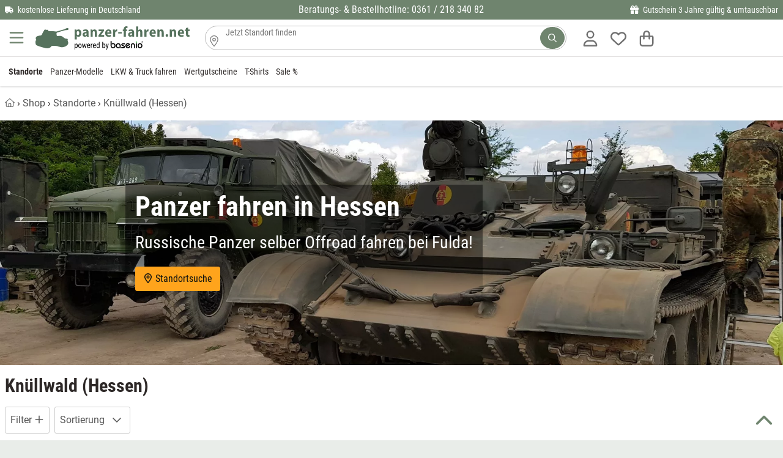

--- FILE ---
content_type: text/html; charset=utf-8
request_url: https://www.panzer-fahren.net/shop/standorte/hessen-knuellwald/
body_size: 38666
content:
<!DOCTYPE HTML><html lang='de-DE' dir='ltr' id='root' class=''><head prefix='og: http://ogp.me/ns#  product: http://ogp.me/ns/product#'>  <meta charset='UTF-8'/>  <title>Panzer fahren in Hessen (Knüllwald bei Kassel) ☀️ ab 30,00 €</title>  <link rel='canonical' href='https://www.panzer-fahren.net/shop/standorte/hessen-knuellwald/'/><meta name='referrer' content='no-referrer-when-downgrade' /><meta name='referrer' content='no-referrer-when-downgrade' /><meta name='description' content='Panzer fahren in Knüllwald [Hessen] ⭐ Panzerfahrschule bei Kassel & Fulda☑️ Panzer & Militär-Trucks zum Mitfahren & selber fahren☑️.' /><meta name='viewport' content='width=device-width, initial-scale=1.0, minimum-scale=1.0, maximum-scale=5.0' /><!--suppress CssInvalidHtmlTagReference --><style>:root { --bg-body: #f9f7f6; --light-bg: #fff; --link_color: var(--dark-bg);}html,body,div,span,object,iframe,h1,h2,h3,h4,h5,h6,p,blockquote,pre,a,address,cite,code,del,dfn,em,img,ins,q,s,small,strike,strong,sub,sup,var,b,u,i,dl,dt,dd,ol,ul,li,fieldset,form,label,legend,table,caption,tbody,tfoot,thead,tr,th,td,article,aside,canvas,details,embed,figure,figcaption,footer,header,menu,nav,output,section,summary,time,mark,video { margin: 0; padding: 0; border: 0; font-size: 100%; text-transform: none; text-indent: 0; text-shadow: none; -webkit-appearance: none;}/* HTML5 display-role reset for older browsers */article,aside,details,figcaption,figure,footer,header,menu,nav,section,img,ul,picture,summary,blockquote { display: block;}html { scrollbar-gutter: stable;}ul { list-style: none;}blockquote,q { quotes: none; margin: 1em 40px;}blockquote:before,blockquote:after,q:before,q:after { content: '';}table { border-collapse: collapse; border-spacing: 0;}table tbody { width: 100%;}p,h1,h2,h3,h4,h5,h6 { font-style: normal; text-decoration: none; letter-spacing: 0; display: block; -webkit-margin-before: 0; -webkit-margin-after: 0; -webkit-margin-start: 0; -webkit-margin-end: 0;}button::-moz-focus-inner { border: 0; padding: 0;}em,.em,i,.i { font-style: italic;}li { display: list-item;}ol { display: block;}ol li { list-style-type: decimal;}button { color: #000;}select { color: #000;}.small { font-size: 0.8rem !important; line-height: 1rem !important;}.xs { font-size: 10px !important;}strong,b,.b { font-weight: bold !important;}.font_normal { font-weight: normal;}select,textarea,input { display: inline-block; font-weight: normal; text-decoration: none; font-family: inherit;}img { max-width: 100%; margin: auto; height: auto; min-height: 1px; max-height: 100%; content-visibility: auto;}iframe { max-width: 100%; margin: auto; min-height: 1px; max-height: 100%;}.hidden { display: none !important;}.block { display: block !important;}.inline { display: inline-block !important;}.i { font-style: italic !important;}.r { text-align: right !important;}.l { text-align: left !important;}.c { text-align: center !important;}.cIL { left: 50%; transform: translateX(-50%);}.j { text-align: justify !important;}.fL { float: left !important;}.fR { float: right !important;}.vT { vertical-align: top !important;}.vM { vertical-align: middle !important;}.vB { vertical-align: bottom !important;}.clear { clear: both !important;}.one_line,.noWrap { white-space: nowrap;}.one_line { overflow: hidden; text-overflow: ellipsis;}.pointer { cursor: pointer !important;}.no_pointer { cursor: default !important;}.no_bold { font-weight: normal;}/*CL-GRID */.grid-wrapper { width: 100%;}.grid-wrapper:after { content: ''; display: table; clear: both;}.grid-1-1,.grid-1-2,.grid-1-3,.grid-2-3,.grid-1-4,.grid-1-5,.grid-2-5,.grid-3-5,.grid-4-5,.grid-1-6,.grid-1-7,.grid-2-7,.grid-3-7,.grid-3-8,.grid-5-8,.grid-1-10,.grid-3-10 { float: left; min-height: 1px;}.grid-1-1 { width: 100%;}.grid-1-2 { width: 50%;}.grid-1-3 { width: 33.3333%;}.grid-2-3 { width: 66.6667%;}.grid-1-4 { width: 25%;}.grid-1-5 { width: 20%;}.grid-2-5 { width: 40%;}.grid-3-5 { width: 60%;}.grid-4-5 { width: 80%;}.grid-1-6 { width: 16.6667%;}.grid-1-7 { width: 14.2857%;}.grid-2-7 { width: 28.5714%;}.grid-3-7 { width: 42.8571%;}.grid-3-8 { width: 37.5%;}.grid-5-8 { width: 62.5%;}.grid-1-10 { width: 10%;}.grid-3-10 { width: 30%;}@media (max-width: 900px) { .grid-at-900-1-1 { width: 100%; } .grid-at-900-1-2 { width: 50%; }}/*OLD MARGINS */.mL0,.mA0 { margin-left: 0 !important;}.mR0,.mA0 { margin-right: 0 !important;}.mT0,.mV0,.mA0 { margin-top: 0 !important;}.mB0,.mV0,.mA0 { margin-bottom: 0 !important;}.pL0,.pA0 { padding-left: 0 !important;}.pR0,.pA0 { padding-right: 0 !important;}.pT0,.pA0 { padding-top: 0 !important;}.pB0,.pA0 { padding-bottom: 0 !important;}.pV0 { padding-top: 0 !important; padding-bottom: 0 !important;}.pB64 { padding-bottom: 64px;}.pH64 { padding: 0 64px;}.pL80 { padding-left: 80px;}.pL24 { padding-left: 24px;}.min_h100 { min-height: 100px;}/* flexbox */.variation_table_wrap { max-height: 338px;}.flex { display: flex; width: 100%;}.direction_row { flex-direction: row; align-items: stretch; flex-wrap: wrap;}.direction_column { flex-direction: column;}.editable .row > .col,.editable .row_1920 > .col { border: 1px dashed #bababa;}.product_list_normal { display: grid; grid-template-columns: repeat(auto-fill, minmax(250px, 1fr)); gap: 16px; justify-items: stretch;}.product_list_normal .product_title { overflow: hidden; max-height: 2.6em;}.product_list_normal .price_old { display: block;}.product_list_normal.vertical { grid-template-columns: repeat(auto-fill, minmax(160px, 1fr));}.product_list_normal.vertical .font_26 { font-size: 14px;}.product_list_normal.vertical .brand { font-size: 11px;}.product_list_normal.vertical .wrapper_price { left: 0; right: unset;}.product_list_normal.vertical .wrapper_price .r { text-align: left !important;}.grid_gallery { display: grid; grid-template-columns: repeat(auto-fill, minmax(190px, 1fr)); gap: 16px; justify-items: stretch;}.grid_modifications { display: grid; grid-template-columns: repeat(auto-fill, minmax(150px, 1fr)); gap: 8px; justify-items: stretch;}/*NEW 12-col GRID */.row,.row_640,.row_1024,.row_1920,.row_nowrap { display: flex; gap: 8px; margin: 0 auto; width: 100%;}.row,.row_nowrap { max-width: 1280px;}.row_640 { max-width: 656px;}.row_1024 { max-width: 1040px;}.row_1920 { max-width: 1920px;}.row_nowrap { flex-wrap: nowrap;}.col_static { flex: 1;}.col { flex-basis: 0; flex-grow: 1; max-width: 100%;}.col_1 { flex: 0 1 8.3333%; overflow: hidden;}.col_2 { flex: 0 1 16.6667%; overflow: hidden;}.col_3 { flex: 0 1 25%; overflow: hidden;}.col_4 { flex: 0 1 33.3333%; overflow: hidden;}.col_5 { flex: 0 1 41.6667%; overflow: hidden;}.col_6 { flex: 0 1 50%; overflow: hidden;}.col_7 { flex: 0 1 58.3333%; overflow: hidden;}.col_8 { flex: 0 1 66.6667%; overflow: hidden;}.col_9 { flex: 0 1 75%; overflow: hidden;}.col_10 { flex: 0 1 83.3333%; overflow: hidden;}.col_11 { flex: 0 1 91.6667%; overflow: hidden;}.col_auto { flex: 1 1 auto;}@media (max-width: 900px) { .row, .row_640, .row_1024, .row_1920 { flex-wrap: wrap; } .row > .col, .row_640 > .col, .row_1024 > .col, .row_1920 > .col, .row > .col_1, .row_640 > .col_1, .row_1024 > .col_1, .row_1920 > .col_1, .row > .col_2, .row_640 > .col_2, .row_1024 > .col_2, .row_1920 > .col_2, .row > .col_3, .row_640 > .col_3, .row_1024 > .col_3, .row_1920 > .col_3, .row > .col_4, .row_640 > .col_4, .row_1024 > .col_4, .row_1920 > .col_4, .row > .col_5, .row_640 > .col_5, .row_1024 > .col_5, .row_1920 > .col_5, .row > .col_6, .row_640 > .col_6, .row_1024 > .col_6, .row_1920 > .col_6, .row > .col_7, .row_640 > .col_7, .row_1024 > .col_7, .row_1920 > .col_7, .row > .col_8, .row_640 > .col_8, .row_1024 > .col_8, .row_1920 > .col_8, .row > .col_9, .row_640 > .col_9, .row_1024 > .col_9, .row_1920 > .col_9, .row > .col_10, .row_640 > .col_10, .row_1024 > .col_10, .row_1920 > .col_10, .row > .col_11, .row_640 > .col_11, .row_1024 > .col_11, .row_1920 > .col_11 { flex: 0 0 100%; }}.mW0 { min-width: 0;}.gap0 { gap: 0;}.gap2 { gap: 2px;}.gap8 { gap: 8px;}.gap16 { gap: 16px;}.gap24 { gap: 24px;}.gap32 { gap: 32px;}.gap60 { gap: 60px;}.do_wrap { flex-wrap: wrap;}.basis6 { flex-basis: 249px;}.basis46 { flex-basis: 46px;}.basis200 { flex-basis: 160px; flex-shrink: 0;}.basis252 { flex-basis: 252px; flex-shrink: 0;}.grid { display: grid;}.grid-cols-2 { grid-template-columns: repeat(2, minmax(0, 1fr));}.grid-cols-3 { grid-template-columns: repeat(3, minmax(0, 1fr));}@font-face { font-family: 'Roboto'; font-style: normal; font-weight: 400; font-display: swap; src: url('/font/roboto-v20-latin-regular.woff2') format('woff2');}@font-face { font-family: 'Roboto Condensed'; font-style: normal; font-weight: 400; font-display: swap; src: url('/font/roboto-condensed-v25-latin-regular.woff2') format('woff2');}@font-face { font-family: 'Roboto Condensed'; font-style: normal; font-weight: 700; font-display: swap; src: url('/font/roboto-condensed-v25-latin-700.woff2') format('woff2');}html { width: 100%; scroll-padding-top: calc(60px + 15px);}.no_scroll { overflow-y: scroll; position: fixed;}*,*:before,*:after { box-sizing: border-box;}body { overflow-x: hidden; line-height: 1; font-size: 16px; font-family: "Roboto", sans-serif; font-weight: normal; color: var(--text-color); background: var(--bg-body); position: relative; -webkit-text-size-adjust: none; -webkit-font-smoothing: antialiased;}body.voucher,body.shop,.condensed { font-family: "Roboto Condensed", sans-serif;}.condensed-light { font-family: "Roboto Condensed", sans-serif; font-weight: 300 !important;}.fa-stack { display: inline-block; height: 2em; line-height: 2em; position: relative; vertical-align: middle; width: 2.5em;}.fa-stack-1x,.fa-stack-2x { left: 0; position: absolute; text-align: center; width: 100%;}.fa-stack-1x { line-height: inherit;}.fa-stack-2x { font-size: 2em;}.svg-inline--fa { display: inline !important; align-self: center; height: 1em; overflow: visible; vertical-align: -0.125em; margin: 0 0.3em; width: 1em; fill: currentColor;}.grey_svg { color: #555555;}.fa_facebook-square { fill: #3b5998; background-image: linear-gradient(to bottom, transparent 20%, white 20%, white 93%, transparent 93%); background-size: 55%; background-position: 70% 0; background-repeat: no-repeat;}/** lazysizes */.wa { width: auto !important;}a[rel=noopener] img { width: auto;}/** Grid */.grid-wrapper { max-width: 1280px; margin: 0 auto;}.error,.info,.notice,.alert_box.success { border: 1px solid #ddd; padding: 16px 8px 16px 55px; margin: 16px 0; position: relative; color: #000; line-height: 1.3em; box-shadow: none;}.alert_box-large { border: 1px solid #ffeeba; background: #fff3cd; line-height: 1.3em; box-shadow: none;}.alert_box-large .icon_box { color: #856404;}.uppercase { text-transform: uppercase;}.error { background-color: #F9E5E6; border-color: #FAD2D3;}.info { background-color: #fff3cd; border-color: #ffdb6d;}.success { background-color: #f8f8f8; border-color: #23a800;}.alert_box .icon_box { font-size: 25px; position: absolute; top: 0; left: 0; margin: 0; padding: 10px; height: 100%;}.alert_box.error .icon_box { color: #F02932; background: #FAD2D3;}.alert_box.success .icon_box { color: #23a800; background: #DFF2BF;}.alert_box.info .icon_box { color: #856404; background: #ffdb6d;}.opacity_50 { opacity: 0.5;}.opacity_80 { opacity: 0.8;}p { font-size: 1rem; line-height: 1.65em; white-space: normal;}.ul { list-style: initial; margin-left: 20px;}.h1 { color: #767676; font-size: 14px; line-height: 1rem; font-weight: normal;}.h2 { font-weight: normal; font-size: 1.5rem; line-height: 110%; margin: 16px 0; display: block;}.h1-large,h3,.h3,.mce-edit-focus.editable span.h3 { display: block; font-weight: bold; font-size: 20px; line-height: 24px; margin: 8px 0 16px 0; word-break: normal;}h3,.h3,.mce-edit-focus.editable span.h3 { color: var(--link_color);}.white .editable,.bg_dark .editable { color: black;}.editable h4 { color: blue;}h4,.h4 { display: block; font-weight: bold; font-size: 1rem; line-height: 1.65rem;}article ol > li,article ul > li { margin-bottom: 0.3em;}a { transition: color 0.2s; text-decoration: none; color: var(--link_color);}a:hover { cursor: pointer; text-decoration: underline;}.list.check_list .item { list-style-type: none; margin-bottom: 1em; margin-left: 1.5em; position: relative;}.list.check_list .item:before { content: "\2714"; position: absolute; left: -20px;}/* ARTICLE */.wrap-article p { margin-bottom: 8px; min-height: 16px;}.wrap-article table p { margin: 4px 0;}.wrap-article ul,.list-disc { list-style: disc;}.wrap-article ul li,.wrap-article ol li { margin-bottom: 8px; margin-left: 20px; line-height: 1.65rem;}.list-disc li { margin-left: 20px; line-height: 1.65rem;}.clean-table,.clean-table tr,.clean-table td { border: 0; background: #fff;}.wrap-article table { margin: 16px 0; width: 100%;}.wrap-article table td,.wrap-article table th { border: solid 1px #ddd; padding: 8px;}/* SIDEBAR FRAGE TABS */.anchor { position: absolute; margin-top: -125px;}.underline { text-decoration: underline;}.black-borders td,.black-borders { border: solid 1px #ddd;}.border_black { border: solid 1px #1a1a1a;}.border_dark { border: solid 1px var(--dark-bg);}.border_black_2x { border: solid 2px #1a1a1a;}.border_green_2x { border: solid 2px #23a800;}hr { clear: both; border: none; border-bottom: 1px solid #E3E1E1;}.grey_text,.underline.grey_text { color: #707070;}.dark-grey,.dark-grey:after,.dark-grey:before,a.dark-grey { color: #565656;}.dark-grey-bg { background: #565656 !important; color: white !important;}.body-bg { background: var(--bg-body) !important;}.grey-9,.grey-9:after,.grey-9:before,a.grey-9 { color: #999999;}.light-black { color: #3B3B39;}.border_light_black { border: 1px solid #3B3B39;}.border_grey { border: 1px solid #ccc;}.border_primary { border: 1px solid var(--dark-bg);}.gold { color: #F5AE0A;}.blue { color: #0084c2;}.red,.red:after,.red:before,a.red { color: #c80c39 !important;}.orange { color: #ff9818 !important;}.svg_map { fill: var(--dark-bg);}.svg_map:hover { fill: #FF8E3D;}.svg_map_wrapper { max-height: 380px;}.add-wishlist { z-index: 100; height: 25px; width: 25px;}.add-wishlist .svg-inline--fa { height: 25px; width: 25px;}.add-wishlist .fa-stack-1x:first-child { width: 22px; left: 1px;}/*products slider */.slider_products_container .add-wishlist { display: none !important;}.slider_products_container .price_old { display: block; font-size: 14px; margin-top: 4px;}.slider_products_container::after { content: ''; padding-right: 16px;}.slider_products { scrollbar-width: none; overflow-x: scroll; scroll-behavior: smooth; scroll-snap-type: x mandatory;}.slider_products .product_normal { flex-basis: 278px; flex-shrink: 0; margin: 8px; white-space: normal; scroll-snap-align: center;}.price_old { font-size: 16px;}.teaser_controls .svg-inline--fa,.swiper-button-prev .svg-inline--fa,.swiper-button-next .svg-inline--fa { width: 40px; height: 40px; padding: 8px; speak: none; color: #1a1a1a; position: relative; top: calc(50% - 20px); background: white;}.border-top { border-top: 1px solid #E3E1E1;}.border_left_dropdown { border-left: 1px solid #E3E1E1; margin-left: 14px;}.border_bottom { border-bottom: 1px solid #E3E1E1;}.border_bottom:last-child { border-bottom: none;}.start .breadcrumb { display: none;}/** * LightBox**/.close_fullscreen { display: block; position: fixed; top: 25px; right: 25px; font-size: 2.5rem; color: #999; z-index: 100; border: none; background: none; cursor: pointer; content: "\00d7";}.close_fullscreen:hover { color: #fff;}#lightbox { display: none;}.lightbox_on { position: fixed; overflow-y: scroll;}.lightbox_on #lightbox { position: fixed; width: 100%; height: 100%; top: 0; left: 0; z-index: 100001; overflow: auto; background: rgba(0, 0, 0, 0.4); padding: 16px; display: flex; justify-content: center; align-items: center;}.lightbox_on #lightbox_content { min-height: 200px; position: relative; width: 800px; background: #fff; border: 1px solid #ddd; border-radius: 2px; padding: 16px; margin: auto;}.lightbox-voucher-custom { margin-bottom: 66px !important;}#voucher-custom-form { position: absolute; right: 39px; top: 16px; width: 300px; z-index: 100;}/* LIST */.list.article-list { list-style: none; margin: 0; padding: 0;}.list.article-list > .item { display: inline-block; vertical-align: top; margin-bottom: 25px;}.list.article-list > .item .top { /*color: #333;*/ word-break: normal;}.list.article-list > .item .top > .category,.list.article-list > .item .top > .date { font-size: 0.9em; color: #aaa; text-transform: uppercase; margin: 10px 0 3px 0;}.list.article-list > .item .top > .title { font-size: 1.1em; line-height: 1.3em; margin-top: 0;}.list.article-list > .item:hover .top > .title { color: #0277BD; text-decoration: underline;}.box.list.article-list { padding: 16px;}.autocomplete_suggestion { position: absolute; background: #fff;}.autocomplete_val { overflow: hidden; text-overflow: ellipsis; white-space: nowrap;}.autocomplete.pL32 { padding-left: 32px !important;}.map_wrap .t_18 { top: 12px; left: -28px; font-size: 24px;}.map_wrap .element .user-interaction { height: 56px;}.map_wrap .element.pA0 .icon_label { left: 34px;}/* FOOTER */#footer { overflow: hidden; min-height: 65px; width: 100%; z-index: 10;}#footer a.block_900 { text-decoration: underline;}#footer #to-top { bottom: 16px; right: 16px; cursor: pointer; position: fixed;}.scrolled #footer #to-top { display: block;}.list { margin-left: 0; padding: 0; list-style: none; line-height: 1.65rem;}.list.link_list { columns: 3; line-height: 1.1rem;}.list.link_list_6 { columns: 6;}.list_2col,.list.list_2col { columns: 2;}.list_4col { columns: 4;}.list_admin { margin-left: 0; padding: 0; list-style: none; line-height: 1rem;}.list_admin li { padding: 5px 0;}.maxWidth { width: 100% !important;}.element .user-interaction[disabled] { color: #777; cursor: not-allowed;}.wrap-global-message { background: rgba(0, 0, 0, 0.2); height: auto; position: fixed; width: 100%; z-index: 10000;}#global-message { margin: 10px auto; padding: 20px 0;}.wrap-global-message #global-message:empty { display: none;}/*Maps*/.map { height: 400px;}.hide_empty:empty { display: none !important;}/*TODO: tinymce styles */.editable.mce-content-body * a:not(.btn) { color: #23a800;}table.alias th { padding: 10px;}table.alias td { vertical-align: middle;}table.alias .clForm .element { margin-bottom: 5px;}.no_hover:hover { background-color: inherit !important; text-decoration: none;}.no_deco_hover:hover { text-decoration: none;}.bB2green { border-bottom: 2px solid #23a800;}.bBDotted { border-bottom: 1px dotted #ccc;}.h100 { height: 100%;}.w50 { width: 50% !important;}.w80 { width: 80%;}.w90 { width: 90%;}.w95 { width: 95%;}.w100 { width: 100% !important;}table.w100 { display: table !important; max-width: initial !important;}table.maxW360 { max-width: 360px !important;}.absBL { position: absolute !important; bottom: 0; left: 0;}.absBR { position: absolute; bottom: 0; right: 0;}.absT { position: absolute; top: 0; left: 0; right: 0;}.absTL { position: absolute; top: 0; left: 0;}.absTR { position: absolute; top: 0; right: 0;}.absR { position: absolute; right: 0;}.absVcenter { position: absolute; top: 50%; transform: translateY(-50%);}.justify,.flex_justify { justify-content: space-between;}.reference_separator:after { content: '-'; position: absolute; top: calc(50% - 8px); right: -2px; font-weight: bold;}.lHn { line-height: normal;}.rel { position: relative !important;}.posTL { top: 0 !important; left: 0 !important;}.green { color: #23a800;}.color_primary,#footer .bg_dark .white a.color_primary { color: var(--dark-bg) !important;}.bg_dark .wrapper_fade .color_primary { color: white !important;}.wrapper_fw { width: 100%;}#section { opacity: 1; transition: opacity 0.2s ease-out; min-height: 50vh; padding-bottom: 64px;}#section.fog { opacity: 0.3;}.fog #header,.fog #section,.fog #footer { opacity: 0.3;}.flex_center,.flex_Vcenter { display: flex; align-items: center;}.flex_center { justify-content: center;}.flex_start { justify-content: start;}.flex_end { justify-content: end;}/*************************************************************************************** * new Margins****************************************************************************************/.maxW { max-width: 100% !important;}.maxW136 { max-width: 136px;}.maxW180 { width: 100%; max-width: 180px;}.maxW240 { max-width: 240px;}.maxW300 { max-width: 300px;}.maxW360 { max-width: 360px;}.maxW500 { max-width: 500px;}.maxW640 { max-width: 640px;}.maxH3_5em { max-height: 3.5em;}.maxH100 { max-height: 104px;}.maxH128 { max-height: 128px;}.last-no-border:last-child { border: none;}.shadow { box-shadow: 0 3px 6px #00000029;}.shadow_large { box-shadow: 0 12px 20px #00000029;}.shadow_hover:hover { box-shadow: 0 8px 16px rgba(0, 22, 63, 0.1); text-decoration: none;}.hover_grey_bg:hover { background-color: #f5f5f5;}.hover_border_black:hover { border-color: #1a1a1a;}.no_overflow { overflow: hidden;}.overflow_show { overflow: visible;}.overflow_auto { overflow-x: auto;}.overflow_force { overflow-wrap: break-word;}.shadow_bottom { box-shadow: 0 1px 3px #00000029;}/*Box*/.box_white { padding: 8px; background-color: #fff; color: #10100f;}.bg_opt_white { padding: 16px; background: var(--light-bg);}.box .label,.box_white .label { font-size: 21px; padding: 8px 0; width: 100%; color: #10100f; margin-bottom: 16px; font-weight: bold;}.no_border { border: none !important; outline: none;}/**contact */.img_wrap_contact { border-radius: 50%; width: 104px; height: 104px; overflow: hidden; border: 2px solid #fff;}.bR50 { border-radius: 50%;}.phone-box { color: #F9F9F9; background: var(--dark-bg); border-radius: 3px; padding: 4px;}/** * LightBox**/#clLB { height: 100%; left: 0; position: fixed; top: 0; width: 100%; z-index: 100000; display: none;}#clLB > .bg { background-color: rgba(0, 0, 0, 0.4); width: 100%; height: 100%; position: fixed; outline: none; overflow: scroll; display: flex; padding: 16px;}#clLB > .bg > .content { max-width: 1080px; min-width: 270px; width: 100%; background: white; margin: auto; padding: 16px; position: relative;}body.clLB { overflow: hidden;}body.clLB #clLB { display: block;}.lightbox { position: fixed; inset: 0; background: rgba(0, 0, 0, 0.5); z-index: 1000; overflow: hidden; overscroll-behavior: contain;}/** backgrounds */.bg_green { background-color: #23A800 !important; color: #fff;}.bg_grey { background: #f5f3f1 !important;}.bg_red { background: #c80c39 !important;}.bg_dark { background: var(--dark-bg) !important; color: #fff;}.bg_orange { background: #ff9818 !important;}.bg_light,.bg_light .wrap-article { background: var(--light-bg);}.bg_light_opacity80 { background-color: rgba(232, 237, 212, 0.8); color: #000;}.bg_white,.wrap-article.bg_white,.bg_forced_white { background: #fff !important;}.bg_white_opacity_50 { background-color: #FFFFFF50;}.bg_f2 { background: #F2F2F2;}.bg_light_grey { background: #F0EFEB;}.filter-content { position: fixed; top: 0; left: 0; -webkit-transform: translateX(100%); transform: translateX(100%); transition: transform 330ms ease-out; width: 100%; height: 100%; overflow-y: auto; -webkit-overflow-scrolling: touch; z-index: 1000; white-space: normal;}.mWc30 { max-width: calc(100% - 30px);}input:-webkit-autofill::first-line { font-family: "Roboto", sans-serif !important; font-size: 1.2rem;}.bg_dark80 { background: rgba(0, 62, 31, 0.8);}table.accounting { margin: 0 auto;}table.accounting td { padding: 8px; text-align: right;}.polygon_divider { width: 136px; height: 100%; left: -1px !important;}/**colors */.white,.white a { color: #fff !important;}strong > a { font-weight: bold;}.grey,.grey:after,.grey:before,a.grey { color: #767676 !important;}.grey_light,.black.grey_light { color: #C1BFBA !important;}.detail_ship_icon { color: var(--link_color);}.btn_link { background: none !important; border: none !important; padding: 0 !important; font: inherit; cursor: pointer; outline: inherit;}.head_titles { padding: 0 2px;}/*sizes */.font-1 { font-size: 1rem !important;}.font_9 { font-size: 9px;}.font_10 { font-size: 10px;}.font_12 { font-size: 12px;}.font_14 { font-size: 14px;}.font_15 { font-size: 15px;}.font_16 { font-size: 16px;}.font24 { font-size: 24px; line-height: 32px;}.font32 { font-size: 32px; line-height: 43px;}.font44 { font-size: 44px; line-height: 52px;}.font_18,.btn.font_18,.h2.font_18 { font-size: 18px;}.font_20,.btn.font_20 { font-size: 20px;}.font_22 { font-size: 22px;}.font_24 { font-size: 24px;}.font_26 { font-size: 26px;}.font_28 { font-size: 28px;}.font_30 { font-size: 30px;}.font_32 { font-size: 32px !important;}.font_36 { font-size: 36px !important;}.font_40 { font-size: 40px; line-height: 1.3em;}.font_44 { font-size: 44px;}.font_48 { font-size: 48px;}.font_64 { font-size: 64px;}.font_80 { font-size: 80px;}.Lh1 { line-height: 1rem !important;}.Lh110 { line-height: 1.1;}.Lh120 { line-height: 1.2;}.Lh130 { line-height: 1.3 !important;}.Lh140 { line-height: 1.4 !important;}.Lh150 { line-height: 1.5 !important;}.Lh160 { line-height: 1.6 !important;}.Lh170 { line-height: 1.7 !important;}.Lh180 { line-height: 1.8 !important;}.Lh200 { line-height: 2;}.Lh24 { line-height: 24px;}.Lh28 { line-height: 28px;}.Lh32 { line-height: 32px;}.Lh38 { line-height: 38px !important;}.Lh_input { height: 3rem !important;}.Lh_btn,.Lh_btn p { line-height: 32px !important;}.black,.black .green { color: var(--text-color) !important;}a.no_deco:hover { text-decoration: none !important;}/*icons */.check-after:after { content: "✓"; color: #23a800; display: inline-block; font-weight: bold; font-size: 18px; vertical-align: -0.125em; margin-left: 8px; opacity: 0; transition: opacity 0.3s ease-out;}.check-after-visible:after { opacity: 1; transition: none;}.text-color,.color_text,.text-color .breadcrumb ol li { color: #2D2827;}.line_through { text-decoration: line-through;}.add-wishlist.active .white { color: red !important;}.add-wishlist.active .grey_text { color: white !important;}.more_detail { padding-left: 20px;}.check_list li { list-style: none; margin-left: 0 !important; margin-bottom: 0 !important; padding-left: 20px; position: relative;}.li_pV4 li { padding-top: 4px; padding-bottom: 4px;}.li_pV8 li { padding-top: 8px; padding-bottom: 8px;}.check_list li:before { content: '✓'; font-weight: bold; font-size: 20px; line-height: 16px; position: absolute; left: 0; color: #23a800;}.check_list.color_primary li:before { color: var(--dark-bg);}.check_list.black li:before { color: black;}.w2em { width: 2em;}.w200px { width: 200px;}.mW42 { max-width: 42px;}.mW360 { max-width: 360px; min-width: 270px;}.mW468 { max-width: 468px;}.mW624 { max-width: 624px !important; min-width: 270px !important;}.usp_headline { color: var(--dark-bg); font-size: 20px; margin-bottom: 5px;}#footer .usp_headline { color: white;}</style><link rel='stylesheet' href='/file/css/501!subshop_mmenu!global!subshop_panzer-fahren.css'><link rel='preload' type='font/woff2' as='font' href='/font/roboto-v20-latin-regular.woff2' crossorigin='anonymous'><link rel='preload' type='font/woff2' as='font' href='/font/roboto-condensed-v25-latin-regular.woff2' crossorigin='anonymous'><link rel='preload' type='font/woff2' as='font' href='/font/roboto-condensed-v25-latin-700.woff2' crossorigin='anonymous'><!--suppress CssInvalidHtmlTagReference --><style>@media (min-width: 901px) { .xs { font-size: 0.8rem !important; line-height: 1rem !important; } .font_9 { font-size: 10px; } #search_form { float: right; max-width: 100%; min-width: 570px; } .show_900, .hide_desktop { display: none; } .uppercase_desktop { text-transform: uppercase; } .border_left_desktop { border-left: 1px solid #E3E1E1; } .flex_sticky { position: sticky; top: 16px; align-self: flex-start; } #menu-wrapper, .variation_table_wrap { scrollbar-width: thin; } #menu-wrapper::-webkit-scrollbar, .variation_table_wrap::-webkit-scrollbar { width: 5px; } #menu-wrapper::-webkit-scrollbar-track, .variation_table_wrap::-webkit-scrollbar-track { background: #f1f1f1; } #menu-wrapper::-webkit-scrollbar-thumb, .variation_table_wrap::-webkit-scrollbar-thumb { background-color: #c1c1c1; border-radius: 20px; } .category-list, .category-list .body-bg { background: white !important; } .category-list .border_bottom { border-bottom: none !important; } .category-list .header-menu.pH16 { padding-right: 0 !important; padding-left: 0 !important; box-shadow: none; } .category-list .mobile-trigger { width: 40px; } .category-list .menu-link { width: calc(100% - 40px); } .revert_row_desktop { flex-direction: row-reverse; } .product_list_normal.vertical { grid-template-columns: repeat(auto-fill, minmax(280px, 1fr)); } .product_list_normal.vertical .img_wrap img { width: 100%; } .wrap-article table { height: auto !important; display: block !important; max-width: fit-content; overflow-x: auto !important; padding: 1px; } .wrapper_login { min-width: 330px; } .head_nav li { display: block; float: left; padding: 16px 6px; } .head_nav li:hover, .head_nav li:focus-within, .head_nav li.active { cursor: pointer; z-index: 50; } .head_nav li .wrapper_fw { visibility: hidden; opacity: 0; transition: opacity 130ms ease-out; min-width: 5rem; position: absolute; margin-top: 16px; left: 0; display: block; width: 100%; } .head_nav li:hover > .wrapper_fw, .head_nav li:focus-within > .wrapper_fw, .head_nav li .wrapper_fw:hover, .head_nav li .wrapper_fw:focus { visibility: visible; opacity: 1; } .head_nav .wrapper_fw li { min-width: 25%; padding: 16px; } .tox.tox-tinymce-inline { min-width: 638px; } .private #headerSection .wrapper_logo { display: none; }}@media (max-width: 900px) { .shop_product_detail #footer, .shop_checkout #footer { margin-bottom: 130px; } .row_reverse_900 { flex-direction: column-reverse; } .corner_ribbon { top: 8px; font-size: 15px; } .element.pA0_900.textelement label, .element.pA0_900.selectelement label { left: 10px; } .youtube_container .fa_youtube { font-size: 48px; } .vertical_scroll, .vertical_scroll_900 { overflow-x: scroll; -ms-overflow-style: none; } .vertical_scroll::-webkit-scrollbar, .vertical_scroll_900::-webkit-scrollbar { display: none; } .list_4col { columns: 3; } /*START */ .font_20_900 { font-size: 20px !important; } .font_22_900 { font-size: 22px; } .font_30_900 { font-size: 30px !important; } .font_64_900 { font-size: 64px; } .hide_900 { display: none !important; } /*fonts */ .font_1_900 { line-height: 1; font-size: 1rem; } .font_9_900 { font-size: 9px !important; } .font_11_900 { font-size: 11px !important; } .font_12_900 { font-size: 12px !important; } .font_14_900 { font-size: 14px; } .font_15_900 { font-size: 15px !important; } .font_16_900 { font-size: 16px; } .font_18_900 { font-size: 18px; } .font_24_900 { font-size: 24px !important; } #headerSearch button:after { content: ''; } #headerSearch { padding-top: 13px; } .swap-slider > .mask { padding-bottom: 20px; } .shop .swap-slider > .mask { padding-bottom: 50px; /*in use*/ } #headerTop { display: none; } #section { padding-bottom: 16px; } figcaption { padding: 5px; } .wrap-article p iframe { margin-bottom: 1em; } .wrap-article-list .teaser .h2 { font-size: 1.4em; color: #000; font-weight: 700; } figure > img { height: inherit; } .swap-slider > .nav { text-align: center; width: 100%; } .w100_900 { width: 100% !important; } #voucher-custom-form .title { height: auto !important; } .lightbox-voucher-custom { margin-bottom: 0 !important; } .static_900 { position: static !important; } .shop_voucher_detail .breadcrumb, .shop_product_detail .breadcrumb { display: none; } /**VOUCHER START* todo: remove! */ .voucher-start .breadcrumb, .video #video_left, .video #video_right { display: none; } .voucher-h2 { font-size: 1.6rem; } .voucher .video .btn { width: 45%; font-size: 1rem; line-height: 2rem; left: 0; padding: 4px 5px; } .voucher .gift-voucher a { width: 130px; height: 130px; line-height: 130px; font-size: 2.4rem; margin: 0 auto; display: block; } .voucher .gift-box-wrapper { height: auto; margin-bottom: 0; } .voucher .voucher-audience .btn { font-size: 0.9rem; line-height: 1.5rem; } .voucher .voucher-audience .btn-wrapper { padding: 0 10px; } .voucher .voucher-audience .stock { padding-bottom: 0; height: auto; } /*new Menu 2019 */ .show-search #header { height: 120px; box-shadow: none; } #menu-wrapper { -webkit-transform: translateX(100%); transform: translateX(100%); width: 100vw; padding-bottom: 64px; } .login .svg-inline--fa { width: 20px; height: 20px; } /*checkout */ .shop_checkout .h3 { font-size: 0.9rem; } .shop_checkout .h1-large { font-size: 1.2rem; line-height: 1.5rem; display: block; width: 100%; } .shop_checkout .shop-product .product-title { padding-left: calc(30% + 5px); } .shop_checkout #headerSection { height: 60px; } .shop_checkout #menu:after { line-height: 4rem; background: #F9F9F9; } .checkout-head .step_name { font-size: 0.9rem; } .grand-total { position: fixed; bottom: 64px; padding: 8px 8px 0; background: white; left: 0; width: 100%; z-index: 90; } .grand-total hr { display: none; } #footer .back-to-cart { display: block; width: 100%; text-align: center; margin: 1rem 0; } .sticky_bottom { position: fixed !important; bottom: 0; width: 100% !important; left: 0; z-index: 100; border-radius: 0 !important; line-height: 34px !important; font-size: 2rem !important; } .sticky_bottom_900 { position: fixed !important; bottom: 0; left: 0; width: 100% !important; z-index: 100; padding: 8px 0; background: white; height: 64px; } .checkout_footer { margin-bottom: 250px; padding: 0 5px; } /*LAYOUT */ .flex_justify_c_900 { justify-content: center; } .mT_neg32, .mT_neg64, .mT_neg100 { margin-top: 0; } .rel_900 { position: relative !important; top: 0; transform: unset; } .h100 { height: auto; } .h100.row_nowrap, .h100.teaser_controls { height: 100%; } .w50px_900 { width: 50px; } .mL0_900, .mA0_900 { margin-left: 0 !important; } .mA0_900, .mR0_900 { margin-right: 0 !important; } .mT0_900, .mV0_900, .mA0_900 { margin-top: 0 !important; } .mA0_900, .mB0_900, .mV0_900, .mA0_900 { margin-bottom: 0 !important; } .m0a_900 { margin: 0 auto !important; } .pL0_900, .pA0_900, .pH0_900 { padding-left: 0 !important; } .pR0_900, .pA0_900, .pH0_900 { padding-right: 0 !important; } .pT0_900, .pA0_900, .pV0_900 { padding-top: 0 !important; } .pB0_900, .pA0_900, .pV0_900 { padding-bottom: 0 !important; } .pL8_900 { padding-left: 8px !important; } .mR4_900 { margin-right: 4px !important; } .mT4_900 { margin-top: 4px !important; } .mA8_900 { margin: 8px; } .pV12_900 { padding: 12px 0; } .pV8_900_a a { padding: 8px 0; display: block; } .pR32_900 { padding-right: 32px; } .btn.btn_big { padding: 8px 10px; } .c_900 { text-align: center !important; } .l_900 { text-align: left !important; } img.c_900 { margin-right: auto !important; margin-left: auto !important; } .black_900 { color: #000 !important; } .show_900 { display: block !important; } .inline.show_900 { display: inline-block !important; } .shadowT_900 { box-shadow: 0 -3px 10px 1px rgba(0, 0, 0, 0.2); } .block_900 { display: block !important; } .swiper-button-next, .swiper-button-prev { display: none; } .close_fullscreen { top: 10px; right: 0; } /*shop product list */ .filter-content .overlay { width: 10%; } .filter-content .overlay_content { width: 90%; } #headerSearch { padding: 10px; box-shadow: 0 1px 3px #00000029; } .shop_voucher_activation .img_wrap { width: 164px; margin: 0 auto; } .shop_voucher_activation .alert_box { margin-top: 0; } .pB8_900 { padding-bottom: 8px; } .pH8_900 { padding-left: 8px; padding-right: 8px; } .pH16_900 { padding-left: 16px; padding-right: 16px; } .mB4_900 { margin-bottom: 4px; } .mB8_900, .mV8_900 { margin-bottom: 8px; } .mV8_900 { margin-top: 8px; } .col_reverse_900 { flex-direction: column-reverse; } .col_3_900 { flex: 0 1 25%; overflow: hidden; } .col_900 { flex-basis: 0; flex-grow: 1; max-width: 100%; } .col_6_900 { flex: 0 1 50%; overflow: hidden; } .pV8_900 { padding-top: 8px; padding-bottom: 8px; } .pT16_900 { padding-top: 16px; } .pB16_900 { padding-bottom: 16px; } .pA8_900 { padding: 8px; } .pR8_900 { padding-right: 8px !important; } .pA16_900 { padding: 16px; } .mT8_900 { margin-top: 8px; } .mT16_900, .mV16_900 { margin-top: 16px; } .mB16_900, .mV16_900 { margin-bottom: 16px; } .mT32_900, .mV32_900 { margin-top: 32px; } .mB32_900, .mV32_900 { margin-bottom: 32px; } .pT32_900, .pV32_900 { padding-top: 32px !important; } .pB32_900, .pV32_900 { padding-bottom: 32px !important; } .bg_white_900 { background: white; } .element > .tip, .wrap900 { white-space: initial; } .product_list_normal { grid-template-columns: repeat(auto-fill, minmax(160px, 1fr)); } .product_list_normal .product_title { font-size: 14px; } .gap0_900 { gap: 0; } .maxW180_900 { max-width: 180px; } .maxW360_900 { max-width: 360px; } .rotate_900 { transform: rotate(90deg); } .no_br br { display: none; } .list.link_list_6, .list.link_list { columns: 2; } table.grey-borders { height: auto !important; overflow-x: auto; max-width: 100%; display: block; } table.grey-borders td p, table.grey-borders td ul { white-space: nowrap; } .wa_900 { width: auto !important; } .paypal-button-text { font-size: 9px; } .amazonpay-button-view1 { grid-template-columns: 4% 0 6% 1fr 6% 10% 4%; } .invisible_900 { visibility: hidden; } .polygon_divider { width: 100%; height: 8vw; }}@media (max-width: 600px) { .voucher .shop-product-details table > tbody > tr > td, .voucher .shop-product-details colgroup col { width: 100% !important; display: block !important; } .shop-product-detail-left { padding-right: 0; } .shop-product-detail-right { padding-left: 0; border-left: none; } .wrap-article-list .label { font-size: 1.2em; line-height: 1.5em; font-weight: 700; } img.fL { float: none !important; } .wrap-article table, .wrap-article table.w100 { max-width: 100% !important; overflow-x: auto !important; display: block !important; }}</style><link rel='apple-touch-icon' sizes='180x180' href='/apple-touch-icon.png'><link rel='icon' type='image/png' sizes='32x32' href='/favicon-32x32.png'><link rel='manifest' href='/site.webmanifest'><script>  /* * Loading attribute polyfill - https://github.com/mfranzke/loading-attribute-polyfill * @license Copyright(c) 2019 by Maximilian Franzke */!function(e,t){"use strict";var a,r,n={rootMargin:"256px 0px",threshold:.01,lazyImage:'img[loading="lazy"]',lazyIframe:'iframe[loading="lazy"]'};"IntersectionObserver"in window&&(a=new IntersectionObserver(function(e,t){e.forEach(function(e){if(0!==e.intersectionRatio){var a=e.target;t.unobserve(a),c(a)}})},n)),r="requestAnimationFrame"in window?window.requestAnimationFrame:function(e){e()};var o="[data-uri]";function i(e,t){var r=e.querySelector(n.lazyImage+","+n.lazyIframe);void 0!==a?(function(e,t){e.dataset.lazySrc=e.getAttribute("src"),e.getAttribute("srcset")&&(e.dataset.lazySrcset=e.getAttribute("srcset")),e.setAttribute("src",t),e.removeAttribute("srcset"),a.observe(e)}(r,o),"picture"===t.tagName.toLowerCase()&&function(e,t){var r=document.createElement("source");r.setAttribute("srcset",t),r.dataset.lazyRemove=!0,e.insertBefore(r,e.firstChild);var n=e.querySelector("img");n&&a.observe(n)}(t,o)):r.setAttribute("lazyload",1)}function c(e){var t,a;"picture"===e.parentNode.tagName.toLowerCase()&&(t=e.parentNode,(a=t.querySelector("source[data-lazy-remove]"))&&t.removeChild(a)),e.dataset.lazySrcset&&(e.setAttribute("srcset",e.dataset.lazySrcset),delete e.dataset.lazySrcset),e.setAttribute("src",e.dataset.lazySrc),delete e.dataset.lazySrc}function s(){document.querySelectorAll("noscript."+e).forEach(function(e){var t=e.textContent||e.innerHTML,a=document.createElement("div");a.innerHTML=t;var r=e.parentNode;"loading"in HTMLImageElement.prototype&&"loading"in HTMLIFrameElement.prototype||i(a,r),r.replaceChild(a.firstElementChild,e)}),window.matchMedia("print").addListener(function(e){e.matches&&document.querySelectorAll(n.lazyImage+"[data-lazy-src],"+n.lazyIframe+"[data-lazy-src]").forEach(function(e){c(e)})})}/comp|inter/.test(document.readyState)?r(s):"addEventListener"in document?document.addEventListener("DOMContentLoaded",function(){r(s)}):document.attachEvent("onreadystatechange",function(){"complete"===document.readyState&&s()})}("loading-lazy");  var DEV = false;  </script></head><body itemscope itemtype='https://www.schema.org/WebPage' class='shop_list'>   <!--Font Awesome Pro 6.4.0 by @fontawesome - https://fontawesome.com    License - https://fontawesome.com/license (Commercial License)    -->    <svg style="display: none;"><symbol id="brands_youtube" viewBox="0 0 576 512"><path d="M549.655 124.083c-6.281-23.65-24.787-42.276-48.284-48.597C458.781 64 288 64 288 64S117.22 64 74.629 75.486c-23.497 6.322-42.003 24.947-48.284 48.597-11.412 42.867-11.412 132.305-11.412 132.305s0 89.438 11.412 132.305c6.281 23.65 24.787 41.5 48.284 47.821C117.22 448 288 448 288 448s170.78 0 213.371-11.486c23.497-6.321 42.003-24.171 48.284-47.821 11.412-42.867 11.412-132.305 11.412-132.305s0-89.438-11.412-132.305zm-317.51 213.508V175.185l142.739 81.205-142.739 81.201z"/></symbol><symbol id="light_arrow-right" viewBox="0 0 448 512"><path d="M443.3 267.3c6.2-6.2 6.2-16.4 0-22.6l-176-176c-6.2-6.2-16.4-6.2-22.6 0s-6.2 16.4 0 22.6L393.4 240 16 240c-8.8 0-16 7.2-16 16s7.2 16 16 16l377.4 0L244.7 420.7c-6.2 6.2-6.2 16.4 0 22.6s16.4 6.2 22.6 0l176-176z"/></symbol><symbol id="light_arrow-left" viewBox="0 0 448 512"><path d="M4.7 244.7c-6.2 6.2-6.2 16.4 0 22.6l176 176c6.2 6.2 16.4 6.2 22.6 0s6.2-16.4 0-22.6L54.6 272 432 272c8.8 0 16-7.2 16-16s-7.2-16-16-16L54.6 240 203.3 91.3c6.2-6.2 6.2-16.4 0-22.6s-16.4-6.2-22.6 0l-176 176z"/></symbol><symbol id="light_copy" viewBox="0 0 512 512"><path d="M448 352H288c-17.7 0-32-14.3-32-32V64c0-17.7 14.3-32 32-32H396.1c4.2 0 8.3 1.7 11.3 4.7l67.9 67.9c3 3 4.7 7.1 4.7 11.3V320c0 17.7-14.3 32-32 32zM497.9 81.9L430.1 14.1c-9-9-21.2-14.1-33.9-14.1H288c-35.3 0-64 28.7-64 64V320c0 35.3 28.7 64 64 64H448c35.3 0 64-28.7 64-64V115.9c0-12.7-5.1-24.9-14.1-33.9zM64 128c-35.3 0-64 28.7-64 64V448c0 35.3 28.7 64 64 64H224c35.3 0 64-28.7 64-64V416H256v32c0 17.7-14.3 32-32 32H64c-17.7 0-32-14.3-32-32V192c0-17.7 14.3-32 32-32H192V128H64z"/></symbol><symbol id="light_location-dot" viewBox="0 0 384 512"><path d="M352 192c0-88.4-71.6-160-160-160S32 103.6 32 192c0 15.6 5.4 37 16.6 63.4c10.9 25.9 26.2 54 43.6 82.1c34.1 55.3 74.4 108.2 99.9 140c25.4-31.8 65.8-84.7 99.9-140c17.3-28.1 32.7-56.3 43.6-82.1C346.6 229 352 207.6 352 192zm32 0c0 87.4-117 243-168.3 307.2c-12.3 15.3-35.1 15.3-47.4 0C117 435 0 279.4 0 192C0 86 86 0 192 0S384 86 384 192zm-240 0a48 48 0 1 0 96 0 48 48 0 1 0 -96 0zm48 80a80 80 0 1 1 0-160 80 80 0 1 1 0 160z"/></symbol><symbol id="light_pencil" viewBox="0 0 512 512"><path d="M395.8 39.6c9.4-9.4 24.6-9.4 33.9 0l42.6 42.6c9.4 9.4 9.4 24.6 0 33.9L417.6 171 341 94.4l54.8-54.8zM318.4 117L395 193.6l-219 219V400c0-8.8-7.2-16-16-16H128V352c0-8.8-7.2-16-16-16H99.4l219-219zM66.9 379.5c1.2-4 2.7-7.9 4.7-11.5H96v32c0 8.8 7.2 16 16 16h32v24.4c-3.7 1.9-7.5 3.5-11.6 4.7L39.6 472.4l27.3-92.8zM452.4 17c-21.9-21.9-57.3-21.9-79.2 0L60.4 329.7c-11.4 11.4-19.7 25.4-24.2 40.8L.7 491.5c-1.7 5.6-.1 11.7 4 15.8s10.2 5.7 15.8 4l121-35.6c15.4-4.5 29.4-12.9 40.8-24.2L495 138.8c21.9-21.9 21.9-57.3 0-79.2L452.4 17zM331.3 202.7c6.2-6.2 6.2-16.4 0-22.6s-16.4-6.2-22.6 0l-128 128c-6.2 6.2-6.2 16.4 0 22.6s16.4 6.2 22.6 0l128-128z"/></symbol><symbol id="light_xmark" viewBox="0 0 384 512"><path d="M324.5 411.1c6.2 6.2 16.4 6.2 22.6 0s6.2-16.4 0-22.6L214.6 256 347.1 123.5c6.2-6.2 6.2-16.4 0-22.6s-16.4-6.2-22.6 0L192 233.4 59.5 100.9c-6.2-6.2-16.4-6.2-22.6 0s-6.2 16.4 0 22.6L169.4 256 36.9 388.5c-6.2 6.2-6.2 16.4 0 22.6s16.4 6.2 22.6 0L192 278.6 324.5 411.1z"/></symbol><symbol id="light_house" viewBox="0 0 576 512"><path d="M298.6 4c-6-5.3-15.1-5.3-21.2 0L5.4 244c-6.6 5.8-7.3 16-1.4 22.6s16 7.3 22.6 1.4L64 235V432c0 44.2 35.8 80 80 80H432c44.2 0 80-35.8 80-80V235l37.4 33c6.6 5.8 16.7 5.2 22.6-1.4s5.2-16.7-1.4-22.6L298.6 4zM96 432V206.7L288 37.3 480 206.7V432c0 26.5-21.5 48-48 48H368V320c0-17.7-14.3-32-32-32H240c-17.7 0-32 14.3-32 32V480H144c-26.5 0-48-21.5-48-48zm144 48V320h96V480H240z"/></symbol><symbol id="solid_location-dot" viewBox="0 0 384 512"><path d="M215.7 499.2C267 435 384 279.4 384 192C384 86 298 0 192 0S0 86 0 192c0 87.4 117 243 168.3 307.2c12.3 15.3 35.1 15.3 47.4 0zM192 128a64 64 0 1 1 0 128 64 64 0 1 1 0-128z"/></symbol><symbol id="solid_star" viewBox="0 0 576 512"><path d="M316.9 18C311.6 7 300.4 0 288.1 0s-23.4 7-28.8 18L195 150.3 51.4 171.5c-12 1.8-22 10.2-25.7 21.7s-.7 24.2 7.9 32.7L137.8 329 113.2 474.7c-2 12 3 24.2 12.9 31.3s23 8 33.8 2.3l128.3-68.5 128.3 68.5c10.8 5.7 23.9 4.9 33.8-2.3s14.9-19.3 12.9-31.3L438.5 329 542.7 225.9c8.6-8.5 11.7-21.2 7.9-32.7s-13.7-19.9-25.7-21.7L381.2 150.3 316.9 18z"/></symbol><symbol id="solid_badge-check" viewBox="0 0 512 512"><path d="M256 0c36.8 0 68.8 20.7 84.9 51.1C373.8 41 411 49 437 75s34 63.3 23.9 96.1C491.3 187.2 512 219.2 512 256s-20.7 68.8-51.1 84.9C471 373.8 463 411 437 437s-63.3 34-96.1 23.9C324.8 491.3 292.8 512 256 512s-68.8-20.7-84.9-51.1C138.2 471 101 463 75 437s-34-63.3-23.9-96.1C20.7 324.8 0 292.8 0 256s20.7-68.8 51.1-84.9C41 138.2 49 101 75 75s63.3-34 96.1-23.9C187.2 20.7 219.2 0 256 0zM369 209c9.4-9.4 9.4-24.6 0-33.9s-24.6-9.4-33.9 0l-111 111-47-47c-9.4-9.4-24.6-9.4-33.9 0s-9.4 24.6 0 33.9l64 64c9.4 9.4 24.6 9.4 33.9 0L369 209z"/></symbol><symbol id="solid_phone-flip" viewBox="0 0 512 512"><path d="M347.1 24.6c7.7-18.6 28-28.5 47.4-23.2l88 24C499.9 30.2 512 46 512 64c0 247.4-200.6 448-448 448c-18 0-33.8-12.1-38.6-29.5l-24-88c-5.3-19.4 4.6-39.7 23.2-47.4l96-40c16.3-6.8 35.2-2.1 46.3 11.6L207.3 368c70.4-33.3 127.4-90.3 160.7-160.7L318.7 167c-13.7-11.2-18.4-30-11.6-46.3l40-96z"/></symbol><symbol id="solid_arrow-right" viewBox="0 0 448 512"><path d="M438.6 278.6c12.5-12.5 12.5-32.8 0-45.3l-160-160c-12.5-12.5-32.8-12.5-45.3 0s-12.5 32.8 0 45.3L338.8 224 32 224c-17.7 0-32 14.3-32 32s14.3 32 32 32l306.7 0L233.4 393.4c-12.5 12.5-12.5 32.8 0 45.3s32.8 12.5 45.3 0l160-160z"/></symbol><symbol id="solid_gift" viewBox="0 0 512 512"><path d="M190.5 68.8L225.3 128H224 152c-22.1 0-40-17.9-40-40s17.9-40 40-40h2.2c14.9 0 28.8 7.9 36.3 20.8zM64 88c0 14.4 3.5 28 9.6 40H32c-17.7 0-32 14.3-32 32v64c0 17.7 14.3 32 32 32H480c17.7 0 32-14.3 32-32V160c0-17.7-14.3-32-32-32H438.4c6.1-12 9.6-25.6 9.6-40c0-48.6-39.4-88-88-88h-2.2c-31.9 0-61.5 16.9-77.7 44.4L256 85.5l-24.1-41C215.7 16.9 186.1 0 154.2 0H152C103.4 0 64 39.4 64 88zm336 0c0 22.1-17.9 40-40 40H288h-1.3l34.8-59.2C329.1 55.9 342.9 48 357.8 48H360c22.1 0 40 17.9 40 40zM32 288V464c0 26.5 21.5 48 48 48H224V288H32zM288 512H432c26.5 0 48-21.5 48-48V288H288V512z"/></symbol><symbol id="solid_truck" viewBox="0 0 640 512"><path d="M48 0C21.5 0 0 21.5 0 48V368c0 26.5 21.5 48 48 48H64c0 53 43 96 96 96s96-43 96-96H384c0 53 43 96 96 96s96-43 96-96h32c17.7 0 32-14.3 32-32s-14.3-32-32-32V288 256 237.3c0-17-6.7-33.3-18.7-45.3L512 114.7c-12-12-28.3-18.7-45.3-18.7H416V48c0-26.5-21.5-48-48-48H48zM416 160h50.7L544 237.3V256H416V160zM112 416a48 48 0 1 1 96 0 48 48 0 1 1 -96 0zm368-48a48 48 0 1 1 0 96 48 48 0 1 1 0-96z"/></symbol><symbol id="solid_check" viewBox="0 0 448 512"><path d="M438.6 105.4c12.5 12.5 12.5 32.8 0 45.3l-256 256c-12.5 12.5-32.8 12.5-45.3 0l-128-128c-12.5-12.5-12.5-32.8 0-45.3s32.8-12.5 45.3 0L160 338.7 393.4 105.4c12.5-12.5 32.8-12.5 45.3 0z"/></symbol><symbol id="solid_envelope" viewBox="0 0 512 512"><path d="M48 64C21.5 64 0 85.5 0 112c0 15.1 7.1 29.3 19.2 38.4L236.8 313.6c11.4 8.5 27 8.5 38.4 0L492.8 150.4c12.1-9.1 19.2-23.3 19.2-38.4c0-26.5-21.5-48-48-48H48zM0 176V384c0 35.3 28.7 64 64 64H448c35.3 0 64-28.7 64-64V176L294.4 339.2c-22.8 17.1-54 17.1-76.8 0L0 176z"/></symbol><symbol id="solid_circle-info" viewBox="0 0 512 512"><path d="M256 512A256 256 0 1 0 256 0a256 256 0 1 0 0 512zM216 336h24V272H216c-13.3 0-24-10.7-24-24s10.7-24 24-24h48c13.3 0 24 10.7 24 24v88h8c13.3 0 24 10.7 24 24s-10.7 24-24 24H216c-13.3 0-24-10.7-24-24s10.7-24 24-24zm40-208a32 32 0 1 1 0 64 32 32 0 1 1 0-64z"/></symbol><symbol id="solid_chevron-up" viewBox="0 0 512 512"><path d="M233.4 105.4c12.5-12.5 32.8-12.5 45.3 0l192 192c12.5 12.5 12.5 32.8 0 45.3s-32.8 12.5-45.3 0L256 173.3 86.6 342.6c-12.5 12.5-32.8 12.5-45.3 0s-12.5-32.8 0-45.3l192-192z"/></symbol><symbol id="regular_check" viewBox="0 0 448 512"><path d="M441 103c9.4 9.4 9.4 24.6 0 33.9L177 401c-9.4 9.4-24.6 9.4-33.9 0L7 265c-9.4-9.4-9.4-24.6 0-33.9s24.6-9.4 33.9 0l119 119L407 103c9.4-9.4 24.6-9.4 33.9 0z"/></symbol><symbol id="regular_square-check" viewBox="0 0 448 512"><path d="M64 80c-8.8 0-16 7.2-16 16V416c0 8.8 7.2 16 16 16H384c8.8 0 16-7.2 16-16V96c0-8.8-7.2-16-16-16H64zM0 96C0 60.7 28.7 32 64 32H384c35.3 0 64 28.7 64 64V416c0 35.3-28.7 64-64 64H64c-35.3 0-64-28.7-64-64V96zM337 209L209 337c-9.4 9.4-24.6 9.4-33.9 0l-64-64c-9.4-9.4-9.4-24.6 0-33.9s24.6-9.4 33.9 0l47 47L303 175c9.4-9.4 24.6-9.4 33.9 0s9.4 24.6 0 33.9z"/></symbol><symbol id="regular_square" viewBox="0 0 448 512"><path d="M384 80c8.8 0 16 7.2 16 16V416c0 8.8-7.2 16-16 16H64c-8.8 0-16-7.2-16-16V96c0-8.8 7.2-16 16-16H384zM64 32C28.7 32 0 60.7 0 96V416c0 35.3 28.7 64 64 64H384c35.3 0 64-28.7 64-64V96c0-35.3-28.7-64-64-64H64z"/></symbol><symbol id="regular_circle-info" viewBox="0 0 512 512"><path d="M256 48a208 208 0 1 1 0 416 208 208 0 1 1 0-416zm0 464A256 256 0 1 0 256 0a256 256 0 1 0 0 512zM216 336c-13.3 0-24 10.7-24 24s10.7 24 24 24h80c13.3 0 24-10.7 24-24s-10.7-24-24-24h-8V248c0-13.3-10.7-24-24-24H216c-13.3 0-24 10.7-24 24s10.7 24 24 24h24v64H216zm40-144a32 32 0 1 0 0-64 32 32 0 1 0 0 64z"/></symbol><symbol id="regular_triangle-exclamation" viewBox="0 0 512 512"><path d="M248.4 84.3c1.6-2.7 4.5-4.3 7.6-4.3s6 1.6 7.6 4.3L461.9 410c1.4 2.3 2.1 4.9 2.1 7.5c0 8-6.5 14.5-14.5 14.5H62.5c-8 0-14.5-6.5-14.5-14.5c0-2.7 .7-5.3 2.1-7.5L248.4 84.3zm-41-25L9.1 385c-6 9.8-9.1 21-9.1 32.5C0 452 28 480 62.5 480h387c34.5 0 62.5-28 62.5-62.5c0-11.5-3.2-22.7-9.1-32.5L304.6 59.3C294.3 42.4 275.9 32 256 32s-38.3 10.4-48.6 27.3zM288 368a32 32 0 1 0 -64 0 32 32 0 1 0 64 0zm-8-184c0-13.3-10.7-24-24-24s-24 10.7-24 24v96c0 13.3 10.7 24 24 24s24-10.7 24-24V184z"/></symbol><symbol id="regular_power-off" viewBox="0 0 512 512"><path d="M280 24c0-13.3-10.7-24-24-24s-24 10.7-24 24V264c0 13.3 10.7 24 24 24s24-10.7 24-24V24zM134.2 107.3c10.7-7.9 12.9-22.9 5.1-33.6s-22.9-12.9-33.6-5.1C46.5 112.3 8 182.7 8 262C8 394.6 115.5 502 248 502s240-107.5 240-240c0-79.3-38.5-149.7-97.8-193.3c-10.7-7.9-25.7-5.6-33.6 5.1s-5.6 25.7 5.1 33.6c47.5 35 78.2 91.2 78.2 154.7c0 106-86 192-192 192S56 368 56 262c0-63.4 30.7-119.7 78.2-154.7z"/></symbol><symbol id="regular_envelope" viewBox="0 0 512 512"><path d="M64 112c-8.8 0-16 7.2-16 16v22.1L220.5 291.7c20.7 17 50.4 17 71.1 0L464 150.1V128c0-8.8-7.2-16-16-16H64zM48 212.2V384c0 8.8 7.2 16 16 16H448c8.8 0 16-7.2 16-16V212.2L322 328.8c-38.4 31.5-93.7 31.5-132 0L48 212.2zM0 128C0 92.7 28.7 64 64 64H448c35.3 0 64 28.7 64 64V384c0 35.3-28.7 64-64 64H64c-35.3 0-64-28.7-64-64V128z"/></symbol><symbol id="regular_calendar-check" viewBox="0 0 448 512"><path d="M128 0c13.3 0 24 10.7 24 24V64H296V24c0-13.3 10.7-24 24-24s24 10.7 24 24V64h40c35.3 0 64 28.7 64 64v16 48V448c0 35.3-28.7 64-64 64H64c-35.3 0-64-28.7-64-64V192 144 128C0 92.7 28.7 64 64 64h40V24c0-13.3 10.7-24 24-24zM400 192H48V448c0 8.8 7.2 16 16 16H384c8.8 0 16-7.2 16-16V192zM329 297L217 409c-9.4 9.4-24.6 9.4-33.9 0l-64-64c-9.4-9.4-9.4-24.6 0-33.9s24.6-9.4 33.9 0l47 47 95-95c9.4-9.4 24.6-9.4 33.9 0s9.4 24.6 0 33.9z"/></symbol><symbol id="regular_file-image" viewBox="0 0 384 512"><path d="M64 464c-8.8 0-16-7.2-16-16V64c0-8.8 7.2-16 16-16H224v80c0 17.7 14.3 32 32 32h80V448c0 8.8-7.2 16-16 16H64zM64 0C28.7 0 0 28.7 0 64V448c0 35.3 28.7 64 64 64H320c35.3 0 64-28.7 64-64V154.5c0-17-6.7-33.3-18.7-45.3L274.7 18.7C262.7 6.7 246.5 0 229.5 0H64zm96 256a32 32 0 1 0 -64 0 32 32 0 1 0 64 0zm69.2 46.9c-3-4.3-7.9-6.9-13.2-6.9s-10.2 2.6-13.2 6.9l-41.3 59.7-11.9-19.1c-2.9-4.7-8.1-7.5-13.6-7.5s-10.6 2.8-13.6 7.5l-40 64c-3.1 4.9-3.2 11.1-.4 16.2s8.2 8.2 14 8.2h48 32 40 72c6 0 11.4-3.3 14.2-8.6s2.4-11.6-1-16.5l-72-104z"/></symbol><symbol id="regular_copy" viewBox="0 0 512 512"><path d="M448 384H256c-35.3 0-64-28.7-64-64V64c0-35.3 28.7-64 64-64H396.1c12.7 0 24.9 5.1 33.9 14.1l67.9 67.9c9 9 14.1 21.2 14.1 33.9V320c0 35.3-28.7 64-64 64zM64 128h96v48H64c-8.8 0-16 7.2-16 16V448c0 8.8 7.2 16 16 16H256c8.8 0 16-7.2 16-16V416h48v32c0 35.3-28.7 64-64 64H64c-35.3 0-64-28.7-64-64V192c0-35.3 28.7-64 64-64z"/></symbol><symbol id="regular_location-dot" viewBox="0 0 384 512"><path d="M336 192c0-79.5-64.5-144-144-144S48 112.5 48 192c0 12.4 4.5 31.6 15.3 57.2c10.5 24.8 25.4 52.2 42.5 79.9c28.5 46.2 61.5 90.8 86.2 122.6c24.8-31.8 57.8-76.4 86.2-122.6c17.1-27.7 32-55.1 42.5-79.9C331.5 223.6 336 204.4 336 192zm48 0c0 87.4-117 243-168.3 307.2c-12.3 15.3-35.1 15.3-47.4 0C117 435 0 279.4 0 192C0 86 86 0 192 0S384 86 384 192zm-160 0a32 32 0 1 0 -64 0 32 32 0 1 0 64 0zm-112 0a80 80 0 1 1 160 0 80 80 0 1 1 -160 0z"/></symbol><symbol id="regular_location-dot-slash" viewBox="0 0 640 512"><path d="M38.8 5.1C28.4-3.1 13.3-1.2 5.1 9.2S-1.2 34.7 9.2 42.9l592 464c10.4 8.2 25.5 6.3 33.7-4.1s6.3-25.5-4.1-33.7L459 334.5c30-51.6 53-103.7 53-142.5C512 86 426 0 320 0C249.2 0 187.3 38.4 154 95.4L38.8 5.1zM192.3 125.4C216.3 79.4 264.5 48 320 48c79.5 0 144 64.5 144 144c0 12.4-4.5 31.6-15.3 57.2c-7.4 17.4-16.9 36.2-27.9 55.4l-57.7-45.2C385.3 245.1 400 220.3 400 192c0-44.2-35.8-80-80-80c-35.1 0-65 22.7-75.7 54.1l-52-40.7zM318 223.9l-28.5-22.4c-.9-3-1.5-6.2-1.5-9.6c0-17.7 14.3-32 32-32s32 14.3 32 32s-14.3 32-32 32c-.7 0-1.3 0-2-.1zM191.3 249.2c-.5-1.2-1-2.5-1.5-3.7l-61.7-48.6c4.2 88.2 117.8 239.3 168.2 302.2c12.3 15.3 35.1 15.3 47.4 0c16.2-20.2 39-49.6 62.5-83.1l-37.8-29.8c-17.3 24.6-34.2 47.2-48.5 65.4c-24.8-31.8-57.8-76.4-86.2-122.6c-17.1-27.7-32-55.1-42.5-79.9z"/></symbol><symbol id="regular_up-right-from-square" viewBox="0 0 512 512"><path d="M304 41c0 10.9 4.3 21.3 12 29L362.1 116 207 271c-9.4 9.4-9.4 24.6 0 33.9s24.6 9.4 33.9 0l155-155L442.1 196c7.7 7.7 18.1 12 29 12c22.6 0 41-18.3 41-41V40c0-22.1-17.9-40-40-40H345c-22.6 0-41 18.3-41 41zm57.9 7H464V150.1L361.9 48zM72 32C32.2 32 0 64.2 0 104V440c0 39.8 32.2 72 72 72H408c39.8 0 72-32.2 72-72V312c0-13.3-10.7-24-24-24s-24 10.7-24 24V440c0 13.3-10.7 24-24 24H72c-13.3 0-24-10.7-24-24V104c0-13.3 10.7-24 24-24H200c13.3 0 24-10.7 24-24s-10.7-24-24-24H72z"/></symbol><symbol id="regular_pen-to-square" viewBox="0 0 512 512"><path d="M441 58.9L453.1 71c9.4 9.4 9.4 24.6 0 33.9L424 134.1 377.9 88 407 58.9c9.4-9.4 24.6-9.4 33.9 0zM209.8 256.2L344 121.9 390.1 168 255.8 302.2c-2.9 2.9-6.5 5-10.4 6.1l-58.5 16.7 16.7-58.5c1.1-3.9 3.2-7.5 6.1-10.4zM373.1 25L175.8 222.2c-8.7 8.7-15 19.4-18.3 31.1l-28.6 100c-2.4 8.4-.1 17.4 6.1 23.6s15.2 8.5 23.6 6.1l100-28.6c11.8-3.4 22.5-9.7 31.1-18.3L487 138.9c28.1-28.1 28.1-73.7 0-101.8L474.9 25C446.8-3.1 401.2-3.1 373.1 25zM88 64C39.4 64 0 103.4 0 152V424c0 48.6 39.4 88 88 88H360c48.6 0 88-39.4 88-88V312c0-13.3-10.7-24-24-24s-24 10.7-24 24V424c0 22.1-17.9 40-40 40H88c-22.1 0-40-17.9-40-40V152c0-22.1 17.9-40 40-40H200c13.3 0 24-10.7 24-24s-10.7-24-24-24H88z"/></symbol><symbol id="regular_plus" viewBox="0 0 448 512"><path d="M248 72c0-13.3-10.7-24-24-24s-24 10.7-24 24V232H40c-13.3 0-24 10.7-24 24s10.7 24 24 24H200V440c0 13.3 10.7 24 24 24s24-10.7 24-24V280H408c13.3 0 24-10.7 24-24s-10.7-24-24-24H248V72z"/></symbol><symbol id="regular_user" viewBox="0 0 448 512"><path d="M304 128a80 80 0 1 0 -160 0 80 80 0 1 0 160 0zM96 128a128 128 0 1 1 256 0A128 128 0 1 1 96 128zM49.3 464H398.7c-8.9-63.3-63.3-112-129-112H178.3c-65.7 0-120.1 48.7-129 112zM0 482.3C0 383.8 79.8 304 178.3 304h91.4C368.2 304 448 383.8 448 482.3c0 16.4-13.3 29.7-29.7 29.7H29.7C13.3 512 0 498.7 0 482.3z"/></symbol><symbol id="regular_chevron-right" viewBox="0 0 320 512"><path d="M305 239c9.4 9.4 9.4 24.6 0 33.9L113 465c-9.4 9.4-24.6 9.4-33.9 0s-9.4-24.6 0-33.9l175-175L79 81c-9.4-9.4-9.4-24.6 0-33.9s24.6-9.4 33.9 0L305 239z"/></symbol><symbol id="regular_chevron-down" viewBox="0 0 512 512"><path d="M239 401c9.4 9.4 24.6 9.4 33.9 0L465 209c9.4-9.4 9.4-24.6 0-33.9s-24.6-9.4-33.9 0l-175 175L81 175c-9.4-9.4-24.6-9.4-33.9 0s-9.4 24.6 0 33.9L239 401z"/></symbol><symbol id="regular_xmark" viewBox="0 0 384 512"><path d="M345 137c9.4-9.4 9.4-24.6 0-33.9s-24.6-9.4-33.9 0l-119 119L73 103c-9.4-9.4-24.6-9.4-33.9 0s-9.4 24.6 0 33.9l119 119L39 375c-9.4 9.4-9.4 24.6 0 33.9s24.6 9.4 33.9 0l119-119L311 409c9.4 9.4 24.6 9.4 33.9 0s9.4-24.6 0-33.9l-119-119L345 137z"/></symbol><symbol id="regular_magnifying-glass" viewBox="0 0 512 512"><path d="M368 208A160 160 0 1 0 48 208a160 160 0 1 0 320 0zM337.1 371.1C301.7 399.2 256.8 416 208 416C93.1 416 0 322.9 0 208S93.1 0 208 0S416 93.1 416 208c0 48.8-16.8 93.7-44.9 129.1L505 471c9.4 9.4 9.4 24.6 0 33.9s-24.6 9.4-33.9 0L337.1 371.1z"/></symbol><symbol id="regular_heart" viewBox="0 0 512 512"><path d="M225.8 468.2l-2.5-2.3L48.1 303.2C17.4 274.7 0 234.7 0 192.8v-3.3c0-70.4 50-130.8 119.2-144C158.6 37.9 198.9 47 231 69.6c9 6.4 17.4 13.8 25 22.3c4.2-4.8 8.7-9.2 13.5-13.3c3.7-3.2 7.5-6.2 11.5-9c0 0 0 0 0 0C313.1 47 353.4 37.9 392.8 45.4C462 58.6 512 119.1 512 189.5v3.3c0 41.9-17.4 81.9-48.1 110.4L288.7 465.9l-2.5 2.3c-8.2 7.6-19 11.9-30.2 11.9s-22-4.2-30.2-11.9zM239.1 145c-.4-.3-.7-.7-1-1.1l-17.8-20c0 0-.1-.1-.1-.1c0 0 0 0 0 0c-23.1-25.9-58-37.7-92-31.2C81.6 101.5 48 142.1 48 189.5v3.3c0 28.5 11.9 55.8 32.8 75.2L256 430.7 431.2 268c20.9-19.4 32.8-46.7 32.8-75.2v-3.3c0-47.3-33.6-88-80.1-96.9c-34-6.5-69 5.4-92 31.2c0 0 0 0-.1 .1s0 0-.1 .1l-17.8 20c-.3 .4-.7 .7-1 1.1c-4.5 4.5-10.6 7-16.9 7s-12.4-2.5-16.9-7z"/></symbol><symbol id="regular_bag-shopping" viewBox="0 0 448 512"><path d="M160 112v48H288V112c0-35.3-28.7-64-64-64s-64 28.7-64 64zm-48 96H48V416c0 26.5 21.5 48 48 48H352c26.5 0 48-21.5 48-48V208H336v56c0 13.3-10.7 24-24 24s-24-10.7-24-24V208H160v56c0 13.3-10.7 24-24 24s-24-10.7-24-24V208zm0-48V112C112 50.1 162.1 0 224 0s112 50.1 112 112v48h64c26.5 0 48 21.5 48 48V416c0 53-43 96-96 96H96c-53 0-96-43-96-96V208c0-26.5 21.5-48 48-48h64z"/></symbol><symbol id="regular_bars" viewBox="0 0 448 512"><path d="M0 88C0 74.7 10.7 64 24 64H424c13.3 0 24 10.7 24 24s-10.7 24-24 24H24C10.7 112 0 101.3 0 88zM0 248c0-13.3 10.7-24 24-24H424c13.3 0 24 10.7 24 24s-10.7 24-24 24H24c-13.3 0-24-10.7-24-24zM448 408c0 13.3-10.7 24-24 24H24c-13.3 0-24-10.7-24-24s10.7-24 24-24H424c13.3 0 24 10.7 24 24z"/></symbol></svg>  <div class='wrap-global-message'>  <div id='global-message'></div>  </div>   <div class='flex'>        <div class='w100'>     <header id='header' class='condensed shadow_bottom' itemscope itemtype='https://www.schema.org/WPHeader'>          <div id='headerTop'><div class='row pH8 white Lh32 font_14'><div class='col hide_900'>  <div class='one_line'><svg class='svg-inline--fa mL0'><use xlink:href='#solid_truck'></use></svg>&nbsp;kostenlose Lieferung in Deutschland</div></div><div class='col c'>  <a href='tel:+4936121834082' class='font_16'>  Beratungs- &amp; Bestellhotline: 0361 / 218 340 82  </a></div><div class='col r hide_900'>  <div class='one_line'><svg class='svg-inline--fa mL0'><use xlink:href='#solid_gift'></use></svg> Gutschein 3 Jahre gültig & umtauschbar</div></div></div></div>     <div id='headerSection'>    <div class='row_nowrap h100 gap0 pH8 rel'><div class='col_3 flex_Vcenter'>  <a href='#menu' class='color_primary pA6 w100 mW42' id='nav_icon'><svg class='svg-inline--fa font_26 m0a'><use xlink:href='#regular_bars'></use></svg></a><nav id='menu' class='hidden'><div class='absTR z20 flex_Vcenter pointer' id='mm_close'>  <svg class='svg-inline--fa font_26'><use xlink:href='#light_xmark'></use></svg></div>  <ul><li class=''><a href='/aktivieren/' class=''><span class='inline pV0 vM'><svg class='svg-inline--fa mL0'><use xlink:href='#regular_calendar-check'></use></svg> Gutschein einlösen</span></a></li><li class='mm_selected'><a href='/shop/' class='b color_primary'><span class='inline pV0 vM'>Online Shop</span></a><ul><li class=''><a href='/shop/_' class=''><span class='inline pV0 vM'>Bundesländer</span></a><ul><li class=''><a href='/shop/_baden-wuerttemberg/' class=''><span class='inline pV0 vM'>Baden-Württemberg</span></a></li><li class=''><a href='/shop/_bayern/' class=''><span class='inline pV0 vM'>Bayern</span></a></li><li class=''><a href='/shop/_berlin/' class=''><span class='inline pV0 vM'>Berlin</span></a></li><li class=''><a href='/shop/_brandenburg/' class=''><span class='inline pV0 vM'>Brandenburg</span></a></li><li class=''><a href='/shop/_bremen/' class=''><span class='inline pV0 vM'>Bremen</span></a></li><li class=''><a href='/shop/_hamburg/' class=''><span class='inline pV0 vM'>Hamburg</span></a></li><li class=''><a href='/shop/_hessen/' class=''><span class='inline pV0 vM'>Hessen</span></a></li><li class=''><a href='/shop/_mecklenburg-vorpommern/' class=''><span class='inline pV0 vM'>Mecklenburg-Vorpommern</span></a></li><li class=''><a href='/shop/_niedersachsen/' class=''><span class='inline pV0 vM'>Niedersachsen</span></a></li><li class=''><a href='/shop/_nrw/' class=''><span class='inline pV0 vM'>NRW</span></a></li><li class=''><a href='/shop/_rheinland-pfalz/' class=''><span class='inline pV0 vM'>Rheinland-Pfalz</span></a></li><li class=''><a href='/shop/_saarland/' class=''><span class='inline pV0 vM'>Saarland</span></a></li><li class=''><a href='/shop/_sachsen/' class=''><span class='inline pV0 vM'>Sachsen</span></a></li><li class=''><a href='/shop/_sachsen-anhalt/' class=''><span class='inline pV0 vM'>Sachsen-Anhalt</span></a></li><li class=''><a href='/shop/_schleswig-holstein/' class=''><span class='inline pV0 vM'>Schleswig-Holstein</span></a></li><li class=''><a href='/shop/_thueringen/' class=''><span class='inline pV0 vM'>Thüringen</span></a></li></ul></li><li class='mm_selected'><a href='/shop/standorte/' class='b color_primary'><span class='inline pV0 vM'>Standorte</span></a><ul><li class=''><a href='/shop/standorte/berlin-brandenburg-steinhoefel/' class=''><span class='inline pV0 vM'>Steinhöfel (Berlin/Brandenburg)</span></a></li><li class=''><a href='/shop/standorte/koenigsee-thueringen/' class=''><span class='inline pV0 vM'>Königsee (Thüringen)</span></a></li><li class=''><a href='/shop/standorte/gotha-thueringen-aschara/' class=''><span class='inline pV0 vM'>Gotha (Thüringen)</span></a></li><li class=''><a href='/shop/standorte/fuerstenau-osnabrueck-niedersachsen-bremen/' class=''><span class='inline pV0 vM'>Fürstenau (Niedersachsen)</span></a></li><li class=''><a href='/shop/standorte/meppen-holland-emsland/' class=''><span class='inline pV0 vM'>Meppen (Emsland)</span></a></li><li class=''><a href='/shop/standorte/harz-benneckenstein/' class=''><span class='inline pV0 vM'>Benneckenstein (Harz)</span></a></li><li class=''><a href='/shop/standorte/landsberg-leipzig-halle/' class=''><span class='inline pV0 vM'>Landsberg (Leipzig/Halle)</span></a></li><li class=''><a href='/shop/standorte/mahlwinkel-magdeburg-sachsen-anhalt/' class=''><span class='inline pV0 vM'>Mahlwinkel (Sachsen-Anhalt)</span></a></li><li class=''><a href='/shop/standorte/grimmen-mv/' class=''><span class='inline pV0 vM'>Grimmen (MV)</span></a></li><li class=''><a href='/shop/standorte/mv-rostock-sanitz/' class=''><span class='inline pV0 vM'>Rostock/Sanitz (MV)</span></a></li><li class='mm_selected'><a href='/shop/standorte/hessen-knuellwald/' class='b color_primary'><span class='inline pV0 vM'>Knüllwald (Hessen)</span></a></li></ul></li><li class=''><a href='/shop/modelle/' class=''><span class='inline pV0 vM'>Panzer-Modelle</span></a><ul><li class=''><a href='/shop/modelle/schuetzenpanzer-bmp/' class=''><span class='inline pV0 vM'>Schützenpanzer BMP</span></a></li><li class=''><a href='/shop/modelle/bergepanzer-t-55/' class=''><span class='inline pV0 vM'>Bergepanzer T55</span></a></li><li class=''><a href='/shop/modelle/bundeswehrpanzer-leopard-1/' class=''><span class='inline pV0 vM'>Bundeswehrpanzer Leopard 1</span></a></li><li class=''><a href='/shop/modelle/schuetzenpanzer-marder/' class=''><span class='inline pV0 vM'>Bundeswehrpanzer Marder</span></a></li><li class=''><a href='/shop/modelle/spw-40-radpanzer/' class=''><span class='inline pV0 vM'>Radpanzer SPW-40</span></a></li></ul></li><li class=''><a href='/shop/lkw-truck-fahren/' class=''><span class='inline pV0 vM'>LKW & Truck fahren</span></a><ul><li class=''><a href='/shop/lkw-truck-fahren/kraz/' class=''><span class='inline pV0 vM'>KrAZ</span></a></li><li class=''><a href='/shop/lkw-truck-fahren/robur-lo/' class=''><span class='inline pV0 vM'>Robur LO</span></a></li><li class=''><a href='/shop/lkw-truck-fahren/tatra/' class=''><span class='inline pV0 vM'>TATRA</span></a></li><li class=''><a href='/shop/lkw-truck-fahren/unimog/' class=''><span class='inline pV0 vM'>Unimog</span></a></li><li class=''><a href='/shop/lkw-truck-fahren/ural/' class=''><span class='inline pV0 vM'>URAL</span></a></li><li class=''><a href='/shop/lkw-truck-fahren/zil/' class=''><span class='inline pV0 vM'>ZIL</span></a></li></ul></li><li class=''><a href='/shop/gelaendewagen-fahren/' class=''><span class='inline pV0 vM'>Geländewagen fahren</span></a></li><li class=''><a href='/shop/hummer-mieten-fahren/' class=''><span class='inline pV0 vM'>Hummer fahren</span></a></li><li class=''><a href='/shop/quad-fahren/' class=''><span class='inline pV0 vM'>Quad fahren</span></a></li><li class=''><a href='/shop/geschenkboxen/' class=''><span class='inline pV0 vM'>Geschenkboxen</span></a></li><li class=''><a href='/shop/t-shirts/' class=''><span class='inline pV0 vM'>T-Shirts</span></a></li><li class=''><a href='/shop/wertgutscheine/' class=''><span class='inline pV0 vM'>Wertgutscheine</span></a></li><li class=''><a href='/shop/sale/' class=''><span class='inline pV0 vM'>Sale %</span></a></li></ul></li><li class=''><a href='/gruppe/' class=''><span class='inline pV0 vM'>Gruppentarife</span></a></li><li class=''><a href='/ueber-uns/' class=''><span class='inline pV0 vM'>Über uns</span></a></li></ul>  <div class='absBL bg_dark mm-static w100 z20'>  <a href='/mein-konto/login/'><svg class='svg-inline--fa mL0'><use xlink:href='#regular_user'></use></svg> Login</a><a href='/online-shop/wunschzettel/'><svg class='svg-inline--fa mL0'><use xlink:href='#regular_heart'></use></svg> Wunschzettel</a><a href='/kontakt/'><svg class='svg-inline--fa mL0'><use xlink:href='#regular_envelope'></use></svg> Hilfe & Kontakt</a></div></nav>  <div itemscope itemtype='http://schema.org/Organization' class='wrapper_logo hide_900 mH8'>  <a itemprop='url' href='/' class='logo' title='Zur Startseite'><img itemprop='logo' src='/file/img/logo/panzer-fahren.svg' width='252' height='38' alt='Logo von panzer-fahren.net' class='mL0'></a>  </div></div>  <div class='col_6 hide_desktop flex_center pH16'>  <div itemscope itemtype='http://schema.org/Organization' class='wrapper_logo'>  <a itemprop='url' href='/' class='logo' title='Zur Startseite'><img itemprop='logo' src='/file/img/logo/panzer-fahren.svg' width='252' height='38' alt='Logo von panzer-fahren.net' class='mL0'></a>  </div></div>  <div class='col_6 hide_900 flex_center pH16'>  <div class='clForm map_wrap rel w100' id='form3'><form enctype='multipart/form-data' method='POST' class='grid-wrapper ' action='.' >  <input type='hidden' name='new_location_id' value='0' ><div class='element textelement pA0 grid-1-1 slim mB0'><input type='text' name='new_location' id='form3new_location' value='' class='user-interaction autocomplete pL32' autocomplete='off'><label for='form3new_location' class='icon_label'><svg class='svg-inline--fa mL0 mR8 absTL t_18'><use xlink:href='#light_location-dot'></use></svg>Jetzt Standort finden</label>  <div class='autocomplete_suggestion round mT8 z5 w100 mT4 shadow'></div></div><div class='element submit r grid-1-5 mB0 absBR pA0'><button type='submit' name='submit_btn' value='1' class='btn head_search_btn' ><svg class='svg-inline--fa mA0'><use xlink:href='#regular_magnifying-glass'></use></svg></button></div></form></div></div>  <div class='col gap2 wrapper_login pT4 flex_Vcenter flex_end'>  <a href='/mein-konto/login/' class='hide_900 show_checkout hide_sidebar rel c grey_text no_hover basis46 pT2 top_neg2'><svg class='svg-inline--fa font_26 m0a'><use xlink:href='#regular_user'></use></svg><div class='font_9 mT4 head_titles'>Anmelden</div></a><a href='/online-shop/wunschzettel/' class='c grey_text no_hover basis46 pT2 top_neg2 hide_checkout hide_900 rel hide_sidebar'><svg class='svg-inline--fa font_26 m0a'><use xlink:href='#regular_heart'></use></svg><div class='shop-basket-count hide_empty' id='shop-wishlist-count'></div><div class='font_9 mT4 head_titles'>Favoriten</div></a><a href='/online-shop/warenkorb/' class='rel hide_collapsed opt_link c grey_text no_hover basis46 pT2 top_neg2'><svg class='svg-inline--fa font_26 m0a'><use xlink:href='#regular_bag-shopping'></use></svg><div class='shop-basket-count hide_empty' id='shop-basket-count'></div><div class='font_9 mT4 head_titles'>Warenkorb</div></a></div></div>    </div>       <div class='hide_checkout hide_900 wrapper_fw bg_white border-top'><div class='row'>  <div class='col pH8 flex_center flex_start'>    <nav class=''>  <ul class='head_nav no_overflow'>  <li class='c top_trigger'><a href='/shop/standorte/' aria-haspopup='true' class='rel font_14 black b'>Standorte</a><div class='wrapper_fw bg_white shadow'>  <div class='row'>  <div class='col'>    <ul aria-label='submenu'>    <li class=' l'><a href='/shop/standorte/berlin-brandenburg-steinhoefel/' class='black font_14'>Steinhöfel (Berlin/Brandenburg)</a></li><li class=' l'><a href='/shop/standorte/koenigsee-thueringen/' class='black font_14'>Königsee (Thüringen)</a></li><li class=' l'><a href='/shop/standorte/gotha-thueringen-aschara/' class='black font_14'>Gotha (Thüringen)</a></li><li class=' l'><a href='/shop/standorte/fuerstenau-osnabrueck-niedersachsen-bremen/' class='black font_14'>Fürstenau (Niedersachsen)</a></li><li class=' l'><a href='/shop/standorte/meppen-holland-emsland/' class='black font_14'>Meppen (Emsland)</a></li><li class=' l'><a href='/shop/standorte/harz-benneckenstein/' class='black font_14'>Benneckenstein (Harz)</a></li><li class=' l'><a href='/shop/standorte/landsberg-leipzig-halle/' class='black font_14'>Landsberg (Leipzig/Halle)</a></li><li class=' l'><a href='/shop/standorte/mahlwinkel-magdeburg-sachsen-anhalt/' class='black font_14'>Mahlwinkel (Sachsen-Anhalt)</a></li><li class=' l'><a href='/shop/standorte/grimmen-mv/' class='black font_14'>Grimmen (MV)</a></li><li class=' l'><a href='/shop/standorte/mv-rostock-sanitz/' class='black font_14'>Rostock/Sanitz (MV)</a></li><li class=' l'><a href='/shop/standorte/hessen-knuellwald/' class='black font_14'>Knüllwald (Hessen)</a></li>   </ul>  </div>  </div></div></li><li class='c top_trigger'><a href='/shop/modelle/' aria-haspopup='true' class='rel font_14 black '>Panzer-Modelle</a><div class='wrapper_fw bg_white shadow'>  <div class='row'>  <div class='col'>    <ul aria-label='submenu'>    <li class=' l'><a href='/shop/modelle/schuetzenpanzer-bmp/' class='black font_14'>Schützenpanzer BMP</a></li><li class=' l'><a href='/shop/modelle/bergepanzer-t-55/' class='black font_14'>Bergepanzer T55</a></li><li class=' l'><a href='/shop/modelle/bundeswehrpanzer-leopard-1/' class='black font_14'>Bundeswehrpanzer Leopard 1</a></li><li class=' l'><a href='/shop/modelle/schuetzenpanzer-marder/' class='black font_14'>Bundeswehrpanzer Marder</a></li><li class=' l'><a href='/shop/modelle/spw-40-radpanzer/' class='black font_14'>Radpanzer SPW-40</a></li>   </ul>  </div>  </div></div></li><li class='c top_trigger'><a href='/shop/lkw-truck-fahren/' aria-haspopup='true' class='rel font_14 black '>LKW & Truck fahren</a><div class='wrapper_fw bg_white shadow'>  <div class='row'>  <div class='col'>    <ul aria-label='submenu'>    <li class=' l'><a href='/shop/lkw-truck-fahren/kraz/' class='black font_14'>KrAZ</a></li><li class=' l'><a href='/shop/lkw-truck-fahren/robur-lo/' class='black font_14'>Robur LO</a></li><li class=' l'><a href='/shop/lkw-truck-fahren/tatra/' class='black font_14'>TATRA</a></li><li class=' l'><a href='/shop/lkw-truck-fahren/unimog/' class='black font_14'>Unimog</a></li><li class=' l'><a href='/shop/lkw-truck-fahren/ural/' class='black font_14'>URAL</a></li><li class=' l'><a href='/shop/lkw-truck-fahren/zil/' class='black font_14'>ZIL</a></li>   </ul>  </div>  </div></div></li><li class='c top_trigger'><a href='/shop/wertgutscheine/' aria-haspopup='true' class='rel font_14 black '>Wertgutscheine</a></li><li class='c top_trigger'><a href='/shop/t-shirts/' aria-haspopup='true' class='rel font_14 black '>T-Shirts</a></li><li class='c top_trigger'><a href='/shop/sale/' aria-haspopup='true' class='rel font_14 black '>Sale %</a></li>  </ul></nav>  </div></div></div><div class='hide_checkout show_900 row bg_white'><div class='col pA8'>  <div class='clForm map_wrap rel w100' id='form2'><form enctype='multipart/form-data' method='POST' class='grid-wrapper ' action='.' >  <input type='hidden' name='new_location_id' value='0' ><div class='element textelement pA0 grid-1-1 slim mB0'><input type='text' name='new_location' id='form2new_location' value='' class='user-interaction autocomplete pL32' autocomplete='off'><label for='form2new_location' class='icon_label'><svg class='svg-inline--fa mL0 mR8 absTL t_18'><use xlink:href='#light_location-dot'></use></svg>Jetzt Standort finden</label>  <div class='autocomplete_suggestion round mT8 z5 w100 mT4 shadow'></div></div><div class='element submit r grid-1-5 mB0 absBR pA0'><button type='submit' name='submit_btn' value='1' class='btn head_search_btn' ><svg class='svg-inline--fa mA0'><use xlink:href='#regular_magnifying-glass'></use></svg></button></div></form></div></div></div>     <div id='headerSearchWrapper' class='hide_checkout shadow_bottom'>    <div class='grid-wrapper' id='headerSearch'>     <div class='grid-1-1'>          </div>    </div>    </div>    </header>        <section id='section'>    <div class='wrapper_fw bg_white'><div class='breadcrumb_wrapper wrapper_fw'><div class='breadcrumb pA8 Lh150 row pL16'>  <div class='col one_line'><a title='Zur Startseite' href='/' class='dark-grey'><svg class='svg-inline--fa mA0'><use xlink:href='#light_house'></use></svg></a><span class='vT'> › </span><a href='/shop/' class='dark-grey'>Shop</a><span class='vT'> › </span><a href='/shop/standorte/' class='dark-grey'>Standorte</a><span class='vT'> › </span><a href='/shop/standorte/hessen-knuellwald/' class='dark-grey'>Knüllwald (Hessen)</a></div></div></div></div><div class='wrapper_fw bg_white'><div class='row_1920'>  <div class='col rel'>  <div class=''><picture class=''><source type='image/webp'  srcset='/file/uploadcache/WxXoZDX4iz/CUTx768x240/20210821-152848-bearbeitet1.webp 768w, /file/uploadcache/WxXoZDX4iz/CUTx1920x600/20210821-152848-bearbeitet1.webp 1920w'  sizes='(max-width: 900px) 100vw, 1920px'><img src='/file/uploadcache/WxXoZDX4iz/CUTx1920x600/20210821-152848-bearbeitet1.jpg' alt='Knüllwald (Hessen)' fetchpriority='high' decoding='async' width='1920' height='600' data-max_w='1920' data-max_h='600'></picture></div>   <div class='absVcenter condensed overlay_gradient rel_900 pH16 pL8_900'><p class='overlay_color black_900 font_44 b font_24_900 mB8_900 mT16_900 pL8_900'>Panzer fahren in Hessen</p><p class='overlay_color font_28 hide_900'>Russische Panzer selber Offroad fahren bei Fulda!</p><div class='hide_900 pV16'>  <span class='btn btn_orange font-1 pV8 ajax_controls'  data-type='location_wald' data-headline='Jetzt Erlebnisse in Ihrer Nähe finden'><svg class='svg-inline--fa mA0'><use xlink:href='#regular_location-dot'></use></svg> Standortsuche</span></div></div>  </div></div>  <div class='row pH8 pH16_900'>  <div class='col'>  <div class='condensed b font_30 Lh120 font_24_900 mV16 one_line hide_900'>   Knüllwald (Hessen)  </div>            <div class='mB16'><div class='vertical_scroll mT16'><div class='filter-wrapper inline mR8'><input type='checkbox' id='filter-trigger-6948765f29db7' class='filter-cb'>  <label for='filter-trigger-6948765f29db7' class='block dark-grey c filter-label pointer rel font_26'>  <p class='border_grey pA8 round bg_forced_white'>Filter <svg class='svg-inline--fa mA0'><use xlink:href='#regular_plus'></use></svg></p></label>  <div class='filter-content' data-trigger_id='filter-trigger-6948765f29db7'>  <div class='overlay'></div>  <div class='overlay_content '>  <div class='font_30 Lh120 close' onclick="cl.byId('filter-trigger-6948765f29db7').click()">   <svg class='svg-inline--fa mA0'><use xlink:href='#light_xmark'></use></svg>  </div>  <div class='font_24 mB16 mWc30'>   <span class='condensed'>Filter</span>  </div>      <div class='dropdown-wrapper border_bottom left mB16'><input type='checkbox' class='dropdown-trigger' id='dropdown-trigger-6948765f29c64' >  <label for='dropdown-trigger-6948765f29c64' class='pointer dropdown-trigger-label rel pL32 pV16 left w100 block '>   Preis   <svg class='svg-inline--fa chevron mL0'><use xlink:href='#regular_chevron-right'></use></svg>  </label>  <div class='dropdown-content bg_white'>   <div class='pA8'>    <form method='get' action='.' class='mB16'>  <div class='row maxW300 mB16'>  <div class='col_static rel'>  <label for='price_filter-min'>von</label>  <input type='text' value='0' pattern='[0-9]+' name='price-min' class='c Lh_input' id='price_filter-min' style='max-width: 120px;'>  <div class='absTR flex_center pR8 pT16 h100'><span class='font_18'>€</span></div>  </div>   <div class='col_static flex_center'>  <div class='' style='border-bottom: 3px solid #bfbfbf; width: 19px;'>&nbsp;</div>  </div>   <div class='col_static r rel'>  <label for='price_filter-max'>bis</label>  <input type='text' value='' pattern='[0-9]+' name='price-max' class='c Lh_input' id='price_filter-max' style='max-width: 120px;'>  <div class='absTR flex_center pR8 pT16 h100'><span class='font_18'>€</span></div>  </div></div>  <input type='submit' value='Filter anwenden' class='btn btn_big'></form>   </div>  </div>  </div>   <div class='dropdown-wrapper border_bottom left mB16'><input type='checkbox' class='dropdown-trigger' id='dropdown-trigger-6948765f29d7b' >  <label for='dropdown-trigger-6948765f29d7b' class='pointer dropdown-trigger-label rel pL32 pV16 left w100 block '>   Bundesland   <svg class='svg-inline--fa chevron mL0'><use xlink:href='#regular_chevron-right'></use></svg>  </label>  <div class='dropdown-content bg_white'>   <div class='pA8'>    <form method='post' action='.' class='mB16'><input type='hidden' value='german_state' name='filter'><div class='large_filter_checkbox rel'><input type='checkbox' name='value[]' value='Baden-Württemberg' id='f-german_state-0' class='cb' onchange='this.form.submit()' ><label for='f-german_state-0' class='condensed cb-label no_select one_line'>  <span class='pretty-cb'></span>  Baden-Württemberg </label></div><div class='large_filter_checkbox rel'><input type='checkbox' name='value[]' value='Bayern' id='f-german_state-1' class='cb' onchange='this.form.submit()' ><label for='f-german_state-1' class='condensed cb-label no_select one_line'>  <span class='pretty-cb'></span>  Bayern </label></div><div class='large_filter_checkbox rel'><input type='checkbox' name='value[]' value='Berlin' id='f-german_state-2' class='cb' onchange='this.form.submit()' ><label for='f-german_state-2' class='condensed cb-label no_select one_line'>  <span class='pretty-cb'></span>  Berlin </label></div><div class='large_filter_checkbox rel'><input type='checkbox' name='value[]' value='Brandenburg' id='f-german_state-3' class='cb' onchange='this.form.submit()' ><label for='f-german_state-3' class='condensed cb-label no_select one_line'>  <span class='pretty-cb'></span>  Brandenburg </label></div><div class='large_filter_checkbox rel'><input type='checkbox' name='value[]' value='Bremen' id='f-german_state-4' class='cb' onchange='this.form.submit()' ><label for='f-german_state-4' class='condensed cb-label no_select one_line'>  <span class='pretty-cb'></span>  Bremen </label></div><div class='large_filter_checkbox rel'><input type='checkbox' name='value[]' value='Hamburg' id='f-german_state-5' class='cb' onchange='this.form.submit()' ><label for='f-german_state-5' class='condensed cb-label no_select one_line'>  <span class='pretty-cb'></span>  Hamburg </label></div><div class='large_filter_checkbox rel'><input type='checkbox' name='value[]' value='Hessen' id='f-german_state-6' class='cb' onchange='this.form.submit()' ><label for='f-german_state-6' class='condensed cb-label no_select one_line'>  <span class='pretty-cb'></span>  Hessen </label></div><div class='large_filter_checkbox rel'><input type='checkbox' name='value[]' value='Mecklenburg-Vorpommern' id='f-german_state-7' class='cb' onchange='this.form.submit()' ><label for='f-german_state-7' class='condensed cb-label no_select one_line'>  <span class='pretty-cb'></span>  Mecklenburg-Vorpommern </label></div><div class='large_filter_checkbox rel'><input type='checkbox' name='value[]' value='Niedersachsen' id='f-german_state-8' class='cb' onchange='this.form.submit()' ><label for='f-german_state-8' class='condensed cb-label no_select one_line'>  <span class='pretty-cb'></span>  Niedersachsen </label></div><div class='large_filter_checkbox rel'><input type='checkbox' name='value[]' value='NRW' id='f-german_state-9' class='cb' onchange='this.form.submit()' ><label for='f-german_state-9' class='condensed cb-label no_select one_line'>  <span class='pretty-cb'></span>  NRW </label></div><div class='large_filter_checkbox rel'><input type='checkbox' name='value[]' value='Rheinland-Pfalz' id='f-german_state-10' class='cb' onchange='this.form.submit()' ><label for='f-german_state-10' class='condensed cb-label no_select one_line'>  <span class='pretty-cb'></span>  Rheinland-Pfalz </label></div><div class='large_filter_checkbox rel'><input type='checkbox' name='value[]' value='Saarland' id='f-german_state-11' class='cb' onchange='this.form.submit()' ><label for='f-german_state-11' class='condensed cb-label no_select one_line'>  <span class='pretty-cb'></span>  Saarland </label></div><div class='large_filter_checkbox rel'><input type='checkbox' name='value[]' value='Sachsen' id='f-german_state-12' class='cb' onchange='this.form.submit()' ><label for='f-german_state-12' class='condensed cb-label no_select one_line'>  <span class='pretty-cb'></span>  Sachsen </label></div><div class='large_filter_checkbox rel'><input type='checkbox' name='value[]' value='Sachsen-Anhalt' id='f-german_state-13' class='cb' onchange='this.form.submit()' ><label for='f-german_state-13' class='condensed cb-label no_select one_line'>  <span class='pretty-cb'></span>  Sachsen-Anhalt </label></div><div class='large_filter_checkbox rel'><input type='checkbox' name='value[]' value='Schleswig-Holstein' id='f-german_state-14' class='cb' onchange='this.form.submit()' ><label for='f-german_state-14' class='condensed cb-label no_select one_line'>  <span class='pretty-cb'></span>  Schleswig-Holstein </label></div><div class='large_filter_checkbox rel'><input type='checkbox' name='value[]' value='Thüringen' id='f-german_state-15' class='cb' onchange='this.form.submit()' ><label for='f-german_state-15' class='condensed cb-label no_select one_line'>  <span class='pretty-cb'></span>  Thüringen </label></div></form>   </div>  </div>  </div>   <div class='dropdown-wrapper border_bottom left mB16'><input type='checkbox' class='dropdown-trigger' id='dropdown-trigger-6948765f29d9b' >  <label for='dropdown-trigger-6948765f29d9b' class='pointer dropdown-trigger-label rel pL32 pV16 left w100 block '>   Selbstfahrer + Anzahl Mitfahrer   <svg class='svg-inline--fa chevron mL0'><use xlink:href='#regular_chevron-right'></use></svg>  </label>  <div class='dropdown-content bg_white'>   <div class='pA8'>    <form method='post' action='.' class='mB16'><input type='hidden' value='78' name='filter'><div class='large_filter_checkbox rel'><input type='checkbox' name='value[]' value='1 Selbstfahrer' id='f-78-0' class='cb' onchange='this.form.submit()' ><label for='f-78-0' class='condensed cb-label no_select one_line'>  <span class='pretty-cb'></span>  1 Selbstfahrer </label></div><div class='large_filter_checkbox rel'><input type='checkbox' name='value[]' value='1 Selbstfahrer + 1 Mitfahrer' id='f-78-1' class='cb' onchange='this.form.submit()' ><label for='f-78-1' class='condensed cb-label no_select one_line'>  <span class='pretty-cb'></span>  1 Selbstfahrer + 1 Mitfahrer </label></div><div class='large_filter_checkbox rel'><input type='checkbox' name='value[]' value='1 Selbstfahrer + 2 Mitfahrer' id='f-78-2' class='cb' onchange='this.form.submit()' ><label for='f-78-2' class='condensed cb-label no_select one_line'>  <span class='pretty-cb'></span>  1 Selbstfahrer + 2 Mitfahrer </label></div><div class='large_filter_checkbox rel'><input type='checkbox' name='value[]' value='1 Selbstfahrer + 3 Mitfahrer' id='f-78-3' class='cb' onchange='this.form.submit()' ><label for='f-78-3' class='condensed cb-label no_select one_line'>  <span class='pretty-cb'></span>  1 Selbstfahrer + 3 Mitfahrer </label></div><div class='large_filter_checkbox rel'><input type='checkbox' name='value[]' value='1 Selbstfahrer + 4 Mitfahrer' id='f-78-4' class='cb' onchange='this.form.submit()' ><label for='f-78-4' class='condensed cb-label no_select one_line'>  <span class='pretty-cb'></span>  1 Selbstfahrer + 4 Mitfahrer </label></div><div class='large_filter_checkbox rel'><input type='checkbox' name='value[]' value='1 Selbstfahrer + 5 Mitfahrer' id='f-78-5' class='cb' onchange='this.form.submit()' ><label for='f-78-5' class='condensed cb-label no_select one_line'>  <span class='pretty-cb'></span>  1 Selbstfahrer + 5 Mitfahrer </label></div><div class='large_filter_checkbox rel'><input type='checkbox' name='value[]' value='1 Selbstfahrer + 6 Mitfahrer' id='f-78-6' class='cb' onchange='this.form.submit()' ><label for='f-78-6' class='condensed cb-label no_select one_line'>  <span class='pretty-cb'></span>  1 Selbstfahrer + 6 Mitfahrer </label></div><div class='large_filter_checkbox rel'><input type='checkbox' name='value[]' value='1 Selbstfahrer + 7 Mitfahrer' id='f-78-7' class='cb' onchange='this.form.submit()' ><label for='f-78-7' class='condensed cb-label no_select one_line'>  <span class='pretty-cb'></span>  1 Selbstfahrer + 7 Mitfahrer </label></div><div class='large_filter_checkbox rel'><input type='checkbox' name='value[]' value='1 Selbstfahrer + 8 Mitfahrer' id='f-78-8' class='cb' onchange='this.form.submit()' ><label for='f-78-8' class='condensed cb-label no_select one_line'>  <span class='pretty-cb'></span>  1 Selbstfahrer + 8 Mitfahrer </label></div></form>   </div>  </div>  </div>   <div class='dropdown-wrapper border_bottom left mB16'><input type='checkbox' class='dropdown-trigger' id='dropdown-trigger-6948765f29db0' >  <label for='dropdown-trigger-6948765f29db0' class='pointer dropdown-trigger-label rel pL32 pV16 left w100 block '>   Anzahl Teilnehmer   <svg class='svg-inline--fa chevron mL0'><use xlink:href='#regular_chevron-right'></use></svg>  </label>  <div class='dropdown-content bg_white'>   <div class='pA8'>    <form method='post' action='.' class='mB16'><input type='hidden' value='275' name='filter'><div class='large_filter_checkbox rel'><input type='checkbox' name='value[]' value='1 Person' id='f-275-0' class='cb' onchange='this.form.submit()' ><label for='f-275-0' class='condensed cb-label no_select one_line'>  <span class='pretty-cb'></span>  1 Person </label></div><div class='large_filter_checkbox rel'><input type='checkbox' name='value[]' value='2 Personen' id='f-275-1' class='cb' onchange='this.form.submit()' ><label for='f-275-1' class='condensed cb-label no_select one_line'>  <span class='pretty-cb'></span>  2 Personen </label></div><div class='large_filter_checkbox rel'><input type='checkbox' name='value[]' value='3 Personen' id='f-275-2' class='cb' onchange='this.form.submit()' ><label for='f-275-2' class='condensed cb-label no_select one_line'>  <span class='pretty-cb'></span>  3 Personen </label></div><div class='large_filter_checkbox rel'><input type='checkbox' name='value[]' value='4 Personen' id='f-275-3' class='cb' onchange='this.form.submit()' ><label for='f-275-3' class='condensed cb-label no_select one_line'>  <span class='pretty-cb'></span>  4 Personen </label></div><div class='large_filter_checkbox rel'><input type='checkbox' name='value[]' value='5 Personen' id='f-275-4' class='cb' onchange='this.form.submit()' ><label for='f-275-4' class='condensed cb-label no_select one_line'>  <span class='pretty-cb'></span>  5 Personen </label></div><div class='large_filter_checkbox rel'><input type='checkbox' name='value[]' value='6 Personen' id='f-275-5' class='cb' onchange='this.form.submit()' ><label for='f-275-5' class='condensed cb-label no_select one_line'>  <span class='pretty-cb'></span>  6 Personen </label></div><div class='large_filter_checkbox rel'><input type='checkbox' name='value[]' value='7 Personen' id='f-275-6' class='cb' onchange='this.form.submit()' ><label for='f-275-6' class='condensed cb-label no_select one_line'>  <span class='pretty-cb'></span>  7 Personen </label></div><div class='large_filter_checkbox rel'><input type='checkbox' name='value[]' value='8 Personen' id='f-275-7' class='cb' onchange='this.form.submit()' ><label for='f-275-7' class='condensed cb-label no_select one_line'>  <span class='pretty-cb'></span>  8 Personen </label></div></form>   </div>  </div>  </div>   </div></div></div><div class='filter-wrapper inline mR8'><input type='checkbox' id='filter-trigger-6948765f2bc95' class='filter-cb'>  <label for='filter-trigger-6948765f2bc95' class='block dark-grey c filter-label pointer rel font_26'>  <p class='border_grey pA8 round bg_forced_white'>Sortierung <svg class='svg-inline--fa mL8'><use xlink:href='#regular_chevron-down'></use></svg></p></label>  <div class='filter-content' data-trigger_id='filter-trigger-6948765f2bc95'>  <div class='overlay'></div>  <div class='overlay_content '>  <div class='font_30 Lh120 close' onclick="cl.byId('filter-trigger-6948765f2bc95').click()">   <svg class='svg-inline--fa mA0'><use xlink:href='#light_xmark'></use></svg>  </div>  <div class='font_24 mB16 mWc30'>   <span class='condensed'>Sortierung</span>  </div>    <form method='get' action='.'>  <ul class='mT32'>  <li class='highlight_row pA8 font_18 block black b active_row'><input onChange='this.form.submit();' type='radio' name='sort' id='sort_popular' value='popular' class='hidden' checked><label for='sort_popular' class='Lh180 pointer'>Beliebteste Produkte</label></li><li class='highlight_row pA8 font_18 block black '><input onChange='this.form.submit();' type='radio' name='sort' id='sort_price_up' value='price_up' class='hidden' ><label for='sort_price_up' class='Lh180 pointer'>Niedrigster Preis zuerst</label></li><li class='highlight_row pA8 font_18 block black '><input onChange='this.form.submit();' type='radio' name='sort' id='sort_price_down' value='price_down' class='hidden' ><label for='sort_price_down' class='Lh180 pointer'>Höchster Preis zuerst</label></li><li class='highlight_row pA8 font_18 block black '><input onChange='this.form.submit();' type='radio' name='sort' id='sort_alphabetical' value='alphabetical' class='hidden' ><label for='sort_alphabetical' class='Lh180 pointer'>Alphabetisch A-Z</label></li><li class='highlight_row pA8 font_18 block black '><input onChange='this.form.submit();' type='radio' name='sort' id='sort_alphabetical_re' value='alphabetical_re' class='hidden' ><label for='sort_alphabetical_re' class='Lh180 pointer'>Alphabetisch Z-A</label></li><li class='highlight_row pA8 font_18 block black '><input onChange='this.form.submit();' type='radio' name='sort' id='sort_sku' value='sku' class='hidden' ><label for='sort_sku' class='Lh180 pointer'>SKU A-Z</label></li><li class='highlight_row pA8 font_18 block black '><input onChange='this.form.submit();' type='radio' name='sort' id='sort_sale' value='sale' class='hidden' ><label for='sort_sale' class='Lh180 pointer'>Sale %</label></li></ul></form>  </div></div></div></div></div>  </div></div></div><div class='wrapper_fw shadow_inset_top'><div class='row pH8 pT32'>  <div class='col_3 hide_900'>  <ul class='category-list' id='desktop_menu_list'>  </ul>  </div>  <div class='col_9 pH8 rel' id='content'>  <div class='product_list_normal '></div><a href='https://www.panzer-fahren.net/shop/standorte/gotha-thueringen-aschara/?ad=hinweis_knuellwald' class='w100 shadow_hover block mV16 mT0'><picture class=''><source type='image/webp'  srcset='/file/uploadcache/eTWINM3MBs/CLIPx768x166/hinweis-knuellwald.webp 768w, /file/uploadcache/eTWINM3MBs/CLIPx1852x400/hinweis-knuellwald.webp 1852w'  sizes='(max-width: 900px) 100vw, 926px'><img src='/file/uploadcache/eTWINM3MBs/CLIPx1852x400/hinweis-knuellwald.png' alt='Panzer fahren in Gotha | panzer-fahren.net' loading='lazy' decoding='async' width='926' height='200' data-max_w='1852' data-max_h='400'></picture></a><div class='product_list_normal '><a href='/erlebnisgutschein/panzer-selber-fahren-im-t-55-gotha-thueringen-4891/_1-selbstfahrer/' class='product_normal bg_white no_deco shadow_hover flex flex_justify direction_column no_overflow '><div>  <div class='rel'>    <div class='img_wrap'><picture class=''><source type='image/webp'  srcset='/file/uploadcache/QJxeBMMt0c/CLIPx360x240/20210821_162114_bearbeitet1.webp 360w'  sizes='(max-width: 900px) 100vw, 360px'><img src='/file/uploadcache/QJxeBMMt0c/CLIPx360x240/20210821_162114_bearbeitet1.jpg' alt='Panzer selber fahren im T-55' fetchpriority='high' decoding='async' width='360' height='240' data-max_w='360' data-max_h='240'></picture></div>  </div>   <div class='wrapper_info pA8 pT16'>        <div class='b Lh130 black product_title'>Panzer selber fahren im T-55</div>      <div class='dark-grey mT4 one_line maxW300 xs'><svg class='svg-inline--fa grey-9 mL0'><use xlink:href='#solid_location-dot'></use></svg> Gotha, Thüringen</div>      </div></div>  <div class='row pA8'>  <div class='col wrapper_price rel'>  <div class='mB8 pB4'><span class='price_final one_line green b'   data-co_payment=''   data-prescription_base=''   data-prescription_private=''   data-regular='245,00&nbsp;€'>  <span class='small'>ab </span>245,00&nbsp;€ </span>  </div>        </div>  <div class='col r hide_kern'>  <div class='hide_900'><div class='grey r xs'>59 Bewertungen</div><div><span><svg class='svg-inline--fa mL0 mR4 font_18 gold'><use xlink:href='#solid_star'></use></svg><svg class='svg-inline--fa mL0 mR4 font_18 gold'><use xlink:href='#solid_star'></use></svg><svg class='svg-inline--fa mL0 mR4 font_18 gold'><use xlink:href='#solid_star'></use></svg><svg class='svg-inline--fa mL0 mR4 font_18 gold'><use xlink:href='#solid_star'></use></svg><svg class='svg-inline--fa mL0 mR0 font_18 gold'><use xlink:href='#solid_star'></use></svg></span></div></div>    </div></div>  </a><a href='/erlebnisgutschein/mitfahren-im-panzer-gotha-thueringen-4880/_1-person/' class='product_normal bg_white no_deco shadow_hover flex flex_justify direction_column no_overflow '><div>  <div class='rel'>    <div class='img_wrap'><picture class=''><source type='image/webp'  srcset='/file/uploadcache/8ck898YYek/CLIPx360x240/20210821_152903_bearbeitet.webp 360w'  sizes='(max-width: 900px) 100vw, 360px'><img src='/file/uploadcache/8ck898YYek/CLIPx360x240/20210821_152903_bearbeitet.jpg' alt='Mitfahren im Panzer' loading='lazy' decoding='async' width='360' height='240' data-max_w='360' data-max_h='240'></picture></div>  </div>   <div class='wrapper_info pA8 pT16'>        <div class='b Lh130 black product_title'>Mitfahren im Panzer</div>      <div class='dark-grey mT4 one_line maxW300 xs'><svg class='svg-inline--fa grey-9 mL0'><use xlink:href='#solid_location-dot'></use></svg> Gotha, Thüringen</div>      </div></div>  <div class='row pA8'>  <div class='col wrapper_price rel'>  <div class='mB8 pB4'><span class='price_final one_line green b'   data-co_payment=''   data-prescription_base=''   data-prescription_private=''   data-regular='30,00&nbsp;€'>  <span class='small'>ab </span>30,00&nbsp;€ </span>  </div>        </div>  <div class='col r hide_kern'>  <div class='hide_900'><div class='grey r xs'>35 Bewertungen</div><div><span><svg class='svg-inline--fa mL0 mR4 font_18 gold'><use xlink:href='#solid_star'></use></svg><svg class='svg-inline--fa mL0 mR4 font_18 gold'><use xlink:href='#solid_star'></use></svg><svg class='svg-inline--fa mL0 mR4 font_18 gold'><use xlink:href='#solid_star'></use></svg><svg class='svg-inline--fa mL0 mR4 font_18 gold'><use xlink:href='#solid_star'></use></svg><svg viewBox='0 0 576 512' class='svg-inline--fa mL0 mR0 font_18'><defs>  <linearGradient id='half_70'>  <stop offset='0%' stop-color='#F5AE0A' />  <stop offset='70%' stop-color='#F5AE0A' />  <stop offset='70%' stop-color='#999' />  <stop offset='100%' stop-color='#999' />  </linearGradient></defs><path fill='url(#half_70)' d='M259.3 17.8L194 150.2 47.9 171.5c-26.2 3.8-36.7 36.1-17.7 54.6l105.7 103-25 145.5c-4.5 26.3 23.2 46 46.4 33.7L288 439.6l130.7 68.7c23.2 12.2 50.9-7.4 46.4-33.7l-25-145.5 105.7-103c19-18.5 8.5-50.8-17.7-54.6L382 150.2 316.7 17.8c-11.7-23.6-45.6-23.9-57.4 0z'></path></svg></span></div></div>    </div></div>  </a><a href='/erlebnisgutschein/panzer-selber-fahren-im-bmp-gotha-thueringen-4882/_1-selbstfahrer/' class='product_normal bg_white no_deco shadow_hover flex flex_justify direction_column no_overflow '><div>  <div class='rel'>    <div class='img_wrap'><picture class=''><source type='image/webp'  srcset='/file/uploadcache/wAYMqeVKDd/CLIPx360x240/20210821_163524_bearbeitet.webp 360w'  sizes='(max-width: 900px) 100vw, 360px'><img src='/file/uploadcache/wAYMqeVKDd/CLIPx360x240/20210821_163524_bearbeitet.jpg' alt='Panzer selber fahren im BMP' loading='lazy' decoding='async' width='360' height='240' data-max_w='360' data-max_h='240'></picture></div>  </div>   <div class='wrapper_info pA8 pT16'>        <div class='b Lh130 black product_title'>Panzer selber fahren im BMP</div>      <div class='dark-grey mT4 one_line maxW300 xs'><svg class='svg-inline--fa grey-9 mL0'><use xlink:href='#solid_location-dot'></use></svg> Gotha, Thüringen</div>      </div></div>  <div class='row pA8'>  <div class='col wrapper_price rel'>  <div class='mB8 pB4'><span class='price_final one_line green b'   data-co_payment=''   data-prescription_base=''   data-prescription_private=''   data-regular='199,00&nbsp;€'>  <span class='small'>ab </span>199,00&nbsp;€ </span>  </div>        </div>  <div class='col r hide_kern'>  <div class='hide_900'><div class='grey r xs'>27 Bewertungen</div><div><span><svg class='svg-inline--fa mL0 mR4 font_18 gold'><use xlink:href='#solid_star'></use></svg><svg class='svg-inline--fa mL0 mR4 font_18 gold'><use xlink:href='#solid_star'></use></svg><svg class='svg-inline--fa mL0 mR4 font_18 gold'><use xlink:href='#solid_star'></use></svg><svg class='svg-inline--fa mL0 mR4 font_18 gold'><use xlink:href='#solid_star'></use></svg><svg viewBox='0 0 576 512' class='svg-inline--fa mL0 mR0 font_18'><defs>  <linearGradient id='half_50'>  <stop offset='0%' stop-color='#F5AE0A' />  <stop offset='50%' stop-color='#F5AE0A' />  <stop offset='50%' stop-color='#999' />  <stop offset='100%' stop-color='#999' />  </linearGradient></defs><path fill='url(#half_50)' d='M259.3 17.8L194 150.2 47.9 171.5c-26.2 3.8-36.7 36.1-17.7 54.6l105.7 103-25 145.5c-4.5 26.3 23.2 46 46.4 33.7L288 439.6l130.7 68.7c23.2 12.2 50.9-7.4 46.4-33.7l-25-145.5 105.7-103c19-18.5 8.5-50.8-17.7-54.6L382 150.2 316.7 17.8c-11.7-23.6-45.6-23.9-57.4 0z'></path></svg></span></div></div>    </div></div>  </a></div><a href='https://www.panzer-fahren.net/shop/t-shirts/' class='w100 shadow_hover block mV16 '><picture class=''><source type='image/webp'  srcset='/file/uploadcache/RncjHw3nta/CLIPx768x166/banner-panzerfahren-t-shirt-2.webp 768w, /file/uploadcache/RncjHw3nta/CLIPx1852x400/banner-panzerfahren-t-shirt-2.webp 1852w'  sizes='(max-width: 900px) 100vw, 926px'><img src='/file/uploadcache/RncjHw3nta/CLIPx1852x400/banner-panzerfahren-t-shirt-2.jpg' alt='T-Shirt Banner - Rabatt | panzer-fahren.net' loading='lazy' decoding='async' width='926' height='200' data-max_w='1852' data-max_h='400'></picture></a><div class='product_list_normal '><a href='/erlebnisgutschein/mitfahren-im-panzer-familienticket-inkl-5-personen-gotha-thueringen-4881/' class='product_normal bg_white no_deco shadow_hover flex flex_justify direction_column no_overflow '><div>  <div class='rel'>    <div class='img_wrap'><div class='ribbon_sale pH8 mB8 absBL shadow bg_red b condensed'> 20% Rabatt</div><picture class=''><source type='image/webp'  srcset='/file/uploadcache/BGWxZ2ov89/CLIPx360x240/11872086_870511643019769_4524743605894729927_o.webp 360w'  sizes='(max-width: 900px) 100vw, 360px'><img src='/file/uploadcache/BGWxZ2ov89/CLIPx360x240/11872086_870511643019769_4524743605894729927_o.jpg' alt='Mitfahren im Panzer: Familienticket inkl. 5 Personen' loading='lazy' decoding='async' width='360' height='240' data-max_w='360' data-max_h='240'></picture></div>  </div>   <div class='wrapper_info pA8 pT16'>        <div class='b Lh130 black product_title'>Mitfahren im Panzer: Familienticket inkl. 5 Personen</div>      <div class='dark-grey mT4 one_line maxW300 xs'><svg class='svg-inline--fa grey-9 mL0'><use xlink:href='#solid_location-dot'></use></svg> Gotha, Thüringen</div>      </div></div>  <div class='row pA8'>  <div class='col wrapper_price rel'>  <div class=''><span class='price_final one_line red b'   data-co_payment=''   data-prescription_base=''   data-prescription_private=''   data-regular='120,00&nbsp;€'>  120,00&nbsp;€ </span>  <span class='price_old xs dark-grey noWrap'><span class='line_through'>150,00&nbsp;€</span></span></div>        </div>  <div class='col r hide_kern'>  <div class='hide_900'><div class='grey r xs'>40 Bewertungen</div><div><span><svg class='svg-inline--fa mL0 mR4 font_18 gold'><use xlink:href='#solid_star'></use></svg><svg class='svg-inline--fa mL0 mR4 font_18 gold'><use xlink:href='#solid_star'></use></svg><svg class='svg-inline--fa mL0 mR4 font_18 gold'><use xlink:href='#solid_star'></use></svg><svg class='svg-inline--fa mL0 mR4 font_18 gold'><use xlink:href='#solid_star'></use></svg><svg viewBox='0 0 576 512' class='svg-inline--fa mL0 mR0 font_18'><defs>  <linearGradient id='half_59'>  <stop offset='0%' stop-color='#F5AE0A' />  <stop offset='59%' stop-color='#F5AE0A' />  <stop offset='59%' stop-color='#999' />  <stop offset='100%' stop-color='#999' />  </linearGradient></defs><path fill='url(#half_59)' d='M259.3 17.8L194 150.2 47.9 171.5c-26.2 3.8-36.7 36.1-17.7 54.6l105.7 103-25 145.5c-4.5 26.3 23.2 46 46.4 33.7L288 439.6l130.7 68.7c23.2 12.2 50.9-7.4 46.4-33.7l-25-145.5 105.7-103c19-18.5 8.5-50.8-17.7-54.6L382 150.2 316.7 17.8c-11.7-23.6-45.6-23.9-57.4 0z'></path></svg></span></div></div>    </div></div>  </a><a href='/erlebnisgutschein/geschenkbox-premium-panzer-geschenkartikel-19879/' class='product_normal bg_white no_deco shadow_hover flex flex_justify direction_column no_overflow '><div>  <div class='rel'>    <div class='img_wrap'><picture class=''><source type='image/webp'  srcset='/file/uploadcache/8Ozgwu5OeU/CLIPx360x240/cc507f21-cd00-4a70-909e-1d488cc0477c.webp 360w'  sizes='(max-width: 900px) 100vw, 360px'><img src='/file/uploadcache/8Ozgwu5OeU/CLIPx360x240/cc507f21-cd00-4a70-909e-1d488cc0477c.png' alt='Geschenkbox Premium: Panzer' loading='lazy' decoding='async' width='360' height='240' data-max_w='360' data-max_h='240'></picture></div>  </div>   <div class='wrapper_info pA8 pT16'>        <div class='b Lh130 black product_title'>Geschenkbox Premium: Panzer</div>            </div></div>  <div class='row pA8'>  <div class='col wrapper_price rel'>  <div class='mB8 pB4'><span class='price_final one_line green b'   data-co_payment=''   data-prescription_base=''   data-prescription_private=''   data-regular='19,95&nbsp;€'>  19,95&nbsp;€ </span>  </div>        </div>  <div class='col r hide_kern'>      </div></div>  </a><a href='/erlebnisgutschein/geschenkbox-geschenkartikel-4037/' class='product_normal bg_white no_deco shadow_hover flex flex_justify direction_column no_overflow '><div>  <div class='rel'>    <div class='img_wrap'><div class='ribbon_sale pH8 mB8 absBL shadow bg_red b condensed'> 23% Rabatt</div><picture class=''><source type='image/webp'  srcset='/file/uploadcache/PlqnFjtiqg/CLIPx360x240/micha_last.webp 360w'  sizes='(max-width: 900px) 100vw, 360px'><img src='/file/uploadcache/PlqnFjtiqg/CLIPx360x240/micha_last.jpg' alt='Geschenkbox' loading='lazy' decoding='async' width='360' height='240' data-max_w='360' data-max_h='240'></picture></div>  </div>   <div class='wrapper_info pA8 pT16'>        <div class='b Lh130 black product_title'>Geschenkbox</div>            </div></div>  <div class='row pA8'>  <div class='col wrapper_price rel'>  <div class=''><span class='price_final one_line red b'   data-co_payment=''   data-prescription_base=''   data-prescription_private=''   data-regular='9,95&nbsp;€'>  9,95&nbsp;€ </span>  <span class='price_old xs dark-grey noWrap'><span class='line_through'>12,95&nbsp;€</span></span></div>        </div>  <div class='col r hide_kern'>      </div></div>  </a><a href='/erlebnisgutschein/3d-geschenkkarte-panzer-geschenkartikel-61980/' class='product_normal bg_white no_deco shadow_hover flex flex_justify direction_column no_overflow '><div>  <div class='rel'>    <div class='img_wrap'><div class='ribbon_sale pH8 mB8 absBL shadow bg_red b condensed'> 28% Rabatt</div><picture class=''><source type='image/webp'  srcset='/file/uploadcache/ErPo3fsGYy/CLIPx360x240/aeb99a1b-6507-44d1-82ef-47f5aedee3e1.webp 360w'  sizes='(max-width: 900px) 100vw, 360px'><img src='/file/uploadcache/ErPo3fsGYy/CLIPx360x240/aeb99a1b-6507-44d1-82ef-47f5aedee3e1.png' alt='3D Geschenkkarte Panzer' loading='lazy' decoding='async' width='360' height='240' data-max_w='360' data-max_h='240'></picture></div>  </div>   <div class='wrapper_info pA8 pT16'>        <div class='b Lh130 black product_title'>3D Geschenkkarte Panzer</div>            </div></div>  <div class='row pA8'>  <div class='col wrapper_price rel'>  <div class=''><span class='price_final one_line red b'   data-co_payment=''   data-prescription_base=''   data-prescription_private=''   data-regular='9,95&nbsp;€'>  9,95&nbsp;€ </span>  <span class='price_old xs dark-grey noWrap'><span class='line_through'>13,90&nbsp;€</span></span></div>        </div>  <div class='col r hide_kern'>      </div></div>  </a><a href='/erlebnisgutschein/panzerriegel-energieriegel-geschenkartikel-18785/' class='product_normal bg_white no_deco shadow_hover flex flex_justify direction_column no_overflow '><div>  <div class='rel'>    <div class='img_wrap'><picture class=''><source type='image/webp'  srcset='/file/uploadcache/TTb8bviqdp/CLIPx360x240/1becd629-6f24-4549-83ea-e3aa454349d7.webp 360w'  sizes='(max-width: 900px) 100vw, 360px'><img src='/file/uploadcache/TTb8bviqdp/CLIPx360x240/1becd629-6f24-4549-83ea-e3aa454349d7.png' alt='PANZERRIEGEL Energieriegel' loading='lazy' decoding='async' width='360' height='240' data-max_w='360' data-max_h='240'></picture></div>  </div>   <div class='wrapper_info pA8 pT16'>        <div class='b Lh130 black product_title'>PANZERRIEGEL Energieriegel</div>            </div></div>  <div class='row pA8'>  <div class='col wrapper_price rel'>  <div class='mB8 pB4'><span class='price_final one_line green b'   data-co_payment=''   data-prescription_base=''   data-prescription_private=''   data-regular='2,49&nbsp;€'>  2,49&nbsp;€ </span><div class='Lh160 mT4 xs grey'>(62,25&nbsp;€ / kg)</div></div>        </div>  <div class='col r hide_kern'>      </div></div>  </a><a href='/erlebnisgutschein/kartenspiel-top-ass-panzerquartett-geschenkartikel-18784/' class='product_normal bg_white no_deco shadow_hover flex flex_justify direction_column no_overflow '><div>  <div class='rel'>    <div class='img_wrap'><picture class=''><source type='image/webp'  srcset='/file/uploadcache/f79sUYmzUp/CLIPx360x240/Kartenspiel.webp 360w'  sizes='(max-width: 900px) 100vw, 360px'><img src='/file/uploadcache/f79sUYmzUp/CLIPx360x240/Kartenspiel.png' alt='Kartenspiel TOP ASS Panzerquartett' loading='lazy' decoding='async' width='360' height='240' data-max_w='360' data-max_h='240'></picture></div>  </div>   <div class='wrapper_info pA8 pT16'>        <div class='b Lh130 black product_title'>Kartenspiel TOP ASS Panzerquartett</div>            </div></div>  <div class='row pA8'>  <div class='col wrapper_price rel'>  <div class='mB8 pB4'><span class='price_final one_line green b'   data-co_payment=''   data-prescription_base=''   data-prescription_private=''   data-regular='2,49&nbsp;€'>  2,49&nbsp;€ </span>  </div>        </div>  <div class='col r hide_kern'>      </div></div>  </a><a href='/erlebnisgutschein/sturmhaube-panzer-fahren-geschenkartikel-58972/' class='product_normal bg_white no_deco shadow_hover flex flex_justify direction_column no_overflow '><div>  <div class='rel'>    <div class='img_wrap'><picture class=''><source type='image/webp'  srcset='/file/uploadcache/8mwE4srRDk/CLIPx360x240/12fec74f-4d93-4f5b-b5fe-ff0749ed198e.webp 360w'  sizes='(max-width: 900px) 100vw, 360px'><img src='/file/uploadcache/8mwE4srRDk/CLIPx360x240/12fec74f-4d93-4f5b-b5fe-ff0749ed198e.png' alt='Sturmhaube: Panzer fahren' loading='lazy' decoding='async' width='360' height='240' data-max_w='360' data-max_h='240'></picture></div>  </div>   <div class='wrapper_info pA8 pT16'>        <div class='b Lh130 black product_title'>Sturmhaube: Panzer fahren</div>            </div></div>  <div class='row pA8'>  <div class='col wrapper_price rel'>  <div class='mB8 pB4'><span class='price_final one_line green b'   data-co_payment=''   data-prescription_base=''   data-prescription_private=''   data-regular='2,99&nbsp;€'>  2,99&nbsp;€ </span>  </div>        </div>  <div class='col r hide_kern'>      </div></div>  </a><a href='/erlebnisgutschein/gehoerschutz-panzer-fahren-geschenkartikel-58979/' class='product_normal bg_white no_deco shadow_hover flex flex_justify direction_column no_overflow '><div>  <div class='rel'>    <div class='img_wrap'><picture class=''><source type='image/webp'  srcset='/file/uploadcache/C2qk38AexK/CLIPx360x240/2.webp 360w'  sizes='(max-width: 900px) 100vw, 360px'><img src='/file/uploadcache/C2qk38AexK/CLIPx360x240/2.png' alt='Gehörschutz: Panzer fahren' loading='lazy' decoding='async' width='360' height='240' data-max_w='360' data-max_h='240'></picture></div>  </div>   <div class='wrapper_info pA8 pT16'>        <div class='b Lh130 black product_title'>Gehörschutz: Panzer fahren</div>            </div></div>  <div class='row pA8'>  <div class='col wrapper_price rel'>  <div class='mB8 pB4'><span class='price_final one_line green b'   data-co_payment=''   data-prescription_base=''   data-prescription_private=''   data-regular='1,99&nbsp;€'>  1,99&nbsp;€ </span>  </div>        </div>  <div class='col r hide_kern'>      </div></div>  </a></div><div class='row mT32'><div class='col c'>  <span class='Lh38 font_20 vM'>Seite 1 von 1</span></div></div>  </div></div></div><div class='wrapper_fw pRow bg_light'><div class='row'>  <div class='col pB32'>  <div class='c h2 condensed b '>Nicht sicher, was gefallen könnte?</div>  <div class='c condensed no_br font_22 Lh150'>Überlassen Sie dem Beschenkten die Wahl mit unseren</br> Wertgutscheinen:</div>  </div></div><div class='row_1024 pRow'>  <div class='col maxW360 row_nowrap pT32'>  <div class='col'>   <a href='/erlebnisgutschein/wertgutschein-freie-auswahl-17893/_50-euro/' class='circle_button c m0a'>    <span>50</span>    <span class='font_30'>€</span>   </a>   <br>   <a href='/erlebnisgutschein/wertgutschein-freie-auswahl-17896/_150-euro/' class='circle_button c m0a'>    <span>150</span>    <span class='font_30'>€</span>   </a>  </div>  <div class='col'>   <a href='/erlebnisgutschein/wertgutschein-freie-auswahl-17895/_100-euro/' class='circle_button c m0a'>    <span>100</span>    <span class='font_30'>€</span>   </a>   <br>   <a href='/erlebnisgutschein/wertgutschein-freie-auswahl-17897/_200-euro/' class='circle_button c m0a'>    <span>200</span>    <span class='font_30'>€</span>   </a>  </div>  </div>  <div class='col'>  <div class=''><picture class=''><source type='image/webp'  srcset='/file/uploadcache/ywjy75OI93/MAXx492x409/basenio-wertgutschein.webp 492w'  sizes='(max-width: 900px) 100vw, 492px'><img src='/file/uploadcache/ywjy75OI93/MAXx492x409/basenio-wertgutschein.png' alt='gift voucher' loading='lazy' decoding='async' width='492' height='409' data-max_w='492' data-max_h='409'></picture></div>  </div></div></div><div class='wrapper_fw pRow'><div class='row pRow'>  <div class='col mB0_900'>  <div class='c h2 condensed b '>Ihr passender Ansprechpartner</div>  <div class='c condensed Lh150 font_22'>Haben Sie Fragen? Unsere Berater helfen gerne weiter!</div>  </div></div><div class='row pRow'>  <div class='col_2 flex_center'>  <div class='image-wrapper'><picture class=''><source type='image/webp'  srcset='/file/uploadcache/KR29EIDsmz/CUTx200x200/micha-neu.webp 200w'  sizes='(max-width: 900px) 100vw, 200px'><img src='/file/uploadcache/KR29EIDsmz/CUTx200x200/micha-neu.jpg' alt='michael krannich' class='image_wrapper bR50' loading='lazy' decoding='async' width='200' height='200' data-max_w='200' data-max_h='200'></picture></div>  </div>   <div class='c_900 col_3 gap32 flex_center'>  <ul class='Lh200'>   <li class='b condensed'>Michael Krannich</li>   <li class='condensed'>Berater Erlebnisgeschenke</li>   <li><a title='anrufen' href='tel:+4936121834082' class='condensed'><svg class='svg-inline--fa mR16'><use xlink:href='#solid_phone-flip'></use></svg>0361 / 218 340 82</a></li>   <li><a title='E-Mail schreiben' href='mailto:m.krannich@basenio.de' class='condensed'><svg class='svg-inline--fa mR16'><use xlink:href='#regular_envelope'></use></svg>m.krannich@basenio.de</a></li>  </ul>  </div>  <div class='col_7'>  <div class='rel'>   <div class='hide_900'><picture class=''><source type='image/webp'  srcset='/file/uploadcache/0K5xMxnkZR/MAXx547x263/sprechblase.webp 547w'  sizes='(max-width: 900px) 100vw, 547px'><img src='/file/uploadcache/0K5xMxnkZR/MAXx547x263/sprechblase.png' alt='sprechblase' class='hide_900' loading='lazy' decoding='async' width='547' height='263' data-max_w='547' data-max_h='263'></picture></div>   <div class='absT mA16 pA32 rel_900 no_br mT0_900 pT16_900 pB0_900'>    <div class='row'>    <div class='col_4'></div>    <div class='col'>     <div class='b Lh150 mB8 condensed'>Privatkunden helfe ich gerne bei </br>Fragen rund um</div>     <ul class='check_list li_pV8 condensed'>      <li>Erlebnisse & Standorte</li>      <li>Buchung & Bezahlung</li>      <li>Fragen zur Nutzung Website</li>     </ul>    </div>    </div>   </div>  </div>  </div></div><div class='row pRow'>  <div class='col_2 flex_center'>  <div class='image-wrapper'><picture class=''><source type='image/webp'  srcset='/file/uploadcache/4u4yMICJzD/CUTx200x200/hessa-7578-hf.webp 200w'  sizes='(max-width: 900px) 100vw, 200px'><img src='/file/uploadcache/4u4yMICJzD/CUTx200x200/hessa-7578-hf.jpg' alt='André Heß' class='image_wrapper bR50' loading='lazy' decoding='async' width='200' height='200' data-max_w='200' data-max_h='200'></picture></div>  </div>   <div class='c_900 col_3 gap32 flex_center'>  <ul class='Lh200'>   <li class='b condensed'>André Heß</li>   <li class='condensed'>Berater Erlebnisgeschenke</li>   <li><a title='anrufen' href='tel:+4936121834082' class='condensed'><svg class='svg-inline--fa mR16'><use xlink:href='#solid_phone-flip'></use></svg>0361 / 218 340 82</a></li>   <li><a title='E-Mail schreiben' href='mailto:d.detta@basenio.de' class='condensed'><svg class='svg-inline--fa mR16'><use xlink:href='#regular_envelope'></use></svg>a.hess@basenio.de</a></li>  </ul>  </div>  <div class='col_7'>  <div class='rel'>   <div class='hide_900'><picture class=''><source type='image/webp'  srcset='/file/uploadcache/0K5xMxnkZR/MAXx547x263/sprechblase.webp 547w'  sizes='(max-width: 900px) 100vw, 547px'><img src='/file/uploadcache/0K5xMxnkZR/MAXx547x263/sprechblase.png' alt='sprechblase' class='hide_900' loading='lazy' decoding='async' width='547' height='263' data-max_w='547' data-max_h='263'></picture></div>   <div class='absT mA16 pA32 rel_900 no_br mT0_900 pT16_900 pB0_900'>    <div class='row'>    <div class='col_4'></div>    <div class='col'>     <div class='b Lh150 mB8 condensed'>Für Firmenkunden bin ich</br> Ansprechpartner bei Fragen zu</div>     <ul class='check_list li_pV8 condensed'>      <li>Gruppenevents</li>      <li>Kooperationen</li>      <li>Konditionen & Bezahlung</li>     </ul>    </div>    </div>   </div>  </div>  </div></div></div><div class='wrapper_fw pRow bg_light' id='gift_boxes'><div class='row'>  <div class='col mB32 mB0_900'>  <div class='c h2 condensed b '>Damit Ihr Gutschein noch schöner wird</div>  <div class='c condensed font_22 Lh150'>Bereiten Sie mit unserer exklusiven Geschenkbox dem Beschenkten eine noch größere Freude</div>  </div></div><div class='row'>  <div class='col mB32 pA16 mB16_900'>  <div class=''><picture class=''><source type='image/webp'  srcset='/file/uploadcache/wGNkCqRBMq/MAXx96x96/icon-panzer.webp 96w'  sizes='(max-width: 900px) 100vw, 96px'><img src='/file/uploadcache/wGNkCqRBMq/MAXx96x96/icon-panzer.png' alt='icon Panzerfahrt' loading='lazy' decoding='async' width='96' height='96' data-max_w='96' data-max_h='96'></picture></div>  <div class='c font_22 condensed pT16 Lh120'>Panzerfahrt</br>auswählen</div>  </div>   <div class='col_1 flex_center maxH128'><svg class='svg-inline--fa font_30 mA0 rotate_900 dark-grey'><use xlink:href='#solid_arrow-right'></use></svg></div>   <div class='col mB32 pA16 mB16_900'>  <div class=''><picture class=''><source type='image/webp'  srcset='/file/uploadcache/7by4JHokNs/MAXx96x96/icon-einkaufswagen.webp 96w'  sizes='(max-width: 900px) 100vw, 96px'><img src='/file/uploadcache/7by4JHokNs/MAXx96x96/icon-einkaufswagen.png' alt='icon einkaufswagen' loading='lazy' decoding='async' width='96' height='96' data-max_w='96' data-max_h='96'></picture></div>  <div class='c font_22 condensed pT16 Lh120'>Erlebnis in den</br>Warenkorb legen</div>  </div>   <div class='col_1 flex_center maxH128'><svg class='svg-inline--fa font_30 mA0 rotate_900 dark-grey'><use xlink:href='#solid_arrow-right'></use></svg></div>   <div class='col mB32 pA16 mB16_900'>  <div class=''><picture class=''><source type='image/webp'  srcset='/file/uploadcache/LfN6fqYFTi/MAXx96x96/icon-geschenk.webp 96w'  sizes='(max-width: 900px) 100vw, 96px'><img src='/file/uploadcache/LfN6fqYFTi/MAXx96x96/icon-geschenk.png' alt='icon geschenk' loading='lazy' decoding='async' width='96' height='96' data-max_w='96' data-max_h='96'></picture></div>  <div class='c font_22 condensed pT16 Lh120'>Geschenkbox</br>wählen</div>  </div>   <div class='col_1 flex_center maxH128'><svg class='svg-inline--fa font_30 mA0 rotate_900 dark-grey'><use xlink:href='#solid_arrow-right'></use></svg></div>   <div class='col mB32 pA16 mB16_900'>  <div class=''><picture class=''><source type='image/webp'  srcset='/file/uploadcache/YzRKruoVmr/MAXx96x96/icon-smiley.webp 96w'  sizes='(max-width: 900px) 100vw, 96px'><img src='/file/uploadcache/YzRKruoVmr/MAXx96x96/icon-smiley.png' alt='icon smiley' loading='lazy' decoding='async' width='96' height='96' data-max_w='96' data-max_h='96'></picture></div>  <div class='c font_22 condensed pT16 Lh120'>Ihren Liebsten eine</br>Freude bereiten</div>  </div></div><div class='row'>  <div class='col mB32 pB64'></div></div><div class='row'>  <div class='col mB32'></div></div></div><div class='row pRow margin_neg_175'><div class='col'>  <a href='/shop/geschenkboxen/'><picture class=''><source type='image/webp'  srcset='/file/uploadcache/kOK4yNG0eP/MAXx639x382/voucher-box.webp 639w'  sizes='(max-width: 900px) 100vw, 639px'><img src='/file/uploadcache/kOK4yNG0eP/MAXx639x382/voucher-box.png' alt='voucher box' loading='lazy' decoding='async' width='639' height='382' data-max_w='639' data-max_h='382'></picture></a></div></div><div class='bg_white wrapper_fw'><div class='row_640'>  <div class='col'>  <img src='https://vg05.met.vgwort.de/na/95d78cdbd77f4e3089042d4192cf421e' width='1' height='1' alt='VG-Wort' loading='lazy'>  <div class='pH8 wrap-article mT32' id='information'><h1 class='h1'> Panzer fahren in Knüllwald bei Kassel & Fulda (Hessen)</h1><h2 class='h2'> Panzer fahren bei Fulda & Kassel – Knüllwald (Hessen)</h2><div class='mB4 condensed'>  <div class='dropdown-wrapper left w100 mB16'><input type='checkbox' class='dropdown-trigger' id='dropdown-trigger-6948765f2de04' >  <label for='dropdown-trigger-6948765f2de04' class='pointer dropdown-trigger-label rel pL32 block font_22 Lh150 bg_light_grey pV4 round'>   Inhaltsverzeichnis   <svg class='svg-inline--fa chevron mL0'><use xlink:href='#regular_chevron-right'></use></svg>  </label>  <div class='dropdown-content bg_light'>   <div class='pA8'>    <ol class='section-nav Lh130'><li class='pV8 mB0 mL0 active font_18'><a href='#panzer-fahren-in-knuellwald-hessen' class='display_t block'>  <div class='t_cell r w2em'>1.</div>  <div class='t_cell pL8'>Panzer fahren in Knüllwald (Hessen)</div></a></li><li class='pV8 mB0 mL0 font_18'><a href='#infos-zu-panzer-modellen-am-standort-gotha' class='display_t block'>  <div class='t_cell r w2em'>2.</div>  <div class='t_cell pL8'>Infos zu Panzer-Modellen</div></a></li><li class='pV8 mB0 mL0 font_18'><a href='#bmp-schuetzenpanzer-russisch' class='display_t block'>  <div class='t_cell r w2em'>3.</div>  <div class='t_cell pL8'>BMP-Schützenpanzer (russisch)</div></a></li><li class='pV8 mB0 mL0 font_18'><a href='#t-55-panzer-russisch' class='display_t block'>  <div class='t_cell r w2em'>4.</div>  <div class='t_cell pL8'>T-55 Panzer (russisch)</div></a></li><li class='pV8 mB0 mL0 font_18'><a href='#spw-40' class='display_t block'>  <div class='t_cell r w2em'>5.</div>  <div class='t_cell pL8'>SPW-40</div></a></li><li class='pV8 mB0 mL0 font_18'><a href='#infos-zu-militaer-trucks-am-standort-gotha' class='display_t block'>  <div class='t_cell r w2em'>6.</div>  <div class='t_cell pL8'>Infos zu Militär-Trucks</div></a></li><li class='pV8 mB0 mL0 font_18'><a href='#ural-375' class='display_t block'>  <div class='t_cell r w2em'>7.</div>  <div class='t_cell pL8'>URAL 375</div></a></li><li class='pV8 mB0 mL0 font_18'><a href='#ablauf-panzer-selber-fahren' class='display_t block'>  <div class='t_cell r w2em'>8.</div>  <div class='t_cell pL8'>Ablauf – Panzer selber fahren</div></a></li><li class='pV8 mB0 mL0 font_18'><a href='#standort-anfahrt' class='display_t block'>  <div class='t_cell r w2em'>9.</div>  <div class='t_cell pL8'>Standort & Anfahrt</div></a></li><li class='pV8 mB0 mL0 font_18'><a href='#oeffnungszeiten' class='display_t block'>  <div class='t_cell r w2em'>10.</div>  <div class='t_cell pL8'>Öffnungszeiten</div></a></li><li class='pV8 mB0 mL0 font_18'><a href='#panzerfahrschulen-in-der-naehe-von-knuellwald' class='display_t block'>  <div class='t_cell r w2em'>11.</div>  <div class='t_cell pL8'>Panzerfahrschulen in der Nähe von Knüllwald</div></a></li></ol>   </div>  </div>  </div>  </div><div class='mV8 small'>Autor: Daniel Detta</div><h3 id="panzer-fahren-in-knuellwald-hessen" class="h3">Panzer fahren in Kn&uuml;llwald (Hessen)</h3><div class="et_pb_section et_pb_section_87 seo-section_regional et_section_regular"><div class="et_pb_row et_pb_row_99 et_pb_gutters2 et_pb_row_1-4_1-2_1-4"><div class="et_pb_column et_pb_column_1_2 et_pb_column_225 content_column_right et_pb_css_mix_blend_mode_passthrough"><div class="et_pb_module et_pb_text et_pb_text_198 et_pb_text_align_left et_pb_bg_layout_light"><div class="et_pb_text_inner"><p><div class="youtube_container rel pointer" style="max-width: 624px;" data-id="VinuOgq3_N8" data-width="624" data-height="350"><picture class=""><source type="image/webp" srcset="/file/uploadcache/D6Ok5kDqZ2/CLIPx624x350/yt-placeholder.webp 624w" sizes="(max-width: 900px) 100vw, 624px"><img src="/file/uploadcache/D6Ok5kDqZ2/CLIPx624x350/yt-placeholder.png" alt="Youtube Video Panzer fahren &#129351; Aschara bei Gotha &amp; Erfurt (Th&uuml;ringen)" class="mL0" loading="lazy" decoding="async" width="624" height="350" data-max_w="624" data-max_h="350"></source></picture><div class="row_640 absTL">  <div class="col mT16 mT8_900 pH32 pH16_900">  <p class="white font_18 font_14_900">Panzer fahren &#129351; Aschara bei Gotha &amp; Erfurt (Th&uuml;ringen)</p>  <p class="pA16 pA8_900 bg_light_grey small font_9_900 mB0_900">   Dies ist ein Platzhalter von Youtube.<br>   Klicken Sie hier, um das Video abzuspielen.<br class="hide_900">   Bitte beachten Sie, dass dabei Daten an Drittanbieter weitergegeben werden k&ouml;nnen. <br class="hide_900"><a href="/datenschutz/" target="_blank" class="underline grey z20">Weitere Informationen zum Datenschutz</a>  </p>    <div class="rel flex_center">   <svg class="svg-inline--fa fa_youtube mA0"><use xlink:href="#brands_youtube"></use></svg>  </div>  </div></div></div></p><p>Das Video macht doch richtig Vorfreude auf Ihr eigenes Fahrerlebnis, oder? Wir k&ouml;nnen Ihnen das Verschenken des Gutscheins nur ans Herz legen. Der Fahrspa&szlig; ist f&uuml;r M&auml;nner, Frauen und Jugendliche zwischen 18 und 70 Jahren bestens geeignet. Entdecken Sie eine Vielzahl an Maschinen und Panzern.</p><p>Auf den Strecken im Herzen Deutschlands, ganz in der N&auml;he der th&uuml;ringischen Landeshauptstadt Erfurt ist der Spa&szlig; garantiert. Die Strecke in&nbsp;<a title="Panzer fahren Gotha" href="/shop/standorte/gotha-thueringen-aschara/">Gotha</a>&nbsp;bietet viele russische Fahrzeuge beispielsweise einen Sch&uuml;tzenpanzer BMP, den Kettenpanzer OT 90, den russischen MT-LB sowie einen echten T-55 Kampfpanzer. In Kn&uuml;llwald gibt es den Sch&uuml;tzenpanzer FV432 und den Hummer H1.</p><p>Hinweis: Das Panzer fahren in Gotha ist ganzj&auml;hrig im zweiw&ouml;chentlichen Rhythmus immer Samstags m&ouml;glich. Dementsprechend k&ouml;nnen Sie Ihre Gutscheine flexibel einl&ouml;sen.</p><p><div class='product_list_normal '></div><a href='https://www.panzer-fahren.net/shop/t-shirts/' class='w100 shadow_hover block mV16 mT0'><picture class=''><source type='image/webp'  srcset='/file/uploadcache/RncjHw3nta/CLIPx768x166/banner-panzerfahren-t-shirt-2.webp 768w, /file/uploadcache/RncjHw3nta/CLIPx1852x400/banner-panzerfahren-t-shirt-2.webp 1852w'  sizes='(max-width: 900px) 100vw, 926px'><img src='/file/uploadcache/RncjHw3nta/CLIPx1852x400/banner-panzerfahren-t-shirt-2.jpg' alt='Banner Rabatt - T-Shirt | panzer-fahren.net' loading='lazy' decoding='async' width='926' height='200' data-max_w='1852' data-max_h='400'></picture></a><div class='product_list_normal '><a href='/erlebnisgutschein/mitfahren-im-panzer-gotha-thueringen-4880/_1-person/' class='product_normal bg_white no_deco shadow_hover flex flex_justify direction_column no_overflow '><div>  <div class='rel'>    <div class='img_wrap'><picture class=''><source type='image/webp'  srcset='/file/uploadcache/8ck898YYek/CLIPx360x240/20210821_152903_bearbeitet.webp 360w'  sizes='(max-width: 900px) 100vw, 360px'><img src='/file/uploadcache/8ck898YYek/CLIPx360x240/20210821_152903_bearbeitet.jpg' alt='Mitfahren im Panzer' fetchpriority='high' decoding='async' width='360' height='240' data-max_w='360' data-max_h='240'></picture></div>  </div>   <div class='wrapper_info pA8 pT16'>        <div class='b Lh130 black product_title'>Mitfahren im Panzer</div>      <div class='dark-grey mT4 one_line maxW300 xs'><svg class='svg-inline--fa grey-9 mL0'><use xlink:href='#solid_location-dot'></use></svg> Gotha, Thüringen</div>      </div></div>  <div class='row pA8'>  <div class='col wrapper_price rel'>  <div class='mB8 pB4'><span class='price_final one_line green b'   data-co_payment=''   data-prescription_base=''   data-prescription_private=''   data-regular='30,00&nbsp;€'>  <span class='small'>ab </span>30,00&nbsp;€ </span>  </div>        </div>  <div class='col r hide_kern'>  <div class='hide_900'><div class='grey r xs'>35 Bewertungen</div><div><span><svg class='svg-inline--fa mL0 mR4 font_18 gold'><use xlink:href='#solid_star'></use></svg><svg class='svg-inline--fa mL0 mR4 font_18 gold'><use xlink:href='#solid_star'></use></svg><svg class='svg-inline--fa mL0 mR4 font_18 gold'><use xlink:href='#solid_star'></use></svg><svg class='svg-inline--fa mL0 mR4 font_18 gold'><use xlink:href='#solid_star'></use></svg><svg viewBox='0 0 576 512' class='svg-inline--fa mL0 mR0 font_18'><defs>  <linearGradient id='half_70'>  <stop offset='0%' stop-color='#F5AE0A' />  <stop offset='70%' stop-color='#F5AE0A' />  <stop offset='70%' stop-color='#999' />  <stop offset='100%' stop-color='#999' />  </linearGradient></defs><path fill='url(#half_70)' d='M259.3 17.8L194 150.2 47.9 171.5c-26.2 3.8-36.7 36.1-17.7 54.6l105.7 103-25 145.5c-4.5 26.3 23.2 46 46.4 33.7L288 439.6l130.7 68.7c23.2 12.2 50.9-7.4 46.4-33.7l-25-145.5 105.7-103c19-18.5 8.5-50.8-17.7-54.6L382 150.2 316.7 17.8c-11.7-23.6-45.6-23.9-57.4 0z'></path></svg></span></div></div>    </div></div>  </a><a href='/erlebnisgutschein/panzer-selber-fahren-im-t-55-gotha-thueringen-4891/_1-selbstfahrer/' class='product_normal bg_white no_deco shadow_hover flex flex_justify direction_column no_overflow '><div>  <div class='rel'>    <div class='img_wrap'><picture class=''><source type='image/webp'  srcset='/file/uploadcache/QJxeBMMt0c/CLIPx360x240/20210821_162114_bearbeitet1.webp 360w'  sizes='(max-width: 900px) 100vw, 360px'><img src='/file/uploadcache/QJxeBMMt0c/CLIPx360x240/20210821_162114_bearbeitet1.jpg' alt='Panzer selber fahren im T-55' loading='lazy' decoding='async' width='360' height='240' data-max_w='360' data-max_h='240'></picture></div>  </div>   <div class='wrapper_info pA8 pT16'>        <div class='b Lh130 black product_title'>Panzer selber fahren im T-55</div>      <div class='dark-grey mT4 one_line maxW300 xs'><svg class='svg-inline--fa grey-9 mL0'><use xlink:href='#solid_location-dot'></use></svg> Gotha, Thüringen</div>      </div></div>  <div class='row pA8'>  <div class='col wrapper_price rel'>  <div class='mB8 pB4'><span class='price_final one_line green b'   data-co_payment=''   data-prescription_base=''   data-prescription_private=''   data-regular='245,00&nbsp;€'>  <span class='small'>ab </span>245,00&nbsp;€ </span>  </div>        </div>  <div class='col r hide_kern'>  <div class='hide_900'><div class='grey r xs'>59 Bewertungen</div><div><span><svg class='svg-inline--fa mL0 mR4 font_18 gold'><use xlink:href='#solid_star'></use></svg><svg class='svg-inline--fa mL0 mR4 font_18 gold'><use xlink:href='#solid_star'></use></svg><svg class='svg-inline--fa mL0 mR4 font_18 gold'><use xlink:href='#solid_star'></use></svg><svg class='svg-inline--fa mL0 mR4 font_18 gold'><use xlink:href='#solid_star'></use></svg><svg class='svg-inline--fa mL0 mR0 font_18 gold'><use xlink:href='#solid_star'></use></svg></span></div></div>    </div></div>  </a></div></p></div></div></div></div></div><div id="infos" class="et_pb_section et_pb_section_88 seo-section_regional et_section_regular"><div class="et_pb_row et_pb_row_100 et_pb_gutters2 et_pb_row_1-4_1-2_1-4"><div class="et_pb_column et_pb_column_1_2 et_pb_column_228 content_column_right et_pb_css_mix_blend_mode_passthrough"><div class="et_pb_module et_pb_text et_pb_text_201 et_pb_text_align_left et_pb_bg_layout_light"><div class="et_pb_text_inner"><h3 id="infos-zu-panzer-modellen-am-standort-gotha" class="h3">Infos zu Panzer-Modellen am Standort Gotha</h3><p>Auf der Panzerstrecke Aschara bei Gotha in Th&uuml;ringen k&ouml;nnen Fahrsch&uuml;ler zwischen drei verschiedenen russischen Panzern w&auml;hlen. Dazu z&auml;hlen der SPW-40, der BMP Sch&uuml;tzenpanzer und der T-55 Bergepanzer. An Milit&auml;r-Trucks haben Sie den URAL 375 zur Auswahl. In Kn&uuml;llwald gibt es den Sch&uuml;tzenpanzer FV432 und den Hummer H1. Weitere Informationen zu den einzelnen Modellen finden Sie in den nachfolgenden Abschnitten.</p><p>Bevor Sie intensiv anfangen zu lesen, sei darauf hingewiesen, dass Sie die M&ouml;glichkeit haben den Panzer selber zu fahren oder Mitfahrender zu sein. F&uuml;r Sparf&uuml;chse ist die Mitfahrt ein echt guter Tipp, da es wesentlich g&uuml;nstiger ist.</p></div></div></div></div></div><div id="bmp-panzer" class="et_pb_section et_pb_section_89 seo-section_regional et_section_regular"><div class="et_pb_row et_pb_row_101 et_pb_gutters2 et_pb_row_1-4_1-2_1-4"><div class="et_pb_column et_pb_column_1_2 et_pb_column_231 content_column_right et_pb_css_mix_blend_mode_passthrough"><div class="et_pb_module et_pb_text et_pb_text_203 et_pb_text_align_left et_pb_bg_layout_light"><div class="et_pb_text_inner"><h3 id="bmp-schuetzenpanzer-russisch" class="h3">BMP-Sch&uuml;tzenpanzer (russisch)</h3><div id="attachment_1857" class="wp-caption alignleft"><figure class="image"><picture class=""><source type="image/webp" srcset="/file/uploadcache/GwCSeuz2Gl/MAXx1200x800/img-6160.webp 768w, /file/uploadcache/GwCSeuz2Gl/MAXx1200x800/img-6160.webp 1200w" sizes="(max-width: 900px) 100vw, 1200px"><img src="/file/uploadcache/GwCSeuz2Gl/MAXx1200x800/img-6160.JPG" alt="BMP-Gotha 4" loading="lazy" decoding="async" width="1200" height="800" data-max_w="1200" data-max_h="800"></source></picture><figcaption>BMP fahren in Gotha</figcaption></figure><p id="caption-attachment-1857" class="wp-caption-text"></p></div><p>Der BMP-Sch&uuml;tzenpanzer ist einer der beliebtesten Fahrschulpanzer in Deutschland. Somit ist klar, dass er am Standort in Gotha nicht fehlen darf. Er wurde am Eisernen Vorhang und an vielen weiteren Standorten stationiert. Bis heute wurden circa 55.000 BMPs produziert, die in vielen L&auml;ndern im Einsatz sind.</p><p>Der gepanzerte Mannschaftstransporter hat Platz f&uuml;r drei Besatzungsmitglieder und acht weitere Mitfahrer. Durch seine Schnelligkeit, Wendigkeit, Schwimmf&auml;higkeit und vielen Ausstattungsmethoden wurde er zu Zeiten des kalten Krieges oft genutzt.</p><p><div class="youtube_container rel pointer" style="max-width: 624px;" data-id="AsoJo8HtLkA" data-width="624" data-height="350"><picture class=""><source type="image/webp" srcset="/file/uploadcache/D6Ok5kDqZ2/CLIPx624x350/yt-placeholder.webp 624w" sizes="(max-width: 900px) 100vw, 624px"><img src="/file/uploadcache/D6Ok5kDqZ2/CLIPx624x350/yt-placeholder.png" alt="Youtube Video Panzer fahren (BMP) &#129351; Benneckenstein im Harz" class="mL0" loading="lazy" decoding="async" width="624" height="350" data-max_w="624" data-max_h="350"></source></picture><div class="row_640 absTL">  <div class="col mT16 mT8_900 pH32 pH16_900">  <p class="white font_18 font_14_900">Panzer fahren (BMP) &#129351; Benneckenstein im Harz</p>  <p class="pA16 pA8_900 bg_light_grey small font_9_900 mB0_900">   Dies ist ein Platzhalter von Youtube.<br>   Klicken Sie hier, um das Video abzuspielen.<br class="hide_900">   Bitte beachten Sie, dass dabei Daten an Drittanbieter weitergegeben werden k&ouml;nnen. <br class="hide_900"><a href="/datenschutz/" target="_blank" class="underline grey z20">Weitere Informationen zum Datenschutz</a>  </p>    <div class="rel flex_center">   <svg class="svg-inline--fa fa_youtube mA0"><use xlink:href="#brands_youtube"></use></svg>  </div>  </div></div></div></p><p>Auf diesem Video sehen Sie die Fahrt mit einem BMP in Benneckenstein im Harz. Da steigt doch die Vorfreude auf Ihre eigene Fahrt, oder nicht? F&uuml;r 199 EUR k&ouml;nnen Sie einen echten BMP selbst fahren.</p></div></div></div></div></div><div id="t_55_bergepanzer" class="et_pb_section et_pb_section_90 seo-section_regional et_section_regular"><div class="et_pb_row et_pb_row_102 et_pb_gutters2 et_pb_row_1-4_1-2_1-4"><div class="et_pb_column et_pb_column_1_2 et_pb_column_234 content_column_right et_pb_css_mix_blend_mode_passthrough"><div class="et_pb_module et_pb_text et_pb_text_206 et_pb_text_align_left et_pb_bg_layout_light"><div class="et_pb_text_inner"><h3 id="t-55-panzer-russisch" class="h3">T-55 Panzer (russisch)</h3><p>Der T-55-Panzer ist flexibel einsetzbar und war lange Zeit der Standardpanzer der Sowjetarmee sowie der Armeen des Warschauer Paktes. Er wurde weltweit eingesetzt und ist der meistproduzierte Panzer der Welt. &Auml;hnlich wie beim BMP-Panzer gab es beim T-55 zahlreiche Modifikationen, wodurch verschiedene Modelle entstanden.</p><p><div class="youtube_container rel pointer" style="max-width: 624px;" data-id="bpC1v3a_2Sg" data-width="624" data-height="350"><picture class=""><source type="image/webp" srcset="/file/uploadcache/D6Ok5kDqZ2/CLIPx624x350/yt-placeholder.webp 624w" sizes="(max-width: 900px) 100vw, 624px"><img src="/file/uploadcache/D6Ok5kDqZ2/CLIPx624x350/yt-placeholder.png" alt="Youtube Video Panzerfahren mit T55 Video3/4" class="mL0" loading="lazy" decoding="async" width="624" height="350" data-max_w="624" data-max_h="350"></source></picture><div class="row_640 absTL">  <div class="col mT16 mT8_900 pH32 pH16_900">  <p class="white font_18 font_14_900">Panzerfahren mit T55 Video3/4</p>  <p class="pA16 pA8_900 bg_light_grey small font_9_900 mB0_900">   Dies ist ein Platzhalter von Youtube.<br>   Klicken Sie hier, um das Video abzuspielen.<br class="hide_900">   Bitte beachten Sie, dass dabei Daten an Drittanbieter weitergegeben werden k&ouml;nnen. <br class="hide_900"><a href="/datenschutz/" target="_blank" class="underline grey z20">Weitere Informationen zum Datenschutz</a>  </p>    <div class="rel flex_center">   <svg class="svg-inline--fa fa_youtube mA0"><use xlink:href="#brands_youtube"></use></svg>  </div>  </div></div></div></p><p><strong>Weitere Infos zum Panzertyp</strong>&nbsp;&ndash;&nbsp;<a title="T-55" href="/shop/modelle/bergepanzer-t-55/"><strong>T-55</strong></a> (Historie &amp; technische Details im &Uuml;berblick)</p></div></div></div></div></div><div id="spw40" class="et_pb_section et_pb_section_91 seo-section_regional et_section_regular"><div class="et_pb_row et_pb_row_103 et_pb_gutters2 et_pb_row_1-4_1-2_1-4"><div class="et_pb_column et_pb_column_1_2 et_pb_column_237 content_column_right et_pb_css_mix_blend_mode_passthrough"><div class="et_pb_module et_pb_text et_pb_text_209 et_pb_text_align_left et_pb_bg_layout_light"><div class="et_pb_text_inner"><h3 id="spw-40" class="h3">SPW-40</h3><div id="attachment_1858" class="wp-caption alignleft"><figure class="image"><picture class=""><source type="image/webp" srcset="/file/uploadcache/mHSQHvtdm2/MAXx2592x1728/img-5894.webp 768w, /file/uploadcache/mHSQHvtdm2/MAXx2592x1728/img-5894.webp 1920w, /file/uploadcache/mHSQHvtdm2/MAXx2592x1728/img-5894.webp 2560w" sizes="(max-width: 900px) 100vw, 2592px"><img src="/file/uploadcache/mHSQHvtdm2/MAXx2592x1728/img-5894.JPG" alt="SPW-40 - Gotha 2" loading="lazy" decoding="async" width="2592" height="1728" data-max_w="2560" data-max_h="1707"></source></picture><figcaption>SPW-40 fahren in Gotha</figcaption></figure><p id="caption-attachment-1858" class="wp-caption-text"></p></div><p>Der SPW-40 Radpanzer ist ein echtes Highlight am Standort in Gotha. Der auf dem Land sowie auf dem Wasser einsetzbare Panzer ist ein gepanzertes Aufkl&auml;rungspatrouillenfahrzeug. Durch die Automatik-Schaltung ist der Panzer leicht zu fahren und einfach in der Steuerung.</p><p>Am Standort in Gotha kostet eine Mitfahrt mit dem Radpanzer nur 20 EUR. Wenn Sie den richtigen Adrenalinkick suchen, dann sollten Sie den SPW-40 f&uuml;r nur 99 EUR selbst fahren.</p><p><strong>Weitere Infos zum Panzertyp</strong>&nbsp;&ndash;&nbsp;<a title="SPW-40" href="/shop/modelle/spw-40-radpanzer/"><strong>SPW-40</strong></a>&nbsp;(Historie &amp; technische Details im &Uuml;berblick)</p></div></div><div class="et_pb_module et_pb_text et_pb_text_210 et_pb_text_align_right et_pb_bg_layout_light"><h3 id="infos-zu-militaer-trucks-am-standort-gotha" class="h3">Infos zu Milit&auml;r-Trucks am Standort Gotha</h3></div></div></div></div><div id="infostruck" class="et_pb_section et_pb_section_92 seo-section_regional et_section_regular"><div class="et_pb_row et_pb_row_104 et_pb_gutters2 et_pb_row_1-4_1-2_1-4"><div class="et_pb_column et_pb_column_1_2 et_pb_column_240 content_column_right et_pb_css_mix_blend_mode_passthrough"><div class="et_pb_module et_pb_text et_pb_text_212 et_pb_text_align_left et_pb_bg_layout_light"><div class="et_pb_text_inner"><p>Nat&uuml;rlich ist es am Standort Gotha auch m&ouml;glich einen Milit&auml;r-Truck zu fahren. Zur Verf&uuml;gung steht der URAL 375. Das Modell k&ouml;nnen Sie nat&uuml;rlich selbst fahren oder als Mitfahrer die wilde Fahrt genie&szlig;en.</p><h3 id="ural-375" class="h3">URAL 375</h3><div id="attachment_1861" class="wp-caption alignleft"><figure class="image"><picture class=""><source type="image/webp" srcset="/file/uploadcache/beu9R1vIa8/MAXx4032x2688/20210821-152636-bearbeitet.webp 768w, /file/uploadcache/beu9R1vIa8/MAXx4032x2688/20210821-152636-bearbeitet.webp 1920w, /file/uploadcache/beu9R1vIa8/MAXx4032x2688/20210821-152636-bearbeitet.webp 2560w" sizes="(max-width: 900px) 100vw, 4032px"><img src="/file/uploadcache/beu9R1vIa8/MAXx4032x2688/20210821-152636-bearbeitet.jpg" alt="Ural-Gotha 2" loading="lazy" decoding="async" width="4032" height="2688" data-max_w="2560" data-max_h="1707"></source></picture><figcaption>URAL 375 fahren in Gotha</figcaption></figure><p id="caption-attachment-1861" class="wp-caption-text"></p></div><p>Der URAL 375 mit seinem 180 PS starken Motor ist ein echtes Highlight am Standort in Gotha. Das Fahrzeug wurde in verschiedenen Varianten und gr&ouml;&szlig;eren St&uuml;ckzahlen gebaut. Die bekannteste Version ist wohl der URAL 375D, welcher zur NVA der DDR geh&ouml;rte.</p><p>Die 20 bis 25 min&uuml;tige Fahrt mit dem Milit&auml;r-Truck kostet am Standort in Gotha nur 90 EUR. Als Mitfahrender zahlen Sie noch viel weniger und zwar nur 20 EUR pro Person.</p></div></div></div></div></div><div id="ablauf" class="et_pb_section et_pb_section_93 seo-section_regional et_section_regular"><div class="et_pb_row et_pb_row_105 et_pb_gutters2 et_pb_row_1-4_1-2_1-4"><div class="et_pb_column et_pb_column_1_2 et_pb_column_243 content_column_right et_pb_css_mix_blend_mode_passthrough"><div class="et_pb_module et_pb_text et_pb_text_215 et_pb_text_align_left et_pb_bg_layout_light"><div class="et_pb_text_inner"><h3 id="ablauf-panzer-selber-fahren" class="h3">Ablauf &ndash; Panzer selber fahren</h3><ul><li>Gutschein kaufen &amp; bezahlen</li><li>Gutschein aktivieren &amp; einl&ouml;sen (Termin vereinbaren)</li><li>Theoretische Einweisung</li><li>Panzer selber fahren (ca. 25 Minuten)</li><li>Urkunde zum Panzerfahrer</li></ul></div></div><div id="Ablauf Panzer fahren Bayern" class="et_pb_module et_pb_image et_pb_image_19 Ablauf Panzer fahren Bayern"><picture class=""><source type="image/webp" srcset="/file/uploadcache/wi0kdVRT47/MAXx620x349/panzer-selber-fahren-ablauf-berlin.webp 620w" sizes="(max-width: 900px) 100vw, 620px"><img src="/file/uploadcache/wi0kdVRT47/MAXx620x349/panzer-selber-fahren-ablauf-berlin.jpg" alt="Ablauf panzer selber fahren" loading="lazy" decoding="async" width="620" height="349" data-max_w="620" data-max_h="349"></source></picture></div><div class="et_pb_module et_pb_text et_pb_text_216 et_pb_text_align_left et_pb_bg_layout_light"><div class="et_pb_text_inner"><p>Der Ablauf einer Panzerfahrt ist fast an allen Standorten gleich. Als ersten gilt es den passenden Gutschein auf basenio.de auszuw&auml;hlen und zu kaufen. Danach k&ouml;nnen Sie diesen personalisieren, individuell gestalten und zus&auml;tzlich mit einer Geschenkbox versehen. Anschlie&szlig;end k&ouml;nnen Sie w&auml;hlen, ob der Gutschein per PDF oder per Post bei Ihnen ankommen soll.</p><p>Der Gutschein wird freigeschaltet, sobald Sie diesen bezahlt haben. Danach k&ouml;nnen Sie einen Termin vereinbaren und den Gutschein entsprechend einl&ouml;sen. Wenn Sie Fragen hierzu haben, nehmen Sie gern Kontakt zu uns auf.</p><p><div class='product_list_normal '></div><a href='https://www.panzer-fahren.net/shop/t-shirts/' class='w100 shadow_hover block mV16 mT0'><picture class=''><source type='image/webp'  srcset='/file/uploadcache/RncjHw3nta/CLIPx768x166/banner-panzerfahren-t-shirt-2.webp 768w, /file/uploadcache/RncjHw3nta/CLIPx1852x400/banner-panzerfahren-t-shirt-2.webp 1852w'  sizes='(max-width: 900px) 100vw, 926px'><img src='/file/uploadcache/RncjHw3nta/CLIPx1852x400/banner-panzerfahren-t-shirt-2.jpg' alt='Banner Rabatt - T-Shirt | panzer-fahren.net' loading='lazy' decoding='async' width='926' height='200' data-max_w='1852' data-max_h='400'></picture></a><div class='product_list_normal '><a href='/erlebnisgutschein/mitfahren-im-panzer-familienticket-inkl-5-personen-gotha-thueringen-4881/' class='product_normal bg_white no_deco shadow_hover flex flex_justify direction_column no_overflow '><div>  <div class='rel'>    <div class='img_wrap'><div class='ribbon_sale pH8 mB8 absBL shadow bg_red b condensed'> 20% Rabatt</div><picture class=''><source type='image/webp'  srcset='/file/uploadcache/BGWxZ2ov89/CLIPx360x240/11872086_870511643019769_4524743605894729927_o.webp 360w'  sizes='(max-width: 900px) 100vw, 360px'><img src='/file/uploadcache/BGWxZ2ov89/CLIPx360x240/11872086_870511643019769_4524743605894729927_o.jpg' alt='Mitfahren im Panzer: Familienticket inkl. 5 Personen' fetchpriority='high' decoding='async' width='360' height='240' data-max_w='360' data-max_h='240'></picture></div>  </div>   <div class='wrapper_info pA8 pT16'>        <div class='b Lh130 black product_title'>Mitfahren im Panzer: Familienticket inkl. 5 Personen</div>      <div class='dark-grey mT4 one_line maxW300 xs'><svg class='svg-inline--fa grey-9 mL0'><use xlink:href='#solid_location-dot'></use></svg> Gotha, Thüringen</div>      </div></div>  <div class='row pA8'>  <div class='col wrapper_price rel'>  <div class=''><span class='price_final one_line red b'   data-co_payment=''   data-prescription_base=''   data-prescription_private=''   data-regular='120,00&nbsp;€'>  120,00&nbsp;€ </span>  <span class='price_old xs dark-grey noWrap'><span class='line_through'>150,00&nbsp;€</span></span></div>        </div>  <div class='col r hide_kern'>  <div class='hide_900'><div class='grey r xs'>40 Bewertungen</div><div><span><svg class='svg-inline--fa mL0 mR4 font_18 gold'><use xlink:href='#solid_star'></use></svg><svg class='svg-inline--fa mL0 mR4 font_18 gold'><use xlink:href='#solid_star'></use></svg><svg class='svg-inline--fa mL0 mR4 font_18 gold'><use xlink:href='#solid_star'></use></svg><svg class='svg-inline--fa mL0 mR4 font_18 gold'><use xlink:href='#solid_star'></use></svg><svg viewBox='0 0 576 512' class='svg-inline--fa mL0 mR0 font_18'><defs>  <linearGradient id='half_59'>  <stop offset='0%' stop-color='#F5AE0A' />  <stop offset='59%' stop-color='#F5AE0A' />  <stop offset='59%' stop-color='#999' />  <stop offset='100%' stop-color='#999' />  </linearGradient></defs><path fill='url(#half_59)' d='M259.3 17.8L194 150.2 47.9 171.5c-26.2 3.8-36.7 36.1-17.7 54.6l105.7 103-25 145.5c-4.5 26.3 23.2 46 46.4 33.7L288 439.6l130.7 68.7c23.2 12.2 50.9-7.4 46.4-33.7l-25-145.5 105.7-103c19-18.5 8.5-50.8-17.7-54.6L382 150.2 316.7 17.8c-11.7-23.6-45.6-23.9-57.4 0z'></path></svg></span></div></div>    </div></div>  </a><a href='/erlebnisgutschein/panzer-selber-fahren-im-bmp-gotha-thueringen-4882/_1-selbstfahrer/' class='product_normal bg_white no_deco shadow_hover flex flex_justify direction_column no_overflow '><div>  <div class='rel'>    <div class='img_wrap'><picture class=''><source type='image/webp'  srcset='/file/uploadcache/wAYMqeVKDd/CLIPx360x240/20210821_163524_bearbeitet.webp 360w'  sizes='(max-width: 900px) 100vw, 360px'><img src='/file/uploadcache/wAYMqeVKDd/CLIPx360x240/20210821_163524_bearbeitet.jpg' alt='Panzer selber fahren im BMP' loading='lazy' decoding='async' width='360' height='240' data-max_w='360' data-max_h='240'></picture></div>  </div>   <div class='wrapper_info pA8 pT16'>        <div class='b Lh130 black product_title'>Panzer selber fahren im BMP</div>      <div class='dark-grey mT4 one_line maxW300 xs'><svg class='svg-inline--fa grey-9 mL0'><use xlink:href='#solid_location-dot'></use></svg> Gotha, Thüringen</div>      </div></div>  <div class='row pA8'>  <div class='col wrapper_price rel'>  <div class='mB8 pB4'><span class='price_final one_line green b'   data-co_payment=''   data-prescription_base=''   data-prescription_private=''   data-regular='199,00&nbsp;€'>  <span class='small'>ab </span>199,00&nbsp;€ </span>  </div>        </div>  <div class='col r hide_kern'>  <div class='hide_900'><div class='grey r xs'>27 Bewertungen</div><div><span><svg class='svg-inline--fa mL0 mR4 font_18 gold'><use xlink:href='#solid_star'></use></svg><svg class='svg-inline--fa mL0 mR4 font_18 gold'><use xlink:href='#solid_star'></use></svg><svg class='svg-inline--fa mL0 mR4 font_18 gold'><use xlink:href='#solid_star'></use></svg><svg class='svg-inline--fa mL0 mR4 font_18 gold'><use xlink:href='#solid_star'></use></svg><svg viewBox='0 0 576 512' class='svg-inline--fa mL0 mR0 font_18'><defs>  <linearGradient id='half_50'>  <stop offset='0%' stop-color='#F5AE0A' />  <stop offset='50%' stop-color='#F5AE0A' />  <stop offset='50%' stop-color='#999' />  <stop offset='100%' stop-color='#999' />  </linearGradient></defs><path fill='url(#half_50)' d='M259.3 17.8L194 150.2 47.9 171.5c-26.2 3.8-36.7 36.1-17.7 54.6l105.7 103-25 145.5c-4.5 26.3 23.2 46 46.4 33.7L288 439.6l130.7 68.7c23.2 12.2 50.9-7.4 46.4-33.7l-25-145.5 105.7-103c19-18.5 8.5-50.8-17.7-54.6L382 150.2 316.7 17.8c-11.7-23.6-45.6-23.9-57.4 0z'></path></svg></span></div></div>    </div></div>  </a></div></p><p>Sobald Sie am Tag Ihres Erlebnisses an der Panzerstrecke angekommen sind, werden Sie von einem Panzerfahr-Ausbilder begr&uuml;&szlig;t und eingewiesen. Danach folgt eine theoretische und praktische Einf&uuml;hrung am Panzer.</p><p>Schon kurz danach beginnt die Fahrt. W&auml;hrenddessen stehen Sie die komplette Zeit in Kontakt mit einem Instruktor. Dieser leitet Sie w&auml;hrend der gesamten Fahrzeit, von ungef&auml;hr 20 bis 25 Minuten, durch das Gel&auml;nde. Dabei k&ouml;nnen Sie gern an Ihre Grenzen gehen und mit Vollgas &uuml;ber die Offroad-Strecke heizen.</p><p>Nach Beendigung der Fahrt, erhalten Sie eine Urkunde, um zu best&auml;tigen, dass Sie nun ein Vollblut-Panzerfahrer sind. Zum Abschluss k&ouml;nnen Sie Getr&auml;nke und Snacks an einem Imbiss erwerben.</p></div></div></div><div class="et_pb_column et_pb_column_1_4 et_pb_column_244 content_column_right et_pb_css_mix_blend_mode_passthrough et-last-child"><div id="p-17988" class="et_pb_module et_pb_text et_pb_text_218 basenio-sticky et_pb_text_align_left et_pb_bg_layout_light"><div class="basenio-product-voucher"><h3 id="standort-anfahrt" class="h3">Standort &amp; Anfahrt</h3></div></div></div></div></div><div id="standort_anfahrt" class="et_pb_section et_pb_section_94 seo-section_regional et_section_regular"><div class="et_pb_row et_pb_row_106 et_pb_gutters2 et_pb_row_1-4_1-2_1-4"><div class="et_pb_column et_pb_column_1_2 et_pb_column_246 content_column_right et_pb_css_mix_blend_mode_passthrough"><div class="et_pb_module et_pb_text et_pb_text_219 et_pb_text_align_left et_pb_bg_layout_light"><div class="et_pb_text_inner"><p>Um Ihnen die Anfahrt so angenehm wie m&ouml;glich zu gestalten, haben wir in der unteren Karte den genauen Standort eingetragen und gr&ouml;&szlig;ere St&auml;dte in der Umgebung markiert. Kassel beispielsweise ist von Kn&uuml;llwald gerade einmal 41 Minuten entfernt und Fulda ebenfalls nur eine knappe dreiviertel Stunde.</p><div class="BorlabsCookie"><div class="_brlbs-content-blocker"><div class="_brlbs-default"><p><div class="rel w100"><picture class=""><source type="image/webp" srcset="/file/uploadcache/GPUmXdwMjp/CUTx624x480/map-placeholder.webp 624w" sizes="(max-width: 900px) 100vw, 624px"><img src="/file/uploadcache/GPUmXdwMjp/CUTx624x480/map-placeholder.png" alt="Karte " class="w100" loading="lazy" decoding="async" width="624" height="480" data-max_w="624" data-max_h="480"></source></picture><div class="pA8_900 pV32 bg_dark80 z20 c absVcenter w100">  <p class="white mB16 mB8_900">  <span class="small">Durch das Anzeigen der Karte akzeptieren Sie die Datenschutzerkl&auml;rung von Google.</span>  <br>  <a href="https://policies.google.com/privacy" target="_blank" rel="nofollow noopener noreferrer" class="small">zur Datenschutzerkl&auml;rung</a>  </p>  <p>  <span class="btn btn_orange pA8 unlock_map" data-width="624" data-height="480" data-src="https://www.google.de/maps/d/embed?mid=1Nu3DpAy-_0O5TquRc1sMLcuUas0">Karte anzeigen</span>  </p></div></div></p></div></div></div><p>Die Panzerfahrstrecke in Gotha ist ganz in der N&auml;he und mit dem Auto schnell erreichbar. Von Kassel nach Gotha sind Sie gerade mal eine Stunde und 45 Minuten unterwegs. An einem Tag sind die beiden Ziele also bequem zu erreichen. Das unvergleichliche Offroad-Abenteuer ist es Wert, die Strecke auf sich zu nehmen.</p><p><strong>Panzerstrecke von Gotha</strong></p><p>Die Strecke in Gotha bietet ausreichend Platz, um alle Hindernisse spielend leicht zu umfahren. Die H&uuml;gel und Erhebungen sind perfekt, um mit Vollgas dar&uuml;ber zu preschen. W&auml;hrend Ihr Adrenalinspiegel steigt, rutschen Sie durch Matsch und Schlamml&ouml;cher. In dem Video von einer Fahrt mit dem BMP in Gotha, bekommen Sie unter anderem einen kurzen &Uuml;berblick &uuml;ber die Strecke.</p><p>Hinweis: Zuschauer sind ausdr&uuml;cklich erw&uuml;nscht. Von ausgew&auml;hlten Standpunkten k&ouml;nnen unvergessliche Bilder von Ihrer Panzerfahrt aufgenommen werden. F&uuml;r das leibliche Wohl wird mit Kaltgetr&auml;nken und Speisen gesorgt.</p></div></div></div></div></div><div id="oeffnungszeiten" class="et_pb_section et_pb_section_95 seo-section_regional et_section_regular"><div class="et_pb_row et_pb_row_107 et_pb_gutters2 et_pb_row_1-4_1-2_1-4"><div class="et_pb_column et_pb_column_1_2 et_pb_column_249 content_column_right et_pb_css_mix_blend_mode_passthrough"><div class="et_pb_module et_pb_text et_pb_text_222 et_pb_text_align_left et_pb_bg_layout_light"><div class="et_pb_text_inner"><h3 id="oeffnungszeiten" class="h3">&Ouml;ffnungszeiten</h3><p>Ganz in der N&auml;he von Kn&uuml;llwald ist die Panzerfahrschule in Gotha, welche ganzj&auml;hrig an jedem zweiten Samstag f&uuml;r Sie ge&ouml;ffnet hat. Am Standort Gotha k&ouml;nnen Sie den T-55 fahren. Dieser ist in Deutschland nur noch an drei Standorten vertreten. Am Standort K&ouml;nigsee ist die Panzerfahrschule ganzj&auml;hrig samstags ge&ouml;ffnet. Sofern Kapazit&auml;ten bestehen, k&ouml;nnen Sie einen Termin auch unter der Woche anfragen. Auch in Benneckenstein im Harz finden Sie eine Panzerfahrschule, die von April bis Oktober immer samstags f&uuml;r Sie ge&ouml;ffnet hat. In Gotha und Benneckenstein sollten Sie m&ouml;glichst zwei bis drei Monate im Voraus nach einem Termin fragen. In K&ouml;nigsee sind hingegen kurzfristige Terminvergaben m&ouml;glich. Haben Sie Fragen zum Standort und den &Ouml;ffnungszeiten? Dann kontaktieren Sie gern die Kollegen der jeweiligen Panzerfahrschule. Wenn Sie Auskunft zu Buchungen oder zu Terminen erhalten m&ouml;chten, dann setzen Sie sich jederzeit mit uns unter der oben angegebenen Beratungs- und Bestellhotline in Verbindung.</p></div></div></div></div></div><div id="andere_standorte" class="et_pb_section et_pb_section_96 seo-section_regional et_section_regular"><div class="et_pb_row et_pb_row_108 et_pb_gutters2 et_pb_row_1-4_1-2_1-4"><div class="et_pb_column et_pb_column_1_2 et_pb_column_252 content_column_right et_pb_css_mix_blend_mode_passthrough"><div class="et_pb_module et_pb_text et_pb_text_224 et_pb_text_align_left et_pb_bg_layout_light"><div class="et_pb_text_inner"><h3 id="panzerfahrschulen-in-der-naehe-von-knuellwald" class="h3">Panzerfahrschulen in der N&auml;he von Kn&uuml;llwald</h3><p>Wir empfehlen Ihnen unsere drei Standorte, die in knapp zwei Autofahrstunden vom hessischen Kn&uuml;llwald entfernt liegen:</p><ul><li><a title="Panzer fahren Gotha" href="/shop/standorte/gotha-thueringen-aschara/">Aschara</a>&nbsp;bei Gotha &ndash; 1 h 33 min</li><li><a title="Panzer fahren K&ouml;nigsee" href="/shop/standorte/koenigsee-thueringen/">K&ouml;nigsee</a>&nbsp;bei Ilmenau &ndash; 1 h 58 min</li><li><a title="Panzer fahren Benneckenstein" href="/shop/standorte/harz-benneckenstein/">Benneckenstein</a>&nbsp;im Harz &ndash; 2 h 10 min</li></ul><p>Wenn Sie weitere Fragen zu Standorten, Gruppenveranstaltungen oder Einzelbuchungen haben, beraten wir Sie gern. Nehmen Sie dazu einfach mit uns Kontakt auf.</p></div></div></div></div></div></div>    <div class='pA8' id='faqs'>  <p class='black h3 mT16 mB0'>Häufige Fragen</p>  <hr class='thin mB16'/>  <div class='dropdown-wrapper left w100 mB16'><input type='checkbox' class='dropdown-trigger' id='dropdown-trigger-694590d294d35' >  <label for='dropdown-trigger-694590d294d35' class='pointer dropdown-trigger-label rel pL32 pV16 bg_light_grey w100 block round'>   Welche Fahrzeugmodelle gibt es am Standort?   <svg class='svg-inline--fa chevron mL0'><use xlink:href='#regular_chevron-right'></use></svg>  </label>  <div class='dropdown-content bg_light'>   <div class='pA8'>    <div class='wrap-article'><p>In Gotha gibt es drei Panzermodelle und einen Militär-Truck:</p><p>- Schützenpanzer BMP</p><p>- Bergepanzer T-55</p><p>- SPW-40</p><p>- URAL 375</p></div>   </div>  </div>  </div>   <div class='dropdown-wrapper left w100 mB16'><input type='checkbox' class='dropdown-trigger' id='dropdown-trigger-694590d294d45' >  <label for='dropdown-trigger-694590d294d45' class='pointer dropdown-trigger-label rel pL32 pV16 bg_light_grey w100 block round'>   Wie lange dauert eine Fahrt?   <svg class='svg-inline--fa chevron mL0'><use xlink:href='#regular_chevron-right'></use></svg>  </label>  <div class='dropdown-content bg_light'>   <div class='pA8'>    <div class='wrap-article'><p>Bei der Panzerfahrt gilt es einen vorgegebenen Parcours abzufahren. Die Fahrzeit beträgt in der Regel zwischen 20 und 25 Minuten. Allerdings kann diese, je nach Geschick des Fahrers, variieren.</p></div>   </div>  </div>  </div>   <div class='dropdown-wrapper left w100 mB16'><input type='checkbox' class='dropdown-trigger' id='dropdown-trigger-694590d294d4f' >  <label for='dropdown-trigger-694590d294d4f' class='pointer dropdown-trigger-label rel pL32 pV16 bg_light_grey w100 block round'>   Können auch Kinder mitfahren?   <svg class='svg-inline--fa chevron mL0'><use xlink:href='#regular_chevron-right'></use></svg>  </label>  <div class='dropdown-content bg_light'>   <div class='pA8'>    <div class='wrap-article'><p>Es ist möglich Kinder mitfahren zu lassen. Dazu muss lediglich ein Erziehungsberechtigter oder eine Aufsichtsperson an der Fahrt teilnehmen.</p></div>   </div>  </div>  </div>   <div class='dropdown-wrapper left w100 mB16'><input type='checkbox' class='dropdown-trigger' id='dropdown-trigger-694590d294d58' >  <label for='dropdown-trigger-694590d294d58' class='pointer dropdown-trigger-label rel pL32 pV16 bg_light_grey w100 block round'>   Welche Voraussetzungen muss man als Fahrer erfüllen?   <svg class='svg-inline--fa chevron mL0'><use xlink:href='#regular_chevron-right'></use></svg>  </label>  <div class='dropdown-content bg_light'>   <div class='pA8'>    <div class='wrap-article'><p>- Mindestalter: 18 Jahre</p><p>- gültiger PKW-Führerschein notwendig</p><p>- normale körperliche und physische Verfassung</p></div>   </div>  </div>  </div>   <div class='dropdown-wrapper left w100 mB16'><input type='checkbox' class='dropdown-trigger' id='dropdown-trigger-694590d294d62' >  <label for='dropdown-trigger-694590d294d62' class='pointer dropdown-trigger-label rel pL32 pV16 bg_light_grey w100 block round'>   Kann ich die Fahrdauer auch verlängern?   <svg class='svg-inline--fa chevron mL0'><use xlink:href='#regular_chevron-right'></use></svg>  </label>  <div class='dropdown-content bg_light'>   <div class='pA8'>    <div class='wrap-article'><p>Sie können die Fahrzeit verdoppeln, indem Sie einfach einen zweiten Gutschein erwerben.</p></div>   </div>  </div>  </div>  <script type='application/ld+json'>{"@context":"http:\/\/schema.org","@type":"FAQPage","mainEntity":[{"@type":"Question","name":"Welche Fahrzeugmodelle gibt es am Standort?","acceptedAnswer":{"@type":"Answer","text":"<p>In Gotha gibt es drei Panzermodelle und einen Milit\u00e4r-Truck:<\/p>\n<p>- Sch\u00fctzenpanzer BMP<\/p>\n<p>- Bergepanzer T-55<\/p>\n<p>- SPW-40<\/p>\n<p>- URAL 375<\/p>"}},{"@type":"Question","name":"Wie lange dauert eine Fahrt?","acceptedAnswer":{"@type":"Answer","text":"<p>Bei der Panzerfahrt gilt es einen vorgegebenen Parcours abzufahren. Die Fahrzeit betr\u00e4gt in der Regel zwischen 20 und 25 Minuten. Allerdings kann diese, je nach Geschick des Fahrers, variieren.<\/p>"}},{"@type":"Question","name":"K\u00f6nnen auch Kinder mitfahren?","acceptedAnswer":{"@type":"Answer","text":"<p>Es ist m\u00f6glich Kinder mitfahren zu lassen. Dazu muss lediglich ein Erziehungsberechtigter oder eine Aufsichtsperson an der Fahrt teilnehmen.<\/p>"}},{"@type":"Question","name":"Welche Voraussetzungen muss man als Fahrer erf\u00fcllen?","acceptedAnswer":{"@type":"Answer","text":"<p>- Mindestalter: 18 Jahre<\/p>\n<p>- g\u00fcltiger PKW-F\u00fchrerschein notwendig<\/p>\n<p>- normale k\u00f6rperliche und physische Verfassung<\/p>"}},{"@type":"Question","name":"Kann ich die Fahrdauer auch verl\u00e4ngern?","acceptedAnswer":{"@type":"Answer","text":"<p>Sie k\u00f6nnen die Fahrzeit verdoppeln, indem Sie einfach einen zweiten Gutschein erwerben.<\/p>"}}]}</script></div>    <div class='pA8'></div>  </div></div></div>   </section>  </div>    </div>   <footer id='footer' itemscope itemtype='https://schema.org/WPFooter'>    <div class='row mB16 mT32 pH16'>  <div class='col_4 mB32_900'>  <div class='mB16 font_18'>Bei Fragen rund um Produkte und Services</div>  <a class='black b font_20' href='mailto:info@panzer-fahren.net' title='E-Mail schreiben'><svg class='svg-inline--fa mL0 font_30 vM'><use xlink:href='#solid_envelope'></use></svg><span class='vM'>info@panzer-fahren.net</span></a>  </div>  <div class='col_4 mB32_900'>  <div class='mB16 font_18'>Für schnelle Hilfe (Mo-Fr 8-18 Uhr)</div>  <a class='black b font_20' href='tel:+4936121834082' title='jetzt anrufen'><svg class='svg-inline--fa mL0 font_30 vM'><use xlink:href='#solid_phone-flip'></use></svg><span class='vM'>0361 / 218 340 82</span></a>  </div></div>  <div class='wrapper_fw bg_dark'>  <div class='row white Lh170 pH8 pT32'>    <div class='col mB32 white'>   <div class='usp_headline'>Anschrift & Kontakt</div>    <div class='pH8'>    panzer-fahren.net<br>       Johannesstraße 176<br>    99084 Erfurt<br>    <p class='mV8'></p>       <a class='white Lh38 block' href='mailto:info@panzer-fahren.net' title='E-Mail schreiben'>info@panzer-fahren.net</a>    <a class='white Lh38 block' href='tel:+4936121834082'>0361 / 218 340 82</a>      </div>  </div>    <div class='col mB32 white'>   <div class='usp_headline'>Unsere Kunden sind zufrieden</div>    <div class='row mL0 gap0'><div class='col flex_center'><picture class=''><source type='image/webp'  srcset='/file/uploadcache/KHXwFYeKm3/CLIPx278x210/siegel-2.webp 278w'  sizes='(max-width: 900px) 100vw, 139px'><img src='/file/uploadcache/KHXwFYeKm3/CLIPx278x210/siegel-2.png' alt='Zertifizierter Basenio Partner' class='mL0' loading='lazy' decoding='async' width='139' height='105' data-max_w='278' data-max_h='210'></picture></div><div class='col_8 flex_center'><a title='Kundenbewertungen von panzer-fahren.net'target='_blank' class='black block c'href='https://www.basenio.de/branchenbuch/firma/panzer-fahren.net-17416/' rel='noopener'><div>  <svg class='svg-inline--fa mL0 mR4 font_18 gold'><use xlink:href='#solid_star'></use></svg><svg class='svg-inline--fa mL0 mR4 font_18 gold'><use xlink:href='#solid_star'></use></svg><svg class='svg-inline--fa mL0 mR4 font_18 gold'><use xlink:href='#solid_star'></use></svg><svg class='svg-inline--fa mL0 mR4 font_18 gold'><use xlink:href='#solid_star'></use></svg><svg viewBox='0 0 576 512' class='svg-inline--fa mL0 mR0 font_18'><defs>  <linearGradient id='half_90'>  <stop offset='0%' stop-color='#F5AE0A' />  <stop offset='90%' stop-color='#F5AE0A' />  <stop offset='90%' stop-color='#999' />  <stop offset='100%' stop-color='#999' />  </linearGradient></defs><path fill='url(#half_90)' d='M259.3 17.8L194 150.2 47.9 171.5c-26.2 3.8-36.7 36.1-17.7 54.6l105.7 103-25 145.5c-4.5 26.3 23.2 46 46.4 33.7L288 439.6l130.7 68.7c23.2 12.2 50.9-7.4 46.4-33.7l-25-145.5 105.7-103c19-18.5 8.5-50.8-17.7-54.6L382 150.2 316.7 17.8c-11.7-23.6-45.6-23.9-57.4 0z'></path></svg></div><p class='font_14 mT8'>  <span>4.9 / 5</span> Sterne </p><p class='font_14'>  128 Bewertungen auf basenio.de </p></a><script type='application/ld+json'>{"@context":"http:\/\/schema.org","@type":"Product","name":"Shop panzer-fahren.net","offers":{"@type":"AggregateOffer","lowPrice":"30","priceCurrency":"EUR"},"AggregateRating":{"@type":"AggregateRating","ratingValue":"4.9","bestRating":"5","worstRating":"1","ratingCount":"128"},"review":[{"@type":"Review","reviewRating":{"@type":"Rating","ratingValue":5},"name":"Shop panzer-fahren.net","author":{"@type":"Person","name":"Sabina"},"datePublished":"2025-05-12 11:08:49","reviewBody":"Es war ein unglaubliches Erlebnis. Bekomme jetzt noch G\u00e4nsehaut. Es war ein gro\u00dfer Traum von mir, den mir meine Familie nun erf\u00fcllt hat. Selbst in einem BMP-Sch\u00fctzenpanzer zu sitzen und diesen selbst auch fahren zu d\u00fcrfen. Ein spitzen Team, sehr nett und freundlich, sehr herzlich. Mein Fahrlehrer Ronny war spitze. Er hat mich sehr gut eingewiesen und sicher durch den Parkour geleitet. Es war ein gro\u00dfartiges Erlebnis!","publisher":{"@type":"Organization","name":"basenio.de"}},{"@type":"Review","reviewRating":{"@type":"Rating","ratingValue":5},"name":"Shop panzer-fahren.net","author":{"@type":"Person","name":"Sandra"},"datePublished":"2023-07-06 10:28:38","reviewBody":"Hab meinem Mann die Panzerfahrt als Weihnachtsgeschenk geschenkt, da er w\u00e4hrend seiner Bundeswehrzeit keinen Panzer fahren durfte.Er hat sich den Leopard 1 ausgesucht und ich durfte oben drauf mitfahren.Es war f\u00fcr uns beide ein tolles Erlebnis. Mit dem Wetter hatten wir wirklich Gl\u00fcck, da es die Tage vorher stark geregnet hatte. Aber daf\u00fcr konnte mein Mann durch kleine Teiche fahren. Der Panzer und ich sahen super aus. Ich kann das jedem nur empfehlen, es macht Spa\u00df als Fahrer und als Mitfahrer.","publisher":{"@type":"Organization","name":"basenio.de"}},{"@type":"Review","reviewRating":{"@type":"Rating","ratingValue":5},"name":"Shop panzer-fahren.net","author":{"@type":"Person","name":"Renate"},"datePublished":"2021-09-24 00:00:00","reviewBody":"Unser 8 j\u00e4hriger Sohn ist total verr\u00fcckt nach Panzern und da habe ich diese Panzermitfahrten entdeckt. Waren in Steinh\u00f6fel und es war f\u00fcr ihn einfach nur genial. Der nette Betreuer hat viel zum Fahrzeug erkl\u00e4rt, ehe mein Sohn und ich dann einsteigen durften. Nach der Fahrt durfte er sogar mal auf den Fahrersitz. Danach hat er garnicht mehr aufgeh\u00f6rt zu grinsen - vielen Dank","publisher":{"@type":"Organization","name":"basenio.de"}}]}</script></div></div>      <div class='row mT16 gap0'><div class='col'>&nbsp;</div><div class='col_8 c'>  <span class='bg_forced_white inline shadow round pA8'>  <a href='https://search.google.com/local/reviews?placeid=ChIJYzyD8ANzpEcRtrvCOW-mRTs' target='_blank' rel='noreferrer'><picture class=''><source type='image/webp'  srcset='/file/uploadcache/hhXSlAUn3w/CLIPx340x88/google-my-business-logo-308x80.webp 340w'  sizes='(max-width: 900px) 100vw, 170px'><img src='/file/uploadcache/hhXSlAUn3w/CLIPx340x88/google-my-business-logo-308x80.png' alt='zur Google Bewertung' loading='lazy' decoding='async' width='170' height='44' data-max_w='340' data-max_h='88'></picture></a>  </span></div></div>  </div>    <div class='col mB32'>   <div class='usp_headline'>Informationen</div>   <div class='pH8'><a href='/aktivieren/' class='block mV4'><svg class='svg-inline--fa mA0'><use xlink:href='#solid_circle-info'></use></svg>&nbsp;<u>Gutschein einlösen</u></a><p class='mT8 small i'>Weitere Erlebnisse:</p><a target='_blank' class='block Lh38' href='https://www.panzer-fahren.net/' rel='noopener noreferrer'>panzer-fahren.net</a><a target='_blank' class='block Lh38' href='https://www.ballonfahrt-gutschein.net/' rel='noopener noreferrer'>ballonfahrt-gutschein.net</a><a target='_blank' class='block Lh38' href='https://www.sportwagen-mieten.de/' rel='noopener noreferrer'>sportwagen-mieten.de</a><a target='_blank' class='block Lh38' href='https://www.flugsimulator.info/' rel='noopener noreferrer'>flugsimulator.info</a><a target='_blank' class='block Lh38' href='https://www.fotografieren-lernen.net/' rel='noopener noreferrer'>fotografieren-lernen.net</a><a target='_blank' class='block Lh38' href='https://www.rundflug.shop/' rel='noopener noreferrer'>rundflug.shop</a><a target='_blank' class='block Lh38' href='https://www.verkostung.info/' rel='noopener noreferrer'>verkostung.info</a><a target='_blank' class='block Lh38' href='https://www.basenio.de/erlebnisgutscheine/' rel='noopener noreferrer'>basenio.de</a></div>  </div>    </div>    <div class='grid-wrapper white Lh170 pH8'>     <div class='grid-1-3 grid-at-900-1-1 mB32'>   <div class='usp_headline'>Veranstalter werden</div>   <div class='pH8'><div class='pR32 pA0_900'> Sie haben Interesse Geschäftspartner von basenio.de zu werden? <br><a href='https://www.basenio.de/veranstalter-werden/' class='btn btn_orange mT8'>  Veranstalter werden » </a></div></div>  </div>   <div class='grid-1-3 grid-at-900-1-1 mB32'><div class='usp_headline'>Versandkosten</div><div class='pH8'><div class='w100 pR32 pA0_900'><p class='small underline'>innerhalb Deutschlands:</p><table class='w100'><tbody><tr>  <td>PDF-Gutschein (Anhang der Bestell-Mail):</td>  <td class='pB4 noWrap r vB b'>gratis</td></tr><tr>  <td>Postversand:</td>  <td class='pB4 noWrap r vB b'>gratis</td></tr><tr>  <td>Expresszustellung (Montag bis Freitag):</td>  <td class='pB4 noWrap r vB'>14,90 €</td></tr><tr>  <td>Expresszustellung an Samstagen:</td>  <td class='pB4 noWrap r vB'>26,90 €</td></tr></tbody></table></div></div></div><div class='grid-1-3 grid-at-900-1-1 mB32'><div class='usp_headline '>Zahlarten</div><div class='w100 mB8 Lh_btn'><img src='/file/img/icons/svg/amazon_pay.svg' alt='Bild von AmazonPay' class='vM inline mH8' width='32' height='32' loading='lazy' decoding='async'><span class='vM'>AmazonPay</span></div><div class='w100 mB8 Lh_btn'><img src='/file/img/icons/svg/paypal.svg' alt='Bild von PayPal' class='vM inline mH8' width='32' height='32' loading='lazy' decoding='async'><span class='vM'>PayPal</span></div><div class='w100 mB8 Lh_btn'><img src='/file/img/icons/svg/creditcard.svg' alt='Bild von Kreditkarte' class='vM inline mH8' width='32' height='32' loading='lazy' decoding='async'><span class='vM'>Kreditkarte</span></div><div class='w100 mB8 Lh_btn'><img src='/file/img/icons/svg/klarna.svg' alt='Bild von Klarna' class='vM inline mH8' width='32' height='32' loading='lazy' decoding='async'><span class='vM'>Klarna</span></div><div class='w100 mB8 Lh_btn'><img src='/file/img/icons/svg/easycredit.svg' alt='Bild von easyCredit-Ratenkauf' class='vM inline mH8' width='32' height='32' loading='lazy' decoding='async'><span class='vM'>easyCredit-Ratenkauf</span></div><div class='w100 mB8 Lh_btn'><img src='/file/img/icons/svg/eps.svg' alt='Bild von eps-Überweisung' class='vM inline mH8' width='32' height='32' loading='lazy' decoding='async'><span class='vM'>eps-Überweisung</span></div><div class='w100 mB8 Lh_btn'><img src='/file/uploadcache/97DKxu9u5V/CLIPx32x32/bank-transfer.png' alt='Bild von Vorkasse' class='vM inline mH8' width='32' height='32' loading='lazy' decoding='async'><span class='vM'>Vorkasse</span></div><div class='w100 mB8 Lh_btn'><img src='/file/uploadcache/fcz4fB4pgA/CLIPx32x32/invoice.png' alt='Bild von Rechnung' class='vM inline mH8' width='32' height='32' loading='lazy' decoding='async'><span class='vM'>Rechnung</span></div></div>  </div>   <div class='w100 pV32 font_14 white Lh170 pA8 border-top r c_900'>   <a class='white mR16' href='/impressum/'>Impressum</a>   <a class='footer_meta white mR16' href='/datenschutz/'>Datenschutz</a>   <a class='footer_meta white mR16' href='/agb/'>AGB</a>    <a class='footer_meta white' href='/widerruf/'>Widerrufsrecht</a>  </div></div>   <div id='to-top' title='nach oben' class='hide_900'><svg class='svg-inline--fa color_primary font_30 mA0'><use xlink:href='#solid_chevron-up'></use></svg></div>    </footer>   <div id='lightbox'>  <div id='lightbox_content'></div>  </div>    <div id='clLB'>  <div class='bg' tabindex='-1'>  <div class='content round' id='clLB_content'>   <div class='row_nowrap mB16'>    <div class='col font_24 b condensed flex_Vcenter' id='clLB_headline'></div>    <div class='col_1 flex_Vcenter'>    <div class='font_30 font_30_900 Lh120 close pointer w100 r' onclick='cl.lb.off();'>     <svg class='svg-inline--fa mA0'><use xlink:href='#light_xmark'></use></svg>    </div>    </div>   </div>      <div class='inner' id='clLB_inner_content'></div>  </div>  </div>  </div>      <script src='/file/js/501!vue.global.prod.js'></script><script src='/file/js/501!vue.search.js?r=1766356575'></script><script> loadjs=function(){var d=function(){},c={},u={},f={};function o(e,n){if(e){var r=f[e];if(u[e]=n,r)for(;r.length;)r[0](e,n),r.splice(0,1)}}function l(e,n){e.call&&(e={success:e}),n.length?(e.error||d)(n):(e.success||d)(e)}function a(e,t,n){for(var s=(e=e.push?e:[e]).length,r=s,i=[],c=function(e,n,r){if("e"==n&&i.push(e),"b"==n){if(!r)return;i.push(e)}--s||t(i)},o=0;o<r;o++)!function r(t,s,i,c){var o,u,e=document,n=i.async,f=(i.numRetries||0)+1,l=i.before||d,a=t.replace(/[\?|#].*$/,""),h=t.replace(/^(css|img)!/,"");c=c||0,/(^css!|\.css$)/.test(a)?((u=e.createElement("link")).rel="stylesheet",u.href=h,(o="hideFocus"in u)&&u.relList&&(o=0,u.rel="preload",u.as="style")):/(^img!|\.(png|gif|jpg|svg)$)/.test(a)?(u=e.createElement("img")).src=h:((u=e.createElement("script")).src=t,u.async=void 0===n||n),u.onload=u.onerror=u.onbeforeload=function(e){var n=e.type[0];if(o)try{u.sheet.cssText.length||(n="e")}catch(e){18!=e.code&&(n="e")}if("e"==n){if((c+=1)<f)return r(t,s,i,c)}else if("preload"==u.rel&&"style"==u.as)return u.rel="stylesheet";s(t,n,e.defaultPrevented)},!1!==l(t,u)&&e.head.appendChild(u)}(e[o],c,n)}function r(e,n,r){var t,s;if(n&&n.trim&&(t=n),s=(t?r:n)||{},t){if(t in c)throw"LoadJS";c[t]=!0}function i(n,r){a(e,function(e){l(s,e),n&&l({success:n,error:r},e),o(t,e)},s)}if(s.returnPromise)return new Promise(i);i()}return r.ready=function(e,n){return function(e,r){e=e.push?e:[e];for(var n,t,s=[],i=e.length,c=i,o=function(e,n){n.length&&s.push(e),--c||r(s)};i--;)n=e[i],(t=u[n])?o(n,t):(f[n]=f[n]||[]).push(o)}(e,function(e){l(n,e)}),r},r.done=function(e){o(e,[])},r.reset=function(){c={},u={},f={}},r.isDefined=function(e){return e in c},r}();  loadjs(['/file/js/501!mmenu-polyfills!mmenu!basic!project!form!fetch!shop.js'], 'mainJS', { success: function() {   }, async: false });  loadjs.ready('mainJS', function() {    const menu = new MmenuLight(document.querySelector("#menu"));const navigator = menu.navigation({       selectedClass : 'mm_selected',       slidingSubmenus: true,       title: 'Menü'      });const drawer = menu.offcanvas({      position: 'left'     });document .querySelector('a[href="#menu"]') .addEventListener("click", (evt) => {  evt.preventDefault();  drawer.open(); });cl.byId("mm_close") .addEventListener("click", (evt) => {  evt.preventDefault();  drawer.close(); }); if(window.innerWidth >= 900) {   let formData = new FormData();  formData.append('async',    JSON.stringify(     {      type  : 'fetch',      identifier : 'shop',      current_url : '/shop/standorte/hessen-knuellwald/',      vendor_id : '125',      company_id : '17416',      brands  : '',      filled_categories: 'null'     }    )  );   fetchToElement('/api/v1/menu/shop/', formData, cl.byId('desktop_menu_list')); }    });    </script><script type='application/ld+json'>{"@context":"http:\/\/schema.org","@type":"BreadcrumbList","itemListElement":[{"@type":"ListItem","position":1,"name":"Start","item":"https:\/\/www.panzer-fahren.net\/"},{"@type":"ListItem","position":2,"name":"Shop","item":"https:\/\/www.panzer-fahren.net\/shop\/"},{"@type":"ListItem","position":3,"name":"Standorte","item":"https:\/\/www.panzer-fahren.net\/shop\/standorte\/"},{"@type":"ListItem","position":4,"name":"Kn\u00fcllwald (Hessen)","item":"https:\/\/www.panzer-fahren.net\/shop\/standorte\/hessen-knuellwald\/"}]}</script></body></html>

--- FILE ---
content_type: text/css;charset=UTF-8
request_url: https://www.panzer-fahren.net/file/css/501!subshop_mmenu!global!subshop_panzer-fahren.css
body_size: 20975
content:
/*!
 * Mmenu Light
 * mmenujs.com/mmenu-light
 *
 * Copyright (c) Fred Heusschen
 * www.frebsite.nl
 *
 * License: CC-BY-4.0
 * http://creativecommons.org/licenses/by/4.0/
 */
:root {
  --mm-spn-bottom-space: 177px;
  --mm-spn-item-height: 48px;
  --mm-spn-item-indent: 20px;
  --mm-spn-line-height: 24px;
  --mm-spn-panel-offset: 30%;
  --mm-ocd-width: 90%;
  --mm-ocd-min-width: 200px;
  --mm-ocd-max-width: 440px;
}
body.mm-ocd-opened {
  overflow-y: hidden;
  -ms-scroll-chaining: none;
  overscroll-behavior: none;
}
.mm-ocd__content > #menu.hidden {
  display: block !important;
}
.mm-ocd {
  position: fixed;
  top: 0;
  right: 0;
  bottom: 100%;
  left: 0;
  z-index: 9999;
  overflow: hidden;
  -ms-scroll-chaining: none;
  overscroll-behavior: contain;
  background: rgba(0, 0, 0, 0);
  -webkit-transition-property: bottom, background-color;
  -o-transition-property: bottom, background-color;
  transition-property: bottom, background-color;
  -webkit-transition-duration: 0s, 0.3s;
  -o-transition-duration: 0s, 0.3s;
  transition-duration: 0s, 0.3s;
  -webkit-transition-timing-function: ease;
  -o-transition-timing-function: ease;
  transition-timing-function: ease;
  -webkit-transition-delay: 0.45s, 0.15s;
  -o-transition-delay: 0.45s, 0.15s;
  transition-delay: 0.45s, 0.15s;
}
.mm-ocd--open {
  bottom: 0;
  background: rgba(0, 0, 0, 0.25);
  -webkit-transition-delay: 0s;
  -o-transition-delay: 0s;
  transition-delay: 0s;
}
.mm-ocd__content {
  position: absolute;
  top: 0;
  bottom: 0;
  z-index: 2;
  width: var(--mm-ocd-width);
  min-width: var(--mm-ocd-min-width);
  max-width: var(--mm-ocd-max-width);
  background: #fff;
  -webkit-transition-property: -webkit-transform;
  transition-property: -webkit-transform;
  -o-transition-property: transform;
  transition-property: transform;
  -webkit-transition-duration: 0.3s;
  -o-transition-duration: 0.3s;
  transition-duration: 0.3s;
  -webkit-transition-timing-function: ease;
  -o-transition-timing-function: ease;
  transition-timing-function: ease;
}
.mm-ocd--left .mm-ocd__content {
  left: 0;
  -webkit-transform: translate3d(-100%, 0, 0);
  transform: translate3d(-100%, 0, 0);
}
.mm-ocd--right .mm-ocd__content {
  right: 0;
  -webkit-transform: translate3d(100%, 0, 0);
  transform: translate3d(100%, 0, 0);
}
.mm-ocd--open .mm-ocd__content {
  -webkit-transform: translate3d(0, 0, 0);
  transform: translate3d(0, 0, 0);
}
.mm-ocd__backdrop {
  position: absolute;
  top: 0;
  bottom: 0;
  z-index: 3;
  width: clamp(calc(100% - var(--mm-ocd-max-width)), calc(100% - var(--mm-ocd-width)), calc(100% - var(--mm-ocd-min-width)));
  background: rgba(3, 2, 1, 0);
}
.mm-ocd--left .mm-ocd__backdrop {
  right: 0;
}
.mm-ocd--right .mm-ocd__backdrop {
  left: 0;
}
.mm-spn,
.mm-spn a,
.mm-spn li,
.mm-spn span,
.mm-spn ul {
  display: block;
  padding: 0;
  margin: 0;
  -webkit-box-sizing: border-box;
  box-sizing: border-box;
}
.mm-spn {
  width: 100%;
  height: 100%;
  -webkit-tap-highlight-color: transparent;
  -webkit-overflow-scrolling: touch;
  overflow: hidden;
  -webkit-clip-path: inset(0 0 0 0);
  clip-path: inset(0 0 0 0);
  -webkit-transform: translateX(0);
  -ms-transform: translateX(0);
  transform: translateX(0);
}
.mm-spn ul {
  -webkit-overflow-scrolling: touch;
  position: fixed;
  top: 0;
  left: 100%;
  bottom: 0;
  z-index: 2;
  width: calc(100% + var(--mm-spn-panel-offset));
  padding-right: var(--mm-spn-panel-offset);
  line-height: var(--mm-spn-line-height);
  overflow: visible;
  overflow-y: auto;
  background: #fff;
  -webkit-transition: left 0.3s ease 0s;
  -o-transition: left 0.3s ease 0s;
  transition: left 0.3s ease 0s;
  cursor: default;
}
.mm-spn ul:after {
  content: "";
  display: block;
  height: var(--mm-spn-item-height);
}
.mm-spn > ul {
  left: 0;
}
.mm-spn ul.mm-spn--open {
  left: 0;
}
.mm-spn ul.mm-spn--parent {
  left: calc(-1 * var(--mm-spn-panel-offset));
  overflow: visible;
}
.mm-spn li {
  position: relative;
  background: inherit;
  cursor: pointer;
  margin: 8px 8px 8px 0;
  border: 1px solid transparent;
}
.mm-spn li:hover {
  color: #2f3133;
  background-color: #eeeeef;
  border: 1px solid #5b5e61;
}
.mm-spn li:before {
  content: "";
  display: block;
  position: absolute;
  top: calc(50% - 1px);
  right: calc(var(--mm-spn-item-height) / 2);
  z-index: 0;
  width: 10px;
  height: 10px;
  border-top: 2px solid;
  border-right: 2px solid;
  -webkit-transform: rotate(45deg) translate(0, -50%);
  -ms-transform: rotate(45deg) translate(0, -50%);
  transform: rotate(45deg) translate(0, -50%);
  opacity: 0.4;
}
.mm-spn a {
  position: relative;
  z-index: 1;
  padding: 8px 16px;
  font-size: 14px;
  background: inherit;
  color: inherit;
  text-decoration: none;
}
.mm-spn .mm-static a {
  padding: 16px;
}
.mm-spn span {
  position: relative;
  z-index: 1;
  padding: 0 8px;
}
.mm-spn a:not(:last-child) {
  width: calc(100% - var(--mm-spn-item-height));
}
.mm-spn a:not(:last-child):after {
  content: "";
  display: block;
  position: absolute;
  top: 0;
  right: 0;
  bottom: 0;
  border-right: 1px solid;
  opacity: 0.15;
}
.mm-spn .mm-static a:after {
  border-right: none;
}
.mm-spn span {
  background: 0 0;
}
.mm-spn.mm-spn--navbar {
  cursor: pointer;
}
.mm-spn.mm-spn--navbar:before {
  content: "";
  display: block;
  position: absolute;
  top: calc(var(--mm-spn-item-height) / 2);
  left: var(--mm-spn-item-indent);
  width: 10px;
  height: 10px;
  margin-top: 2px;
  border-top: 2px solid;
  border-left: 2px solid;
  -webkit-transform: rotate(-45deg) translate(50%, -50%);
  -ms-transform: rotate(-45deg) translate(50%, -50%);
  transform: rotate(-45deg) translate(50%, -50%);
  opacity: 0.4;
}
.mm-spn.mm-spn--navbar.mm-spn--main {
  cursor: default;
}
.mm-spn.mm-spn--navbar.mm-spn--main:before {
  content: none;
  display: none;
}
.mm-spn.mm-spn--navbar:after {
  content: attr(data-mm-spn-title);
  display: block;
  position: absolute;
  top: 0;
  left: 0;
  right: 0;
  height: var(--mm-spn-item-height);
  padding: 0 calc(var(--mm-spn-item-indent) * 2);
  line-height: var(--mm-spn-item-height);
  /*opacity: .4;*/
  text-align: center;
  overflow: hidden;
  white-space: nowrap;
  -o-text-overflow: ellipsis;
  text-overflow: ellipsis;
}
.mm-spn.mm-spn--navbar.mm-spn--main:after {
  padding-left: var(--mm-spn-item-indent);
}
.mm-spn.mm-spn--navbar ul {
  top: calc(var(--mm-spn-item-height) + 1px);
  max-height: calc(100% - var(--mm-spn-bottom-space));
}
.mm-spn.mm-spn--navbar ul:before {
  content: "";
  display: block;
  position: fixed;
  top: inherit;
  z-index: 2;
  width: 100%;
  border-top: 1px solid currentColor;
  opacity: 0.15;
}
.mm-spn.mm-spn--light {
  color: #444;
  background: #fff;
}
.element {
  display: inline-block;
  position: relative;
  padding: 0 8px;
  margin-bottom: 12px;
}
.element.inline {
  float: none;
}
.element > select,
.element > textarea,
.element > input {
  width: 100%;
}
.clForm.one_line .element {
  margin-bottom: 0;
}
.element > select,
.element > textarea,
.element > .upload,
.element > .captcha .user-interaction {
  background-color: #FFF;
}
.disabled,
.circle.disabled {
  cursor: not-allowed !important;
}
.element .checkbox-icon {
  cursor: pointer;
  height: 25px;
  width: 25px;
  background-color: #eee;
  display: inline-block;
  border: 1px solid #bababa;
}
.element .checkbox-icon:hover {
  background-color: #999;
}
.checkbox-icon .checkbox-content {
  visibility: hidden;
  font-weight: bold;
  color: white;
  font-size: 20px;
  line-height: 25px;
}
.element input:checked + .checkbox_label .checkbox-icon {
  background-color: #999;
}
.element input:checked + .checkbox_label .checkbox-icon .checkbox-content {
  visibility: visible;
}
.element > textarea,
.element textarea.user-interaction {
  height: 170px;
  line-height: 20px !important;
  padding-top: 22px;
}
.element.www-website-email {
  z-index: 999;
  position: absolute;
  height: 0;
  width: 0;
  border: none;
  background: none;
  margin: 0;
  padding: 0;
  top: -100%;
  left: -100%;
  clear: both;
}
.captcha-img {
  margin: 0 10px 0 0 !important;
  padding: 0;
  border: 1px solid #bababa;
  width: 150px;
}
.element.captcha {
  padding-top: 20px;
  margin-top: 10px;
}
.element.captcha .user-interaction {
  height: 75px;
  margin: 0;
  display: inline-block;
  width: 150px;
  max-width: 50%;
  font-family: Courier New, monospace;
  font-size: 50px;
  padding: 10px;
  text-align: center;
}
.element > .captcha button {
  background-image: url("[data-uri]");
  background-color: transparent;
  background-repeat: no-repeat;
  border: medium none;
  height: 20px;
  position: absolute;
  bottom: 0;
  width: 20px;
  margin: 5px;
  opacity: 0.3;
}
.element > .captcha button:hover {
  opacity: 0.6;
}
button.as_link {
  background: none !important;
  border: none;
  padding: 0 !important;
  color: var(--dark-bg);
  cursor: pointer;
}
button.as_link:hover {
  text-decoration: underline;
}
select {
  padding: 0 25px 0 10px;
  background: url("data:image/svg+xml;utf8,<svg xmlns='http://www.w3.org/2000/svg' width='100' height='100' fill='%23707070'><polygon points='0,0 100,0 50,50'/></svg>") no-repeat right 10px top 20px;
  background-size: 11px;
  -webkit-appearance: none;
  -moz-appearance: none;
  appearance: none;
  transition: all 0.2s;
  cursor: pointer;
}
.element > .tip {
  background: #FFF;
  border: 1px solid #CCC;
  display: none;
  line-height: 1em;
  padding: 10px;
  position: absolute;
  bottom: 100%;
  margin-bottom: 5px;
  box-shadow: 0 0 3px 0 rgba(0, 0, 0, 0.2);
  text-align: left;
  z-index: 2;
  white-space: nowrap;
}
.element > .counter {
  font-size: 0.8em;
  margin-top: 5px;
}
.element .counter .counter-value {
  vertical-align: baseline;
}
.element > .counter .counter-value::before {
  content: "Zeichen:";
  padding-right: 5px;
}
optgroup {
  font-weight: lighter;
}
@media (max-width: 600px) {
  .element {
    display: block;
  }
}
/* NEW FORM ELEMENTS*/
.user-interaction:required ~ label:after,
.checkboxelement.required .checkbox-description:after {
  content: '*';
  margin-left: 3px;
}
/** - - **/
.element.formError::before {
  display: block;
  text-align: left;
  clear: both;
  color: #555;
  font-size: 0.9em;
  line-height: 1.8em;
}
select,
.element.captcha .user-interaction {
  text-align: left;
  font-weight: 400;
  color: #000;
}
.element.captcha .user-interaction,
.element.uppercase .user-interaction {
  text-transform: uppercase;
}
.element.captcha label {
  position: absolute;
  top: 0;
  left: 10px;
}
.element.textelement > .user-interaction:focus,
.element.captcha .captcha > .user-interaction:focus,
.slim > .user-interaction:hover {
  background: #e5e5e5;
  border: 1px solid #bfbfbf;
}
.element.selectelement > .user-interaction > option {
  background: #fff;
}
.uploadelement > .user-interaction {
  color: #666;
  border: 1px solid #dcdcdc;
  background: #f8f8f8;
  padding: 0;
}
.uploadelement > .user-interaction:hover {
  background: #F8F8F8;
}
.element.uploadelement > .user-interaction > span {
  width: 100%;
  height: 100%;
  display: block;
}
.element.uploadelement > .user-interaction:not(:focus):hover {
  color: #000;
  text-shadow: none;
  text-decoration: none;
  background: #FFF;
}
::-webkit-input-placeholder,
:focus::-webkit-input-placeholder,
::-moz-placeholder,
:focus::-moz-placeholder,
::-ms-input-placeholder,
:focus::-ms-input-placeholder {
  color: transparent;
}
/* FEHLER */
.formError.element.textelement > .user-interaction:not(:focus):not(:hover),
.formError.element.captcha .captcha > .user-interaction:not(:focus):not(:hover),
.formError.element.selectelement > .user-interaction,
.formError.element > label.checkbox > span {
  border-color: #F42222;
}
.formError.element label {
  color: #F42222;
}
.check-if-valid > form:invalid .switching_submit_btn {
  background: #999 !important;
  border-color: #999 !important;
  /*color: white !important;*/
}
.check-if-valid > form:valid .switching_submit_btn {
  border: 1px solid #ff9818;
  background: #ff9818;
}
.element .user-interaction {
  padding: 18px 10px 0;
  border: 1px solid #bababa;
  outline: none;
  height: 48px;
  font-size: 16px;
  line-height: 20px;
}
.element.absBR {
  position: absolute;
}
.element.slim .user-interaction {
  height: 40px;
  padding: 12px 10px 0 16px;
  font-size: 15px;
  line-height: 16px;
  /*margin-top: 4px;*/
  border-radius: 24px;
}
.element.slim.textelement label {
  top: 4px;
  left: 25px;
}
.h_input {
  height: 48px;
}
.element.selectelement .user-interaction {
  padding: 16px 32px 0 10px;
}
.element .user-interaction.radio {
  padding: 12px 8px !important;
  height: auto;
  font-size: inherit;
}
/*
floating labels
 */
.element > label.checkbox > input {
  display: none;
}
.element.textelement label,
.element.selectelement label {
  display: inline-block;
  font-family: "Roboto Condensed", sans-serif;
  color: #707070;
  white-space: nowrap;
  position: absolute;
  pointer-events: none;
  font-size: 14px;
  top: 6px;
  left: 19px;
  line-height: 1;
}
.element.pL0 label,
.element.pA0 label {
  left: 8px;
}
.element.radioelement {
  margin-bottom: 0;
}
.radio_active_info ~ .active_info {
  display: none;
}
.radio_active_info:checked ~ .active_info {
  display: block;
}
.radio_active_label:focus-within {
  background: #e7f0fd;
}
/*
valid/invalid aid prep
 */
.element > .svg-inline--fa {
  opacity: 0;
  transition: opacity 0.2s ease-in-out;
  color: #23a800;
  position: absolute;
  top: 0.8em;
  right: 15px;
  font-size: 1.3rem;
}
.element.date_element > .svg-inline--fa {
  right: 50px;
}
.element.selectelement > .svg-inline--fa {
  right: 35px;
}
/*
valid input
*/
.element > .user-interaction:focus,
.element.required > .user-interaction:focus:valid,
.element.required > .user-interaction:-webkit-autofill {
  border: 1px solid #23a800;
  box-shadow: none;
}
.element.formValid > .user-interaction,
.form_active {
  border: 1px solid #23a800 !important;
  box-shadow: none;
}
.element.required > .user-interaction:valid + label + .svg-inline--fa,
.element.required > .user-interaction:-webkit-autofill + label + .svg-inline--fa {
  opacity: 1;
}
.element.required.formValid > .svg-inline--fa {
  opacity: 1;
}
.element.required.formError > .svg-inline--fa {
  opacity: 0 !important;
}
select:disabled {
  border: none;
}
.element.step1 {
  display: none !important;
}
.element.step2 {
  display: none !important;
}
.element.textelement.title-length-helper .user-interaction {
  color: #1a0dab;
  font-family: arial, sans-serif;
  font-size: 20px;
  font-weight: 400;
}
.title-length-helper .counter:before {
  border-top: 3px solid #1a0dab;
  content: '';
  display: block;
  width: 570px;
  margin-bottom: 5px;
}
.element.show_as_text .user-interaction,
.live_edit .user-interaction {
  resize: none;
  border: 1px solid transparent;
  padding: 5px 0;
  background: transparent;
  height: 32px;
  min-height: auto !important;
  line-height: 20px !important;
  overflow: hidden;
  text-overflow: ellipsis;
  white-space: nowrap;
}
.element.show_as_text .user-interaction:empty,
.live_edit .user-interaction:empty {
  border: 1px solid #e7e7e7;
}
.element.show_as_text .user-interaction:focus,
.live_edit .user-interaction:focus {
  resize: vertical;
  white-space: normal;
}
.element.show_as_text .user-interaction.title-length-helper:focus,
.live_edit .user-interaction.title-length-helper:focus {
  height: 32px;
}
.element.show_as_text label,
.live_edit label {
  transform: translateY(-20px);
  left: 0;
}
.live_edit textarea.user-interaction,
.live_edit textarea.user-interaction:focus,
.show_as_text textarea.user-interaction:focus {
  height: 32px;
  margin: 2px;
  padding-top: 5px;
}
.live_edit textarea.user-interaction:focus {
  border: 1px solid #e7e7e7 !important;
  box-shadow: none !important;
  background: none !important;
}
.shop_product_basket.basket_empty .btn_orange,
.shop_product_basket.basket_empty .btn_orange:hover {
  background: #999;
  color: white;
  border: 1px solid #999;
}
.rating:not(:checked) > input {
  position: absolute;
  clip: rect(0, 0, 0, 0);
  height: 0;
  width: 0;
  overflow: hidden;
  opacity: 0;
}
.rating:not(:checked) > label {
  float: right;
  width: 1em;
  padding: 0 0.1em;
  overflow: hidden;
  white-space: nowrap;
  cursor: pointer;
  font-size: 200%;
  line-height: 1.2;
  color: #ddd;
}
.rating:not(:checked) > label:before {
  content: '★ ';
}
.rating > input:checked ~ label {
  color: #f70;
}
.rating:not(:checked) > label:hover,
.rating:not(:checked) > label:hover ~ label {
  color: gold;
}
.rating > input:checked + label:hover,
.rating > input:checked + label:hover ~ label,
.rating > input:checked ~ label:hover,
.rating > input:checked ~ label:hover ~ label,
.rating > label:hover ~ input:checked ~ label {
  color: #ea0;
}
.rating > label:active {
  position: relative;
  top: 2px;
  left: 2px;
}
#headerTop {
  background: var(--dark-bg);
  color: white;
}
#headerSection {
  background: #fff;
  height: 60px;
}
.z5 {
  z-index: 5;
}
.z20 {
  z-index: 20;
}
.shop-basket-count {
  background: #ee1700;
  color: #fff;
  border-radius: 5px;
  padding: 2px 4px;
  position: absolute;
  top: 0;
  right: 0;
  font-size: 11px;
  min-width: 18px;
  text-align: center;
}
#nav_icon {
  position: relative;
}
#menu-wrapper {
  -webkit-transform: translateX(400px);
  transform: translateX(400px);
  transition: all 330ms ease-out;
  width: 400px;
  max-height: calc(100vh - 136px);
  margin-top: 8px;
  overflow-y: auto;
  overflow-x: hidden;
  -webkit-overflow-scrolling: touch;
  z-index: 999;
  position: fixed;
  right: 0;
  font-size: 18px;
}
#main-menu-checkbox:checked ~ #menu-wrapper {
  -webkit-transform: translateX(0);
  transform: translateX(0);
}
/**
menu dropdown animation
 */
.mobile-trigger {
  position: absolute;
  right: 0;
  top: 0;
  width: 70px;
  text-align: center;
  font-size: 18px;
  line-height: 2rem !important;
  margin: 0.5rem 0;
  display: block;
  border-left: 1px solid #ddd;
}
.mobile-menu-trigger:checked + .mobile-trigger > .menu-chevron {
  transform: rotate(90deg);
}
.header-menu .header-menu {
  position: absolute;
  opacity: 0;
  transition: all 0.3s ease-out;
  height: 1px;
  overflow: hidden;
  padding-left: 12px;
  font-size: 0.98em;
}
.mobile-menu-trigger:checked ~ .header-menu {
  position: static;
  opacity: 1;
  height: auto;
}
.menu-link {
  line-height: 20px;
  padding: 16px 8px;
  color: var(--text-color);
  display: block;
  width: calc(100% - 70px);
}
.category-list .menu-link {
  padding: 12px 8px;
}
/**
 * header search
 */
#headerSearchWrapper {
  width: 100%;
  display: none;
  height: auto;
  background: white;
  z-index: 10;
  position: relative;
  border-top: 1px solid #E3E1E1;
}
.show-search #headerSearchWrapper {
  display: block;
}
#headerSearch {
  padding-top: 12px;
}
/**
 * header scroll-hide
 */
#header {
  position: relative;
  z-index: 900;
  width: 100%;
  top: 0;
}
/*
new header menu
 */
/* todo: rem */
.head_titles {
  display: none;
}
#mm_close {
  height: var(--mm-spn-item-height);
  color: #8a8a8a;
}
.shadow_inset_top {
  box-shadow: inset 0 8px 8px -8px rgba(0, 0, 0, 0.2);
}
@media (max-width: 1100px) and (min-width: 901px) {
  .header-menu > li {
    font-size: 1rem;
  }
}
/*
profile
 */
.editable:not(.mce-edit-focus) {
  background: white url([data-uri]) no-repeat right top !important;
  min-height: 32px;
  min-width: 1em;
}
.mce-edit-focus.editable,
.editable:hover,
.live_edit textarea:hover {
  background-color: #fff !important;
  outline: 2px solid #1976D2;
}
.blue-background-class {
  background-color: #C8EBFB;
}
.handle {
  cursor: grab;
}
.grid-square {
  width: 222px;
  border: solid 1px #000;
}
.ribbon_sale {
  line-height: 25px;
  font-size: 14px;
  text-align: center;
  color: white;
  z-index: 10;
}
.corner_ribbon {
  position: absolute;
  color: #fff;
  z-index: 10;
  top: 16px;
  font-size: 16px;
  padding: 8px;
}
body.wait * {
  cursor: wait;
}
.no_highlights {
  -webkit-tap-highlight-color: transparent;
  -webkit-touch-callout: none;
  -webkit-user-select: none;
  -khtml-user-select: none;
  -moz-user-select: none;
  -ms-user-select: none;
  user-select: none;
}
th {
  text-align: left;
}
table.sortable th:not(.sorttable_sorted):not(.sorttable_sorted_reverse):after {
  content: " \25B4\25BE";
}
/*
button styles
 */
.btn {
  cursor: pointer;
  background: var(--dark-bg);
  border: 1px solid var(--dark-bg);
  color: #0f1111;
  font-size: 14px;
  line-height: 22px;
  padding: 4px 12px;
  outline: none;
  display: inline-block;
  font-weight: normal;
  text-align: center;
  transition: all 0.2s ease-in;
  text-decoration: none;
  -webkit-touch-callout: none;
  -webkit-user-select: none;
  user-select: none;
}
.btn.Lh_form {
  background: white;
  color: var(--text-color);
  line-height: 38px;
  border: 1px solid #bababa;
}
.btn:hover {
  filter: brightness(0.9);
  text-decoration: none;
}
.btn.btn_inverted {
  border: 1px solid var(--dark-bg);
  background: #fff;
  color: var(--dark-bg);
}
.btn.btn_inverted:hover {
  background: var(--dark-bg);
  color: #fff;
  filter: none;
}
/*
.btn:hover
{
  background: white;
  color: var(--dark-bg);
  text-decoration: none;
}*/
.btn:disabled,
.btn.disabled {
  color: #ccc;
  cursor: not-allowed;
}
.shop_order_vendor_list .btn:disabled {
  color: white;
}
.shop_order_vendor_list .btn:disabled:hover {
  color: grey;
}
.btn.btn_big {
  display: block;
  font-size: 16px;
  line-height: 22px;
  padding: 8px 28px;
  margin: 4px auto auto;
  /*box-shadow: 2px 2px 1px #00000029;*/
  font-weight: normal;
  max-width: 320px;
}
.btn.small {
  line-height: 0.8rem !important;
  padding: 4px;
}
.btn.btn_big.white {
  border: 1px solid white;
  box-shadow: none;
  background: transparent;
}
.btn.btn_big.white:hover {
  background: white;
  color: var(--text-color) !important;
}
.btn.btn-icon {
  position: relative;
  font-size: 18px;
}
.btn.btn-icon:hover {
  background-color: transparent;
  filter: none;
}
.btn_orange,
.btn.btn_orange {
  border: 1px solid #ffa41c;
  background: #ffa41c;
  color: #0f1111;
}
.btn_orange:hover,
.btn.btn_orange:hover {
  border: 1px solid #fa8900;
  background: #fa8900;
  filter: none;
}
.btn.btn_orange_inverted,
.btn.btn_inverted.btn_orange {
  border: 1px solid #ff9818;
  background: #fff;
  color: #ff9818;
}
.btn.btn_orange_inverted:hover,
.btn.btn_inverted.btn_orange:hover {
  background: #ff9818;
  color: #FFF;
  filter: none;
}
.btn.btn_inverted-black {
  border: 1px solid #707070;
  background: #fff;
  color: #565656;
}
.btn.btn_grey {
  background: #999 !important;
  border-color: #999 !important;
  color: white !important;
}
.btn.btn_inverted-black:hover {
  /*background: #23a800;
  color: #fff;
  */
}
.btn-grey,
.btn.btn-grey,
.btn.btn-grey:hover,
.shop_product_basket #headerSearch .btn,
.shop_product_basket #headerSearch .btn:hover {
  background: #999 !important;
  border-color: #999 !important;
  color: white !important;
  filter: none;
}
.circle_button {
  width: 145px;
  height: 145px;
  cursor: pointer;
  background: var(--dark-bg);
  border: none;
  color: #fff;
  font-size: 45px;
  font-weight: bold;
  outline: 1px solid var(--dark-bg);
  outline-offset: 2px;
  display: block;
  text-align: center;
  transition: all 0.2s ease-in;
  border-radius: 50%;
  line-height: 145px;
}
.circle_button:hover {
  background: white;
  color: var(--dark-bg);
  text-decoration: none;
  filter: none;
}
.btn_sub_cat {
  padding: 6px 12px 6px 0;
  vertical-align: middle;
  line-height: 32px;
}
.circle {
  width: 16px;
  height: 16px;
  position: relative;
  background: red;
  border-radius: 50%;
  cursor: pointer;
}
.circle.active {
  background: #23A800;
}
.trans_hide {
  opacity: 0;
  transition: opacity 0.5s linear;
}
.user-interaction,
.btn,
.round {
  border-radius: 3px;
}
.round8 {
  border-radius: 8px;
}
.btn.btn-img {
  padding: 0;
  background: transparent;
  -webkit-filter: grayscale(100%);
  filter: grayscale(100%);
  border: 3px solid transparent;
}
.btn.btn-img.focus,
.btn.btn-img:hover {
  -webkit-filter: grayscale(0%);
  filter: grayscale(0%);
  border: 3px solid var(--dark-bg);
}
.btn:hover .white {
  color: inherit !important;
}
.btn.btn_orange:hover .white {
  color: inherit !important;
}
.element.geolocation_used::before {
  display: block;
  clear: both;
  font-size: 1rem;
  line-height: 32px;
  content: "\2714 Standort erkannt";
  color: #23a800;
  position: absolute;
  right: 17px;
  top: 0;
}
.clipboard {
  cursor: copy;
  position: relative;
}
.clipboard.active:before {
  content: '✓ kopiert';
  color: #23A800;
  opacity: 1;
  transition: all 0.3s ease-out;
  position: absolute;
  top: calc(50% - 12px);
  padding: 4px 16px;
  background: white;
  white-space: nowrap;
  left: 0;
  box-shadow: 0 3px 6px #00000029;
}
.amazonpay-button-view1-ink {
  border-color: #3d444c #2f353b #2c3137;
  background: linear-gradient(to bottom, #71777D, #444C54);
}
.amazonpay-button-view1 {
  grid-row: 1 / 2;
  border-radius: 3px;
  box-shadow: 0 1px 0 rgba(255, 255, 255, 0.4) inset;
  border-style: solid;
  border-width: 1px;
  box-sizing: border-box;
  width: 100%;
  display: grid;
  grid-template-rows: 13% 13% 1fr 1fr 10% 16%;
  grid-template-columns: 4% 4% 6% 1fr 6% 10% 4%;
  justify-items: center;
  justify-self: stretch;
  align-self: stretch;
  cursor: pointer;
  height: 35px;
}
.amazonpay-button-view1-ink:hover {
  background: linear-gradient(to bottom, #64696F, #393F47);
}
.amazonpay-button-view1-ink:active {
  background: #444C54;
  outline: none;
  border-color: #32373e #24282d #212429;
  box-shadow: 0 0 3px 2px rgba(228, 121, 17, 0.5);
}
.amazonpay-button-view1 .amazonpay-button-logo {
  grid-row: 3 / 6;
  grid-column: 4 / 5;
}
.amazonpay-button-view1 .amazonpay-button-chevrons {
  grid-row: 3 / 5;
  grid-column: 6 / 7;
}
.paypal-button {
  position: relative;
  width: 100%;
  box-sizing: border-box;
  vertical-align: top;
  cursor: pointer;
  overflow: hidden;
  height: 35px;
  background: #ffc439;
  color: #2C2E2F;
  border-radius: 4px;
}
.paypal-button.paypal-button-color-gold:hover {
  filter: brightness(0.95);
  overflow: inherit;
}
.paypal-button > .paypal-button-label-container {
  height: 18px;
}
.paypal-button-text {
  font-size: 13px;
  line-height: 22px;
}
.paypal-logo {
  padding: 0;
  display: inline-block;
  background: none;
  border: none;
  width: auto;
}
@supports (-webkit-appearance: -apple-pay-button) {
  .apple-pay-button {
    display: block;
    width: 100%;
    margin-bottom: 32px;
    height: 35px;
    -webkit-appearance: -apple-pay-button;
    -apple-pay-button-type: check-out;
  }
  .apple-pay-button-black {
    -apple-pay-button-style: black;
  }
}
/*
CSS only dropdowns
 */
.dropdown-wrapper > .dropdown-trigger {
  display: none;
}
.dropdown-wrapper .dropdown-content {
  overflow: hidden;
  max-height: 0;
  transition: max-height 0.5s cubic-bezier(0.01, 1.1, 1, 1.01);
}
.dropdown-wrapper > .dropdown-trigger:checked + .dropdown-trigger-label > .chevron {
  transform: rotate(90deg);
}
.dropdown-wrapper > .dropdown-trigger:checked ~ .dropdown-content {
  max-height: 7000px;
  transition: max-height 0.5s cubic-bezier(0, 0.01, 0.98, 0);
  width: 100%;
}
.private .dropdown-wrapper > .dropdown-trigger:checked ~ .dropdown-content {
  max-height: fit-content;
}
.dropdown-wrapper > .dropdown-trigger-label > .chevron {
  position: absolute;
  right: 0;
  bottom: calc(50% - 0.5em);
  transition: transform 200ms ease;
}
.dropdown-wrapper.dropdown_mH400 > .dropdown-trigger:checked ~ .dropdown-content {
  max-height: 400px !important;
  overflow: auto;
}
.transition_transform {
  transition: transform 200ms ease;
}
.btn-chevron .chevron {
  border: 1px solid #ff9818;
  background: #ff9818;
  color: #FFF;
  height: 30px;
  width: 35px;
  border-radius: 3px;
  padding: 2px;
  cursor: pointer;
}
.dropdown-wrapper.left > .dropdown-trigger-label > .chevron {
  left: 8px;
}
.hide {
  display: none !important;
}
.highlight_row {
  padding: 5px 0;
  border-bottom: 1px solid #E3E1E1;
}
.highlight_row:hover,
.highlight_row.active_row {
  background: #e7f0fd;
}
.highlight_row:last-child {
  border-bottom: none;
}
.display_t {
  display: table;
}
.t-row {
  display: table-row;
}
.t_cell {
  display: table-cell;
}
/*
youtube lazyload
 */
.youtube_container:hover .fa_youtube use {
  filter: drop-shadow(0px 0px 8px #fff);
}
.youtube_container .fa_youtube {
  fill: red;
  font-size: 72px;
  background: radial-gradient(circle closest-side at center, #fff 0%, #fff 40%, #000 40%, #000 100%);
}
.no_select {
  user-select: none;
  -webkit-user-drag: none;
}
.pipe_r:after {
  content: "|";
  margin: 0 4px;
}
.thin {
  max-width: 375px;
  margin: 0;
  border-bottom: 1px solid #999999;
  opacity: 0.5;
}
.thin.short {
  width: 80px;
}
.vertical_scroll {
  overflow-x: hidden;
  white-space: nowrap;
}
.section-nav li,
.wrap-article ul.section-nav li {
  list-style: none;
  margin-left: 0;
}
/*
loading
 */
.loader {
  width: 48px;
  height: 48px;
  border: 5px solid var(--dark-bg);
  border-bottom-color: transparent;
  border-radius: 50%;
  display: inline-block;
  box-sizing: border-box;
  animation: rotation 1s linear infinite;
}
@keyframes rotation {
  0% {
    transform: rotate(0deg);
  }
  100% {
    transform: rotate(360deg);
  }
}
.rotate90 {
  transform: rotate(90deg);
}
.rotate_180_svg .svg-inline--fa {
  transform: rotate(180deg);
}
/*Filter*/
.filter-wrapper > .filter-cb {
  display: none;
}
.btn.filter-label {
  padding: 2px 5px 0 10px;
}
.filter-wrapper > .filter-cb:checked ~ .filter-content {
  -webkit-transform: translateX(0%);
  transform: translateX(0%);
  background-color: rgba(255, 255, 255, 0.8);
  transition-timing-function: ease-out;
  transition-duration: 330ms;
  transition-property: transform, background-color;
  transition-delay: 0s, 330ms;
}
.filter-content .overlay {
  width: 66%;
  min-height: 100%;
  float: left;
  cursor: pointer;
  opacity: 0;
  transition: none;
  transition-delay: unset;
  background: white;
}
.filter-content .overlay_content {
  background: white;
  width: 34%;
  min-height: 100%;
  float: right;
  box-shadow: -4px 0 6px #00000029;
  padding: 16px;
  position: relative;
  z-index: 990;
}
.filter-content .close {
  position: absolute;
  right: 16px;
  top: 16px;
  cursor: pointer;
}
.large_filter_checkbox {
  width: 100%;
  line-height: 57px;
}
.large_filter_checkbox .cb {
  display: none;
}
.large_filter_checkbox .pretty-cb {
  background-color: #fafafa;
  border: 1px solid #cacece;
  box-shadow: 0 1px 2px rgba(0, 0, 0, 0.05), inset 0px -15px 10px -12px rgba(0, 0, 0, 0.05);
  padding: 18px;
  top: 11px;
  left: 8px;
  border-radius: 3px;
  display: inline-block;
  position: absolute;
}
.large_filter_checkbox .cb-label {
  display: inline-block;
  width: 100%;
  padding: 16px 0 16px 60px;
  line-height: 18px;
  vertical-align: middle;
}
.large_filter_checkbox .cb:disabled + .cb-label {
  opacity: 0.6;
  cursor: not-allowed;
}
.large_filter_checkbox .cb:checked + .cb-label {
  background: #F0EFEB;
}
.large_filter_checkbox .cb:checked + .cb-label > .pretty-cb:after {
  content: '\2714';
  font-size: 26px;
  line-height: 36px;
  position: absolute;
  top: 0;
  left: 8px;
  color: #3B3B39;
}
.top_neg2 {
  top: -2px;
}
.dropdown-trigger-label p {
  display: inline !important;
}
.fade_content {
  max-height: 78px;
  overflow: hidden;
  position: relative;
  -webkit-mask-image: linear-gradient(0deg, transparent, var(--bg-body));
}
.fade_content.mH30 {
  max-height: 30px;
}
.wrapper_fade.expand > .fade_content {
  max-height: 5000px !important;
  -webkit-mask-image: initial;
}
.fade_trigger .toggle_word:after {
  content: 'Mehr';
}
.wrapper_fade.expand > .fade_trigger .svg-inline--fa {
  transform: rotate(180deg);
}
.wrapper_fade.expand > .fade_trigger .toggle_word:after {
  content: 'Weniger';
}
.drag-sort-element,
.drag-sort-element.highlight_row:last-child {
  margin: 4px 0;
  min-height: 40px;
  line-height: 40px;
  border-radius: 3px;
  border: 1px solid #ddd;
  list-style: none;
  cursor: grab;
}
.drag-sort-element.drag-sort-active {
  opacity: 0.5;
  cursor: grabbing;
}
.cursor_default,
.cursor_default:hover {
  cursor: default;
}
@keyframes fadeIn {
  from {
    opacity: 0;
  }
  to {
    opacity: 1;
  }
}
.css_modal {
  position: fixed;
  animation: fadeIn 0.3s;
  bottom: 48px;
  right: 32px;
  background: white;
  z-index: 99;
  border-radius: 10px;
  max-width: 360px;
  width: 95vw;
  box-shadow: 0 16px 16px -10px rgba(34, 47, 62, 0.15), 0 0 40px 1px rgba(34, 47, 62, 0.15);
  margin: 16px;
}
.css_modal#modal_error {
  bottom: 50%;
  left: 50%;
  transform: translate(-50%, -50%);
  max-width: 512px;
  box-shadow: 0 16px 500px 500px rgba(34, 47, 62, 0.15), 0 0 40px 1px rgba(34, 47, 62, 0.15);
}
.css_modal .alert_box {
  margin-top: 0;
}
figcaption {
  padding: 10px;
  font-size: 0.9rem;
  font-weight: bold;
  color: #10100f;
  background: #f2f2f2;
  line-height: 1.5em;
}
.ajax_controls {
  margin-right: 8px;
  cursor: pointer;
}
/* Tab System */
.tab {
  display: none;
  width: 100%;
}
.tab:target {
  display: block;
}
.tab:last-child {
  display: block;
}
.tab:target ~ section.tab:last-child {
  display: none;
}
.tab .active {
  border-bottom: 1px solid var(--dark-bg);
}
.tab_navbar {
  border-bottom: 1px solid #ccc;
}
.tab_nav_active {
  border: 1px solid #ccc;
  border-bottom: 1px solid var(--light-bg);
  margin-bottom: -1px;
}
.search .tab_nav_active {
  border-bottom: 1px solid var(--bg-body);
}
.tab_nav {
  margin-bottom: -1px;
  border: 1px solid var(--light-bg);
  border-bottom: 1px solid #ccc;
}
.tab_nav:hover {
  border: 1px solid #ccc;
}
.margin_neg_175 {
  margin-top: -175px;
}
.border_separator {
  border-right: 1px solid #ddd;
}
.border_separator:last-child {
  border-right: none;
}
.round_top {
  border-radius: 25px 25px 0 0;
}
.border_bottom_hide {
  border-bottom-right-radius: 0;
  border-bottom-left-radius: 0;
}
.border_bottom_0 {
  border-bottom: 0;
}
.static_marketplace .teaser_controls .svg-inline--fa,
.static_marketplace .swiper-button-prev .svg-inline--fa,
.static_marketplace .swiper-button-next .svg-inline--fa {
  border-radius: 50%;
}
#drop-area {
  border: 2px dashed #ccc;
  border-radius: 20px;
  padding: 20px;
  float: left;
  width: 100%;
}
#drop-area.highlight {
  border-color: var(--dark-bg);
}
#gallery img {
  width: 150px;
  max-height: 150px;
  margin-bottom: 10px;
  margin-right: 10px;
  vertical-align: middle;
  float: left;
}
.shop_product_image-vendor #clLB > .bg > .content,
.shop_product_image #clLB > .bg > .content {
  width: 850px;
}
.mod_info {
  top: -6px;
  right: -6px;
}
.ec_container {
  border-radius: 10px;
  box-shadow: rgba(0, 0, 0, 0.1) 0 0 25px;
}
.ec_widget {
  text-align: left;
  font-family: Arial, Helvetica, sans-serif;
  font-size: 12px;
  line-height: 1.5;
  color: #002c5a;
}
.ec_widget .installment {
  color: #f37122;
}
.ec_widget .ajax_controls {
  color: #002c5a;
}
.head_btn {
  background: #fff;
}
.head_hover:hover {
  text-decoration: none;
  background: #e3e1e1 !important;
  cursor: pointer;
}
.btn.head_search_btn {
  height: 36px;
  border-radius: 50% !important;
  margin-bottom: 2px;
  margin-right: 3px;
  padding: 4px 12px;
}
.mA2 {
  margin: 2px;
}
.mT64 {
  margin-top: 64px;
}
.mT_neg10 {
  margin-top: -10px;
}
.mT_neg32 {
  margin-top: -32px;
}
.mT_neg64 {
  margin-top: -64px;
}
.mT_neg100 {
  margin-top: -100px;
}
.mB64 {
  margin-bottom: 64px;
}
/*
@widths: 4, 8, 16, 32;

each(@widths, {

  .pL@{value},
  .pH@{value},
  .pA@{value}
  {
    padding-left: @value*1px;
  }

  .pR@{value},
  .pH@{value},
  .pA@{value}
  {
    padding-right: @value*1px;
  }

  .pT@{value},
  .pV@{value},
  .pA@{value}
  {
    padding-top: @value*1px;
  }

  .pB@{value},
  .pV@{value},
  .pA@{value}
  {
    padding-bottom: @value*1px;
  }


  .mL@{value},
  .mH@{value},
  .mA@{value}
  {
    margin-left: @value*1px;
  }

  .mR@{value},
  .mH@{value},
  .mA@{value}
  {
    margin-right: @value*1px;
  }

  .mT@{value},
  .mV@{value},
  .mA@{value}
  {
    margin-top: @value*1px;
  }

  .mB@{value},
  .mV@{value},
  .mA@{value}
  {
    margin-bottom: @value*1px;
  }
});*/
.pRow {
  padding: 32px 16px;
}
.pT2 {
  padding-top: 2px;
}
.pA6 {
  padding: 6px;
}
.pV12 {
  padding-top: 12px;
  padding-bottom: 12px;
}
.m0a {
  margin: 0 auto;
}
/********************* PRECOMPUTED MARGINS FOR AUTOCOMPLETE  *********************/
.pL4,
.pH4,
.pA4 {
  padding-left: 4px;
}
.pR4,
.pH4,
.pA4 {
  padding-right: 4px;
}
.pT4,
.pV4,
.pA4 {
  padding-top: 4px;
}
.pB4,
.pV4,
.pA4 {
  padding-bottom: 4px;
}
.pL8,
.pH8,
.pA8 {
  padding-left: 8px;
}
.pR8,
.pH8,
.pA8 {
  padding-right: 8px;
}
.pT8,
.pV8,
.pA8 {
  padding-top: 8px;
}
.pB8,
.pV8,
.pA8 {
  padding-bottom: 8px;
}
.mL4,
.mH4,
.mA4 {
  margin-left: 4px;
}
.mR4,
.mH4,
.mA4 {
  margin-right: 4px;
}
.mT4,
.mV4,
.mA4 {
  margin-top: 4px;
}
.mB4,
.mV4,
.mA4 {
  margin-bottom: 4px;
}
.mL8,
.mH8,
.mA8 {
  margin-left: 8px;
}
.mR8,
.mH8,
.mA8 {
  margin-right: 8px;
}
.mT8,
.mV8,
.mA8 {
  margin-top: 8px;
}
.mB8,
.mV8,
.mA8 {
  margin-bottom: 8px;
}
.pL16,
.pH16,
.pA16 {
  padding-left: 16px;
}
.pR16,
.pH16,
.pA16 {
  padding-right: 16px;
}
.pT16,
.pV16,
.pA16 {
  padding-top: 16px;
}
.pB16,
.pV16,
.pA16 {
  padding-bottom: 16px;
}
.mL16,
.mH16,
.mA16 {
  margin-left: 16px;
}
.mR16,
.mH16,
.mA16 {
  margin-right: 16px;
}
.mT16,
.mV16,
.mA16 {
  margin-top: 16px;
}
.mB16,
.mV16,
.mA16 {
  margin-bottom: 16px;
}
.pL32,
.pH32,
.pA32 {
  padding-left: 32px;
}
.pR32,
.pH32,
.pA32 {
  padding-right: 32px;
}
.pT32,
.pV32,
.pA32 {
  padding-top: 32px;
}
.pB32,
.pV32,
.pA32 {
  padding-bottom: 32px;
}
.mL32,
.mH32,
.mA32 {
  margin-left: 32px;
}
.mR32,
.mH32,
.mA32 {
  margin-right: 32px;
}
.mT32,
.mV32,
.mA32 {
  margin-top: 32px;
}
.mB32,
.mV32,
.mA32 {
  margin-bottom: 32px;
}
.pT64,
.pV64,
.pA64 {
  padding-top: 64px;
}
.pB64,
.pV64,
.pA64 {
  padding-bottom: 64px;
}
.breaker {
  position: relative;
  z-index: 1;
  width: 100%;
}
.breaker .h3 {
  margin: 24px 0;
  line-height: 1.4em;
  text-decoration: underline;
}
.breaker .svg-inline--fa {
  vertical-align: middle;
  font-size: 2em;
}
.breaker p,
.breaker ul {
  border-left: 2px solid var(--dark-bg);
  padding: 10px;
}
.wrap-article .breaker ul li {
  list-style: none;
  margin-left: 0;
  padding-left: 20px;
  position: relative;
}
.wrap-article .breaker ul li:before {
  content: '✓';
  font-weight: bold;
  font-size: 1.2em;
  position: absolute;
  left: 0;
  color: var(--dark-bg);
}
.article_form_wrapper {
  padding: 8px 8px 0 8px;
  border: #FF982C 3px solid;
  background: white;
}
@media (max-width: 900px) {
  #guidebook_progress_bar {
    position: absolute;
    top: 55px;
    width: 100%;
    height: 5px;
    -webkit-appearance: none;
    -moz-appearance: none;
    appearance: none;
    border: none;
    background-color: transparent;
    color: #23A800;
  }
  #guidebook_progress_bar::-webkit-progress-bar {
    background-color: transparent;
  }
  #guidebook_progress_bar::-webkit-progress-value {
    background-color: #23A800;
  }
  #guidebook_progress_bar::-moz-progress-bar {
    background-color: #23A800;
  }
}
.guidebook {
  /* ARTICLE COMMENT */
  /* ARTICLE SHARE */
  /* Article Wrapper */
}
.guidebook iframe:not([src*="youtube"]) {
  width: 100%;
  height: 85vh;
  max-height: 800px;
}
.guidebook .commentArea .comment {
  border-bottom: 1px dotted #ccc;
  margin: 10px;
}
.guidebook .commentArea .comment:last-child {
  border-bottom: none;
}
.guidebook .commentArea #commentForm {
  padding: 0 32px 6px;
}
.guidebook .commentArea .error {
  border-color: #e95d3e;
  background: #fbe2dc;
}
.guidebook .commentArea .comment .top {
  padding: 0;
  display: inline-block;
  width: 100%;
  vertical-align: top;
  line-height: 1.1em;
}
.guidebook .commentArea .comment .top + p {
  padding: 10px 0;
  display: inline-block;
}
.guidebook .shareArea > a {
  display: inline-block;
  text-align: center;
  height: 20px;
  margin: 2px;
  color: white;
}
.guidebook .shareArea > a:hover {
  text-decoration: none;
}
.guidebook .h2 {
  font-size: 1.8em;
  line-height: 1.1em;
  font-weight: 400;
  margin: 0.2em 0 0.8em 0;
}
.guidebook .h3 {
  margin: 2em 0 1em 0;
}
.guidebook .h4 {
  font-size: 1.2em;
  line-height: 1.1em;
  margin: 24px 0 16px 0;
}
.guidebook .h1 > a,
.guidebook .h2 > a,
.guidebook .h3 > a,
.guidebook .h4 > a {
  color: inherit;
}
.guidebook .wrap-article {
  padding: 0 !important;
  background: var(--bg-body);
  position: relative;
  color: #2D2827;
}
.guidebook .wrap-article p > .btn,
.guidebook .wrap-article table td a.btn {
  margin: 0 0.5em;
  line-height: 1.3em;
  font-size: 16px;
  padding: 12px 24px;
}
.guidebook .img-description {
  font-weight: bold;
  color: #10100f;
  background: #f2f2f2;
  padding: 10px;
  font-size: 0.8em;
  line-height: 1.5em;
}
.guidebook .wrap-article figure {
  display: inline-block;
  width: 100%;
  background-color: #F0EFEB;
  margin-bottom: 1em;
}
.guidebook .teaser.anzeige {
  border: 1px solid #23a800;
  padding: 16px;
}
.guidebook .wrap-article blockquote {
  background: #f9f9f9;
  border-left: 5px solid #ccc;
  margin: 1.5em 10px;
  padding: 0.5em 10px;
  quotes: "\201C" "\201D" "\2018" "\2019";
}
.guidebook .wrap-article blockquote:before {
  color: #ccc;
  content: open-quote;
  font-size: 3em;
  line-height: 0.1em;
  margin-right: 0.25em;
  margin-top: 0.25em;
  vertical-align: -0.5em;
}
.guidebook .wrap-article blockquote:after {
  color: #ccc;
  content: close-quote;
  font-size: 3em;
  line-height: 0.1em;
  margin-right: 0.25em;
  margin-top: 0.25em;
  vertical-align: -0.5em;
}
.guidebook .wrap-article blockquote p {
  display: inline;
  font-size: 0.9em;
}
.guidebook .wrap-article li {
  margin-bottom: 8px;
  margin-left: 20px;
}
.guidebook .wrap-article .dropdown-content li {
  list-style: none;
}
.guidebook #newsletter-img {
  min-height: 610px;
  background-size: cover;
  background-position: center;
}
.guidebook .wrap-article .breadcrumb ol li {
  margin-left: 0;
}
.guidebook .wrap-article .breadcrumb ol li a {
  color: inherit;
  text-decoration: underline;
}
.guidebook .wrap-article .breadcrumb ol li:after {
  line-height: unset;
}
.guidebook .dropdown-trigger-label p {
  display: inline;
}
/* LIGHTBOX */
.shop #clLB > .bg > .content {
  max-width: 900px;
}
.shop-product-details h2,
.shop-product-details p,
.shop-product-details ul,
.shop-product-details ol {
  margin: 8px 0 4px 0;
}
.shop-product-details table,
.shop-product-details tr,
.shop-product-details td {
  height: auto !important;
}
.shop_product_detail .shop-product-details table {
  display: block !important;
  max-width: -moz-fit-content;
  max-width: fit-content !important;
  overflow-x: auto !important;
  white-space: nowrap !important;
}
.shop_product_detail .shop-product-details table > thead > tr > td,
.shop_product_detail .shop-product-details table > tbody > tr > td {
  padding-left: 8px !important;
  padding-right: 8px !important;
  min-width: 48px;
}
.shop-product-details ul,
.short_description ul,
.shop-product-details ol,
.short_description ol {
  margin-left: 24px;
}
.shop-product-details ul li,
.short_description ul li,
.shop-product-details ol li,
.short_description ol li {
  line-height: 1.65em;
}
.shop-product-details ul,
.short_description ul {
  list-style-type: disc;
}
#details {
  line-height: 1.5em;
}
.product-title {
  font-size: 1.2em;
  line-height: 1.3em;
}
.shop-product-detail-left {
  padding-right: 20px;
}
.shop-product-detail-right {
  padding-left: 20px;
  border-left: 1px solid #ccc;
}
.shop_product_detail select,
.shop_voucher_detail select,
.shop_product_detail .clForm .element > select:focus,
.shop_voucher_detail .clForm .element > select:focus {
  border: 1px solid var(--dark-bg) !important;
  outline: none !important;
}
.passive_map {
  border: 5px solid #fff;
  box-shadow: 0 0 3px -1px #000;
  max-width: 360px;
}
table.grey-borders > tbody > tr > td {
  border: solid 1px #ddd;
  padding: 5px;
  display: table-cell;
  width: auto;
}
table.over_view > tbody > tr > td,
table.over_view > thead > tr > th {
  border: solid 1px #ddd;
  padding: 8px;
  display: table-cell;
  width: auto;
}
.shop-product:hover {
  box-shadow: 1px 1px 10px rgba(0, 0, 0, 0.35);
  text-decoration: none;
}
.product-location .city {
  float: left;
  width: calc(100% - 25px);
}
/* Category */
.filter-title {
  display: block;
  line-height: 1em;
  font-size: 1.3em;
  font-weight: 400;
  color: #23A800;
  text-align: left;
  text-transform: uppercase;
  padding: 10px 5px;
}
.shop_voucher_activation .add-wishlist,
.shop_voucher_activation .corner_ribbon {
  visibility: hidden;
}
.swiper-container {
  margin: 0 auto;
  overflow: hidden;
  list-style: none;
  padding: 0;
  z-index: 1;
  position: relative;
}
.swiper-wrapper {
  position: relative;
  width: 100%;
  height: 100%;
  z-index: 1;
  display: -webkit-box;
  display: -webkit-flex;
  display: -ms-flexbox;
  display: flex;
  transition-property: transform;
}
.swiper-container-free-mode > .swiper-wrapper {
  -webkit-transition-timing-function: ease-out;
  -o-transition-timing-function: ease-out;
  transition-timing-function: ease-out;
  margin: 0 auto;
}
.swiper-slide {
  flex-shrink: 0;
  height: 100%;
  position: relative;
  overflow: hidden;
  transition-property: transform;
  width: 100%;
}
.swiper-button-next,
.swiper-button-prev {
  position: absolute;
  height: 100%;
  top: 0;
  width: 40px;
  z-index: 10;
  cursor: pointer;
}
.guidebook .swiper-button-next,
.guidebook .swiper-button-prev {
  max-height: 427px;
}
.swiper-button-next {
  right: 0;
}
.swiper-button-prev {
  left: 0;
}
.swiper-button-next.swiper-button-disabled,
.swiper-button-prev.swiper-button-disabled {
  opacity: 0;
  cursor: auto;
  pointer-events: none;
}
.swiper-button-lock {
  display: none;
}
.swiper-pagination {
  position: absolute;
  text-align: center;
  -webkit-transition: 0.3s opacity;
  -o-transition: 0.3s opacity;
  transition: 0.3s opacity;
  -webkit-transform: translate3d(0, 0, 0);
  transform: translate3d(0, 0, 0);
  z-index: 10;
}
.swiper-pagination.swiper-pagination-fraction {
  background: rgba(255, 255, 255, 0.75);
  margin-left: 8px;
  padding: 5px;
  width: auto;
  text-align: left;
  font-size: 14px;
  bottom: 8px;
  left: 0;
}
.swiper-pagination.swiper-pagination-hidden {
  opacity: 0;
}
.hover_zoom {
  font-size: 18px;
  cursor: pointer;
  position: absolute;
  top: calc(50% - 22px);
  right: calc(50% - 23px);
  padding: 12px 18px;
  background: rgba(255, 255, 255, 0.8);
  border-radius: 50%;
  border: none;
}
.swiper-container:hover .hover_zoom.hidden {
  display: block !important;
}
.swiper-container .swiper-button-prev:hover ~ .hover_zoom.hidden,
.swiper-container .swiper-button-next:hover ~ .hover_zoom.hidden {
  display: none !important;
}
/*
fullscreen
 */
.swiper_fullscreen {
  z-index: 100000;
  position: fixed;
  width: 100%;
  height: 100%;
  top: 0;
  left: 0;
  background: #000;
}
.swap-slider > .mask {
  height: auto;
  overflow: hidden;
  width: 100% !important;
}
.swap-slider > .mask > .list {
  white-space: nowrap;
  height: auto;
  position: relative;
  -webkit-transition: left 0.8s cubic-bezier(0.77, 0, 0.175, 1);
  -moz-transition: left 0.8s cubic-bezier(0.77, 0, 0.175, 1);
  -o-transition: left 0.8s cubic-bezier(0.77, 0, 0.175, 1);
  transition: left 0.8s cubic-bezier(0.77, 0, 0.175, 1);
}
.swap-slider > .mask > .list > .item {
  display: inline-block;
}
.swap-slider > .nav {
  z-index: 100;
  text-align: left;
  display: block;
  position: absolute;
  width: auto;
  float: none;
}
.swap-slider > .nav > .btn {
  cursor: pointer;
  padding: 0;
  display: inline-block;
  box-shadow: 0 0 2px #000;
  opacity: 0.8;
  margin-right: 6px;
  margin-bottom: 0;
  user-select: none;
}
.swap-slider .radio-1:checked ~ .nav > .btn.thumb.button-1,
.swap-slider .radio-2:checked ~ .nav > .btn.thumb.button-2,
.swap-slider .radio-3:checked ~ .nav > .btn.thumb.button-3,
.swap-slider .radio-4:checked ~ .nav > .btn.thumb.button-4 {
  box-shadow: none;
  border-color: #ff9818;
  opacity: 1;
}
.swap-slider.item-1 > .mask > .list {
  width: 100%;
}
.swap-slider.item-1 > .mask > .list > .item {
  width: 100%;
}
.swap-slider > .radio-1:checked ~ .mask > .list {
  left: 0;
}
.swap-slider.item-2 > .mask > .list {
  width: 200%;
}
.swap-slider.item-2 > .mask > .list > .item {
  width: 50%;
}
.swap-slider > .radio-2:checked ~ .mask > .list {
  left: -100%;
}
.swap-slider.item-3 > .mask > .list {
  width: 300%;
}
.swap-slider.item-3 > .mask > .list > .item {
  width: 33.333334%;
}
.swap-slider > .radio-3:checked ~ .mask > .list {
  left: -200%;
}
.swap-slider.item-4 > .mask > .list {
  width: 400%;
}
.swap-slider.item-4 > .mask > .list > .item {
  width: 25%;
}
.swap-slider > .radio-4:checked ~ .mask > .list {
  left: -300%;
}
/*todo: move to admin? */
.cropper-container {
  direction: ltr;
  font-size: 0;
  line-height: 0;
  position: relative;
  -ms-touch-action: none;
  touch-action: none;
  -webkit-user-select: none;
  -moz-user-select: none;
  -ms-user-select: none;
  user-select: none;
}
.cropper-container img {
  image-orientation: 0deg;
  display: block;
  height: 100%;
  max-height: none !important;
  max-width: none !important;
  min-height: 0 !important;
  min-width: 0 !important;
  width: 100%;
}
.cropper-canvas,
.cropper-crop-box,
.cropper-drag-box,
.cropper-modal,
.cropper-wrap-box {
  bottom: 0;
  left: 0;
  position: absolute;
  right: 0;
  top: 0;
}
.cropper-canvas,
.cropper-wrap-box {
  overflow: hidden;
}
.cropper-drag-box {
  background-color: #fff;
  opacity: 0;
}
.cropper-modal {
  background-color: #000;
  opacity: 0.5;
}
.cropper-view-box {
  display: block;
  height: 100%;
  outline: rgba(51, 153, 255, 0.75) solid 1px;
  overflow: hidden;
  width: 100%;
}
.cropper-dashed {
  border: 0 dashed #eee;
  display: block;
  opacity: 0.5;
  position: absolute;
}
.cropper-dashed.dashed-h {
  border-bottom-width: 1px;
  border-top-width: 1px;
  height: 33.33333%;
  left: 0;
  top: 33.33333%;
  width: 100%;
}
.cropper-dashed.dashed-v {
  border-left-width: 1px;
  border-right-width: 1px;
  height: 100%;
  left: 33.33333%;
  top: 0;
  width: 33.33333%;
}
.cropper-center {
  display: block;
  height: 0;
  left: 50%;
  opacity: 0.75;
  position: absolute;
  top: 50%;
  width: 0;
}
.cropper-center:after,
.cropper-center:before {
  background-color: #eee;
  content: " ";
  display: block;
  position: absolute;
}
.cropper-center:before {
  height: 1px;
  left: -3px;
  top: 0;
  width: 7px;
}
.cropper-center:after {
  height: 7px;
  left: 0;
  top: -3px;
  width: 1px;
}
.cropper-face,
.cropper-line,
.cropper-point {
  display: block;
  height: 100%;
  opacity: 0.1;
  position: absolute;
  width: 100%;
}
.cropper-face {
  background-color: #fff;
  left: 0;
  top: 0;
}
.cropper-line {
  background-color: #39f;
}
.cropper-line.line-e {
  cursor: ew-resize;
  right: -3px;
  top: 0;
  width: 5px;
}
.cropper-line.line-n {
  cursor: ns-resize;
  height: 5px;
  left: 0;
  top: -3px;
}
.cropper-line.line-w {
  cursor: ew-resize;
  left: -3px;
  top: 0;
  width: 5px;
}
.cropper-line.line-s {
  bottom: -3px;
  cursor: ns-resize;
  height: 5px;
  left: 0;
}
.cropper-point {
  background-color: #39f;
  height: 5px;
  opacity: 0.75;
  width: 5px;
}
.cropper-point.point-e {
  cursor: ew-resize;
  margin-top: -3px;
  right: -3px;
  top: 50%;
}
.cropper-point.point-n {
  cursor: ns-resize;
  left: 50%;
  margin-left: -3px;
  top: -3px;
}
.cropper-point.point-w {
  cursor: ew-resize;
  left: -3px;
  margin-top: -3px;
  top: 50%;
}
.cropper-point.point-s {
  bottom: -3px;
  cursor: s-resize;
  left: 50%;
  margin-left: -3px;
}
.cropper-point.point-ne {
  cursor: nesw-resize;
  right: -3px;
  top: -3px;
}
.cropper-point.point-nw {
  cursor: nwse-resize;
  left: -3px;
  top: -3px;
}
.cropper-point.point-sw {
  bottom: -3px;
  cursor: nesw-resize;
  left: -3px;
}
.cropper-point.point-se {
  bottom: -3px;
  cursor: nwse-resize;
  height: 20px;
  opacity: 1;
  right: -3px;
  width: 20px;
}
@media (min-width: 768px) {
  .cropper-point.point-se {
    height: 15px;
    width: 15px;
  }
}
@media (min-width: 992px) {
  .cropper-point.point-se {
    height: 10px;
    width: 10px;
  }
}
@media (min-width: 1200px) {
  .cropper-point.point-se {
    height: 5px;
    opacity: 0.75;
    width: 5px;
  }
}
.cropper-point.point-se:before {
  background-color: #39f;
  bottom: -50%;
  content: " ";
  display: block;
  height: 200%;
  opacity: 0;
  position: absolute;
  right: -50%;
  width: 200%;
}
.cropper-invisible {
  opacity: 0;
}
.cropper-bg {
  background-image: url("[data-uri]");
}
.cropper-hide {
  display: block;
  height: 0;
  position: absolute;
  width: 0;
}
.cropper-hidden {
  display: none !important;
}
.cropper-move {
  cursor: move;
}
.cropper-crop {
  cursor: crosshair;
}
.cropper-disabled .cropper-drag-box,
.cropper-disabled .cropper-face,
.cropper-disabled .cropper-line,
.cropper-disabled .cropper-point {
  cursor: not-allowed;
}
.pe-pro-seal-inner {
  position: relative;
  height: 100%;
  text-align: center;
  width: 100%;
}
.pe-pro-seal-front-page-a {
  width: 100%;
  height: auto;
  box-sizing: border-box;
  background-image: linear-gradient(to top, #f6f3ea 37%, #ffffff 90%);
  border-radius: 4px;
  padding-bottom: 2px;
}
.pe-pro-seal-front-top {
  padding-top: 8px;
  cursor: pointer;
}
.pe-pro-seal-icon {
  background-image: url("data:image/svg+xml,%3Csvg xmlns='http://www.w3.org/2000/svg' width='86' height='86' viewBox='0 0 86 86'%3E %3Cdefs%3E %3ClinearGradient id='6obr12nhia' x1='75.993%25' x2='24.007%25' y1='92.594%25' y2='7.405%25'%3E %3Cstop offset='0%25' stop-color='%23AAA'/%3E %3Cstop offset='100%25' stop-color='%23EDEDED'/%3E %3C/linearGradient%3E %3ClinearGradient id='6rhk2f1jzb' x1='90.637%25' x2='9.363%25' y1='78.682%25' y2='21.318%25'%3E %3Cstop offset='0%25' stop-color='%23444'/%3E %3Cstop offset='100%25' stop-color='%23333'/%3E %3C/linearGradient%3E %3C/defs%3E %3Cg fill='none' fill-rule='evenodd'%3E %3Cg%3E %3Cg%3E %3Cg%3E %3Cg%3E %3Cpath fill='url(%236obr12nhia)' d='M0 42.94v.082c0 .392.006.783.017 1.177C.665 67.518 19.689 85.981 42.773 86h.063c.394 0 .79-.006 1.187-.017 23.221-.65 41.609-19.742 41.634-42.912v-.1c0-.389-.006-.779-.017-1.17C84.992 18.472 65.95.002 42.852.001c-.406 0-.81.005-1.218.016C18.41.667.021 19.765 0 42.94z' transform='translate(-1402 -486) translate(424 120) translate(956 358) translate(22 8)'/%3E %3Cpath fill='url(%236rhk2f1jzb)' d='M4.76 43c0 21.11 17.044 38.222 38.07 38.222S80.9 64.11 80.9 43c0-21.11-17.044-38.222-38.07-38.222S4.76 21.89 4.76 43' transform='translate(-1402 -486) translate(424 120) translate(956 358) translate(22 8)'/%3E %3Cpath fill='%23D5D5D5' d='M48.921 70.279c.307.315.529.874.663 1.678.135.804.087 1.41-.144 1.82-.23.408-.684.67-1.36.784-.361.061-.717.082-1.068.063l.336 2-.516.087-1.065-6.36.515-.086.056.333c.407-.358.863-.579 1.367-.664.503-.085.909.03 1.216.345zm-6.183.09c.585.01 1.02.184 1.303.524.284.34.42.878.408 1.612l-.024.427-3.013-.049c-.008.546.078.952.26 1.218.182.267.498.405.95.412.452.007.903-.003 1.352-.031l.267-.023.01.436c-.669.073-1.233.105-1.694.097-.638-.016-1.08-.213-1.328-.59-.248-.379-.366-.956-.353-1.732.025-1.554.645-2.32 1.862-2.3zm-6.646-2.467l2.22.424c.632.12 1.076.355 1.331.703.256.348.325.833.207 1.456-.185.973-.685 1.49-1.503 1.551l.77 2.737-.6-.115-.738-2.622-1.845-.352-.454 2.394-.54-.103 1.152-6.073zm11.583 2.524c-.193.033-.394.1-.604.201-.211.102-.371.198-.482.29l-.176.128.523 3.123c.408.003.758-.02 1.049-.069.5-.084.83-.286.985-.604.157-.318.18-.803.071-1.455s-.275-1.1-.498-1.34c-.224-.243-.513-.334-.868-.274zm5.919-2.122l1.49 4.189-.493.176-.11-.31c-.335.416-.716.701-1.145.855-.567.203-.993.192-1.277-.034-.284-.225-.57-.743-.858-1.553l-.778-2.186.492-.177.775 2.178c.23.648.445 1.062.644 1.243.2.18.5.199.9.055.194-.07.384-.17.569-.303.185-.133.32-.248.403-.348l.129-.14-1.234-3.468.493-.177zm-10.859 2.528c-.422-.007-.745.117-.967.37-.223.255-.34.667-.348 1.236l2.498.04c.01-.586-.08-1.006-.267-1.258-.189-.252-.494-.381-.916-.388zm-12.23-3.414c.521.267.835.616.94 1.046.106.43-.007.974-.34 1.628l-.21.372-2.682-1.375c-.247.486-.348.889-.301 1.21.046.32.27.582.672.788.403.207.812.396 1.228.57l.25.097-.183.397c-.632-.231-1.153-.452-1.563-.662-.566-.296-.877-.669-.934-1.118-.057-.448.09-1.019.442-1.71.704-1.384 1.597-1.799 2.682-1.243zm6.035 1.068l-.515 2.717 1.68.322c.882.168 1.41-.211 1.586-1.137.086-.454.042-.81-.131-1.067-.174-.256-.487-.428-.94-.514l-1.68-.321zm18.658-2.567l.668 1.224 1.298-.714.225.414-1.297.714 1.052 1.926c.276.505.492.815.65.93.158.117.372.1.64-.048l.686-.448.248.381c-.314.24-.56.41-.742.51-.394.217-.72.27-.98.159-.259-.111-.539-.442-.84-.993l-1.18-2.16-.575.316-.225-.414.574-.316-.668-1.225.466-.256zm-25.93 1.819c-.311.13-.596.448-.853.955l2.225 1.14c.266-.522.37-.938.311-1.247-.058-.31-.275-.561-.651-.754-.377-.193-.72-.224-1.032-.094zm-4.224-3.81l.417.315-.197.264c.564.076 1.031.255 1.405.537.471.357.692.72.662 1.09-.03.371-.295.89-.796 1.559l-1.401 1.869-.425-.321 1.385-1.848c.408-.545.633-.952.673-1.223.04-.27-.11-.533-.45-.79-.165-.125-.357-.231-.576-.319-.22-.087-.398-.142-.536-.165l-.202-.042-2.205 2.943-.418-.316 2.664-3.553zm35.51.355c.313.05.615.266.906.647l1.446 1.891c.151.16.383.146.694-.041l.238.355c-.361.277-.698.388-1.01.33-.293.532-.66.967-1.1 1.306-.315.242-.623.336-.925.281-.303-.054-.583-.25-.84-.587-.257-.336-.364-.65-.322-.94.043-.29.227-.591.555-.903l1.103-1.041-.254-.332c-.2-.263-.403-.408-.606-.435-.203-.027-.4.034-.593.182-.3.23-.667.559-1.101.983l-.202.19-.28-.323c.44-.496.853-.893 1.24-1.19.386-.299.736-.423 1.05-.373zm.999 1.63l-1.054 1.002c-.216.196-.33.39-.345.58-.014.19.06.394.226.61.364.475.74.563 1.128.263.169-.13.339-.292.51-.487.17-.196.299-.36.383-.492l.128-.2-.976-1.276zM23.44 62.366l.372.368-3.11 3.166-.373-.368 3.11-3.166zm40.084-1.361l.34.326-1.024 1.072 1.58 1.52c.413.398.712.629.898.692.185.063.383-.017.596-.239l.52-.634.35.288c-.227.323-.412.56-.555.71-.31.326-.606.475-.887.447-.28-.028-.646-.259-1.098-.694l-1.773-1.705-.453.476-.339-.326.454-.476-1.004-.966.367-.385 1.005.966 1.023-1.072zM23.485 59.5l.343.396-4.83 4.21-.343-.396 4.83-4.21zm41.052.205l3.488 2.742-.322.414-3.488-2.742.322-.414zM24.684 61.1l.372.368-.466.475-.372-.368.466-.475zm-5.69-4.519l.287.44-.275.18c.504.264.884.592 1.14.984.322.497.407.914.253 1.252-.154.339-.579.737-1.276 1.194l-1.95 1.28-.292-.447 1.929-1.265c.568-.373.917-.68 1.046-.92.13-.241.078-.54-.155-.898-.113-.174-.258-.339-.434-.496-.176-.157-.326-.27-.448-.338l-.176-.108-3.07 2.015-.286-.44 3.708-2.433zm50.272-.17c.719.423 1.165.836 1.34 1.239.176.402.08.916-.284 1.54-.365.623-.766.957-1.204 1.002-.437.045-1.014-.145-1.732-.569-.718-.423-1.156-.845-1.315-1.265-.158-.42-.066-.923.277-1.508.342-.586.735-.912 1.177-.977.443-.065 1.023.114 1.741.537zm-1.656-.024c-.316.03-.601.263-.855.698-.255.434-.32.797-.195 1.087.125.29.489.613 1.092.97.604.355 1.063.532 1.377.527.314-.004.609-.242.886-.715.276-.473.34-.85.19-1.131-.151-.281-.525-.599-1.124-.952-.598-.353-1.055-.514-1.371-.484zm-4.468 2.224l.523.411-.322.414-.523-.412.322-.413zm-45.488-7.65c.617.131 1.091.62 1.424 1.463.332.843.32 1.526-.037 2.047-.357.52-1.046.985-2.068 1.39-1.021.405-1.824.538-2.407.396-.583-.142-1.042-.639-1.377-1.49-.336-.852-.334-1.532.006-2.04s1.013-.962 2.022-1.363c1.007-.4 1.82-.534 2.437-.403zm-1.118.573c-.31.069-.678.188-1.107.358-.873.347-1.455.712-1.746 1.095-.29.383-.301.915-.033 1.597.268.68.635 1.063 1.1 1.146.464.083 1.134-.05 2.01-.397.877-.347 1.47-.723 1.781-1.127.311-.405.336-.938.075-1.599-.269-.684-.67-1.057-1.203-1.12-.275-.037-.567-.022-.877.047zm54.538.043l2.186.809-.184.5-2.16-.799c-.638-.236-1.091-.334-1.36-.295-.27.04-.479.26-.626.66-.071.195-.117.41-.137.646-.021.236-.022.423-.004.563l.019.206 3.441 1.273-.18.493-4.157-1.538.18-.493.309.114c-.09-.564-.054-1.065.108-1.505.204-.556.488-.873.85-.951.362-.078.934.028 1.715.317z' transform='translate(-1402 -486) translate(424 120) translate(956 358) translate(22 8)'/%3E %3Cpath fill='%23FFF' d='M74.147 40.35l.016.857 1.931-.036.027 1.444-1.931.036.034 1.846-1.239.023-.035-1.845-2.93.055c-.542.01-.901.056-1.077.14-.177.084-.262.29-.255.62l.06 1.096-1.158.089c-.126-.595-.193-1.05-.198-1.361-.014-.758.149-1.28.49-1.568.342-.287.992-.44 1.95-.458l3.092-.058-.016-.856 1.239-.023zm-61.665-3.552c1.044.089 1.82.417 2.324.984.505.567.714 1.365.626 2.396l-.158 1.866 2.828.242-.126 1.48-9.094-.777.283-3.346c.176-2.07 1.282-3.019 3.317-2.845zm-1.516 1.79c-.305.234-.48.626-.527 1.177l-.157 1.853 3.717.317.157-1.852c.09-1.067-.51-1.655-1.803-1.766-.62-.052-1.081.038-1.387.272zm62.139-3.964l.313 1.41-.78.175c.641.633 1.114 1.303 1.417 2.012l-1.418.318c-.314-.716-.646-1.312-.999-1.79l-.18-.262-4.54 1.018-.316-1.423 6.503-1.458zm-59.24-4.276l1.368.488c-.113.774-.148 1.457-.103 2.05l.015.318 4.382 1.563-.486 1.374-6.278-2.24.481-1.36.754.268c-.208-.878-.252-1.699-.133-2.461zm57.169-1.459c.836 1.674.345 2.97-1.474 3.885l-.97.384-1.852-3.707c-.488.256-.796.545-.923.868-.127.324-.049.768.234 1.334.283.566.598 1.136.944 1.71l.203.317-.953.51c-.637-.817-1.13-1.577-1.48-2.278-.442-.885-.518-1.643-.227-2.273.292-.63.969-1.214 2.034-1.75 2.112-1.063 3.6-.73 4.464 1zm-3.302.046l1.261 2.523c.588-.296.951-.596 1.092-.901.141-.306.1-.682-.123-1.128-.223-.447-.509-.71-.856-.789-.348-.079-.805.02-1.374.295zm-46.765-3.817c.967.634 1.574 1.298 1.821 1.994.249.695.074 1.502-.524 2.42-.598.918-1.263 1.403-1.997 1.454-.734.052-1.584-.24-2.55-.874-.967-.634-1.568-1.301-1.8-2.003-.234-.702-.059-1.5.524-2.397.583-.895 1.242-1.377 1.975-1.445.734-.067 1.584.216 2.551.85zm-2.43.555c-.402-.003-.758.235-1.07.713-.31.478-.384.901-.22 1.27.163.367.583.773 1.26 1.217.677.444 1.22.678 1.629.701.409.024.777-.215 1.102-.715.325-.5.395-.934.21-1.3-.186-.367-.617-.773-1.294-1.217-.677-.444-1.216-.667-1.618-.67zm45.486-6.038l.977 1.06-.303.282c.69.198 1.216.493 1.578.885.597.649.837 1.306.72 1.974-.117.668-.64 1.433-1.57 2.296-.928.863-1.74 1.298-2.435 1.306-.696.007-1.402-.379-2.12-1.158-.247-.268-.504-.606-.771-1.014L58.015 27.2l-.986-1.07 6.994-6.495zm-.129 2.106l-2.885 2.68c.188.31.428.623.717.937.41.445.821.634 1.233.569.41-.066.923-.384 1.536-.954 1.037-.962 1.256-1.768.66-2.416-.284-.308-.636-.552-1.056-.732l-.205-.084zM24.36 17.374l3.106 6.167-1.939 1.717-5.695-3.876 1.14-1.009 4.546 3.235.319-.283-2.587-4.97 1.11-.98zm32.263-2.8l1.322.804-.077 2.658 2.323-1.293 1.322.804-3.396 1.782-.055 3.94-1.322-.805.052-2.642-2.298 1.278-1.321-.804 3.385-1.868.065-3.854zm-23.802 1.522l.376.977-3.705 1.835c.252.493.538.803.86.932.32.13.764.054 1.33-.226.565-.28 1.135-.593 1.709-.936l.317-.202.501.96c-.818.634-1.577 1.125-2.278 1.471-.884.439-1.64.51-2.265.213-.627-.297-1.203-.98-1.73-2.052-1.045-2.128-.704-3.62 1.025-4.476 1.673-.829 2.96-.327 3.86 1.504zm16.105-6.609l5.566 1.474-.33 1.255-4.135-1.095-.66 2.51 3.363.89-.326 1.241-3.363-.89-.68 2.587 4.136 1.095-.333 1.268-5.565-1.474 2.327-8.86zm-9.089 2.692c.406.44.708 1.232.906 2.374l.612 3.532-1.418.248-.605-3.493c-.124-.711-.288-1.203-.493-1.475-.205-.272-.544-.367-1.016-.285-.446.079-.86.241-1.24.489l-.184.113.887 5.114-1.431.25-1.143-6.59 1.418-.247.071.408c.575-.48 1.147-.77 1.716-.87.875-.153 1.515-.01 1.92.432zm-10.345 3.493c-.447.22-.71.505-.791.854-.082.349.013.809.284 1.38l2.522-1.249c-.291-.592-.588-.959-.892-1.102-.303-.143-.677-.105-1.123.117z' transform='translate(-1402 -486) translate(424 120) translate(956 358) translate(22 8)'/%3E %3Cg%3E %3Cpath fill='%23C8B274' d='M38.07 19.106c0 10.557-8.521 19.115-19.035 19.115C8.523 38.221 0 29.663 0 19.106 0 8.556 8.523 0 19.035 0 29.55 0 38.071 8.556 38.071 19.106' transform='translate(-1402 -486) translate(424 120) translate(956 358) translate(22 8) translate(23.795 23.89)'/%3E %3Cpath fill='%23FFF' d='M26.287 9.744L15.95 20.117 11.788 15.932 7.621 20.117 15.95 28.478 30.45 13.924z' transform='translate(-1402 -486) translate(424 120) translate(956 358) translate(22 8) translate(23.795 23.89)'/%3E %3C/g%3E %3C/g%3E %3C/g%3E %3C/g%3E %3C/g%3E %3C/g%3E %3C/svg%3E");
  width: 83px;
  height: 83px;
  background-size: contain;
  margin: 0 auto;
}
.pe-pro-seal-dots {
  background: url("data:image/svg+xml,%3Csvg xmlns='http://www.w3.org/2000/svg' xmlns:xlink='http://www.w3.org/1999/xlink' width='12' height='12' viewBox='0 0 12 12'%3E %3Cdefs%3E %3Cpath id='68q3vyvxfa' d='M10.72 4.5l.02.001.014.005.034.018c.295.055.538.172.73.351.193.179.335.419.425.72.008.04.017.08.029.12.011.039.02.079.028.118v.334l-.003.013-.008.016c-.008.012-.012.022-.012.03-.045.31-.166.576-.362.798-.196.222-.442.369-.736.44-.023 0-.047.004-.074.012l-.085.024h-.305l-.014-.001-.02-.005c-.015-.004-.027-.01-.034-.018-.325-.047-.602-.198-.832-.452-.23-.254-.353-.552-.368-.893l-.003-.18c.01-.293.092-.56.246-.802.185-.29.444-.486.776-.59.037-.007.079-.017.124-.03l.125-.029h.305zm-4.561 0l.012.003.016.009c.011.008.024.012.04.012.324.047.602.202.832.464.23.262.353.56.368.893.015.38-.076.716-.272 1.006-.196.29-.46.478-.793.565l-.102.024-.053.012-.048.012H5.84l-.012-.001-.016-.005-.04-.018c-.324-.055-.602-.212-.832-.47-.23-.258-.353-.554-.368-.887v-.16c.013-.316.104-.598.272-.846.196-.29.46-.478.793-.565l.102-.024.053-.012.048-.012h.318zm-4.575 0l.014.001.02.005c.015.004.026.01.034.018.324.047.601.198.831.452.23.254.353.548.368.881.03.373-.047.703-.232.988-.185.286-.443.48-.775.584-.038.015-.08.03-.124.041-.046.012-.091.022-.136.03h-.306l-.02-.001-.014-.005-.034-.018C.916 7.43.662 7.3.447 7.09c-.215-.21-.353-.47-.413-.78-.008-.023-.013-.047-.017-.07C.013 6.213.007 6.19 0 6.166v-.322l.001-.02.005-.015.017-.036c.045-.31.166-.574.362-.792.196-.218.437-.363.724-.434l.084-.024.041-.012.044-.012h.306z'/%3E %3C/defs%3E %3Cg fill='none' fill-rule='evenodd' transform='matrix(0 1 1 0 0 0)'%3E %3Cmask id='a17xvstv8b' fill='%23fff'%3E %3Cuse xlink:href='%2368q3vyvxfa'/%3E %3C/mask%3E %3Cg fill='%23aaaaaa' mask='url(%23a17xvstv8b)'%3E %3Cpath d='M0 0H12V12H0z'/%3E %3C/g%3E %3C/g%3E %3C/svg%3E");
  width: 12px;
  height: 12px;
  background-size: contain;
  position: absolute;
  top: 10px;
  right: 6px;
  opacity: 0.6;
}
.pe-pro-seal-rating-text {
  font-size: 16px;
  font-stretch: normal;
  font-weight: bold;
  line-height: 1.5;
  letter-spacing: 0.15px;
  text-align: center;
  text-transform: uppercase;
  margin: 5px 0 0;
  color: #444;
}
.pe-pro-seal-stars {
  display: flex;
  justify-content: center;
  margin: 0;
}
.pe-pro-seal-fullStar {
  margin: 0 1px;
  background: url("data:image/svg+xml,%3Csvg xmlns='http://www.w3.org/2000/svg' xmlns:xlink='http://www.w3.org/1999/xlink' viewBox='0 0 32 32' focusable='false' aria-hidden='true' role='presentation' fill='%23c8b274'%3E %3Cg fillRule='evenodd'%3E %3Cpolygon id='icon-star-filled-a' points='16 1 20.9042652 10.9296678 32 12.4589803 23.9352679 20.1251651 25.8885438 31 16 25.808295 6.11145618 31 8.06473214 20.1251651 0 12.4589803 11.0957348 10.9296678' /%3E %3C/g%3E %3C/svg%3E");
  height: 17px;
  width: 17px;
}
.pe-pro-seal-profile-name-container {
  padding: 16px;
  font-size: 10px;
  line-height: 13px;
  color: #444;
  text-align: center;
}
:root {
  --sidebar_bg: #243758;
  --sidebar_bg_light: hsl(218, 42%, 35%);
  --sidebar_color: #bcc9dc;
  --slider_width: 300px;
  --item_height: -56px;
}
#menu_sidebar {
  position: sticky;
  top: 0;
  left: 0;
  height: 100vh;
  max-height: 100vh;
  overflow: auto;
  scrollbar-width: none;
  width: var(--slider_width);
  min-width: var(--slider_width);
  transition: all 0.3s;
  background: var(--sidebar_bg);
  color: var(--sidebar_color);
  z-index: 99;
}
#menu_sidebar.collapsed {
  width: 80px;
  min-width: 80px;
}
#menu_sidebar.collapsed .hide_collapsed {
  display: none;
}
#menu_sidebar.collapsed .dropdown-trigger-label ul.dropdown {
  transform: translate(80px, var(--item_height));
}
#menu_sidebar:not(.collapsed) .dropdown-trigger-label.active ul.dropdown {
  display: none;
}
#menu_sidebar .dropdown-trigger-label:not(.grey_text) {
  background: var(--sidebar_bg);
}
#menu_sidebar #sidebar_top {
  min-height: 94px;
}
#menu_sidebar #sidebar_bottom {
  border-top: 1px solid hsl(216, 31%, 48%);
  min-height: 110px;
}
#menu_sidebar .of_scroll {
  overflow-x: hidden;
  overflow-y: scroll;
  scrollbar-width: none;
}
#menu_sidebar a,
#menu_sidebar .dropdown-trigger-label {
  color: var(--sidebar_color);
}
#menu_sidebar a.active,
#menu_sidebar .dropdown-trigger-label.active,
#menu_sidebar a:hover,
#menu_sidebar .dropdown-trigger-label:hover {
  color: #fff;
  text-decoration: none;
}
#menu_sidebar .dropdown-trigger-label.active a {
  color: white;
}
#menu_sidebar .dropdown-wrapper.active {
  background: #172b4f;
}
#menu_sidebar .dropdown-wrapper > .dropdown-trigger:checked ~ .dropdown-content {
  max-height: 100vh;
}
#menu_sidebar .toggle_collapse {
  margin-left: 21px;
  border-radius: 50%;
  padding: 6px 8px;
  background: var(--sidebar_color);
  border: 1px solid var(--sidebar_bg);
  color: var(--sidebar_bg);
}
#menu_sidebar .dropdown-trigger-label ul.dropdown {
  position: fixed;
  left: var(--slider_width);
  margin-top: var(--item_height);
  width: 100%;
  max-width: 224px;
  background: var(--sidebar_bg);
  border-left: 1px solid var(--sidebar_color);
  visibility: hidden;
  opacity: 0;
}
#menu_sidebar .dropdown-trigger-label:hover,
#menu_sidebar .dropdown-trigger-label:focus-within {
  background: var(--sidebar_bg_light);
}
#menu_sidebar .dropdown-trigger-label:hover > ul.dropdown,
#menu_sidebar .dropdown-trigger-label:focus-within > ul.dropdown,
#menu_sidebar .dropdown-trigger-label ul.dropdown:hover,
#menu_sidebar .dropdown-trigger-label ul.dropdown:focus {
  visibility: visible;
  opacity: 1;
  z-index: 999;
}
#menu_sidebar .hide_sidebar,
#menu_sidebar .head_titles {
  display: none;
}
.private #headerSection,
.private .head_search_btn {
  background: var(--sidebar_bg) !important;
}
.private .head_search_btn {
  color: white;
}
.private #nav_icon.color_primary {
  color: var(--sidebar_color) !important;
}
.private .shop-basket-count {
  background: #ee1700;
  color: #fff !important;
}
.private #footer,
.private #headerTop,
.private #mobile_search,
.private .global_banner_top {
  display: none;
}
.private #section > .row,
.private #section > .row_1920 {
  margin-left: 0;
}
.private #section .row.breadcrumb {
  margin-left: 16px;
}
.private #headerSection .grey_text:not(.orange) {
  color: var(--sidebar_color) !important;
}
.profile_1920 #profile_content,
.profile_1920 .row_1920,
.profile_1920 .grid-wrapper {
  max-width: calc(100vw - 300px);
}
@media (min-width: 901px) {
  .private #headerSection > .row_nowrap {
    margin-left: 0;
  }
  .private #headerSection > .row_nowrap > .col_3 {
    order: 3;
    justify-content: end;
  }
}
:root {
  --bg-body: #f9f7f6;
  --light-bg: #fff;
  --link_color: var(--dark-bg);
}
/*
.row,
.row_nowrap
{
  max-width: 1792px;
}

 */
.grid_modifications {
  grid-template-columns: none;
}
.grid_modifications .maxW240 {
  max-width: 100%;
}
.mod_image_wrapper {
  max-width: 180px;
  margin: 0 auto 16px;
}
.dropdown-wrapper.dropdown_mH400 > .dropdown-trigger:checked ~ .dropdown-content {
  max-height: 500px !important;
}
.check_list li:before {
  color: var(--dark-bg);
}
.box_white {
  background-color: var(--light-bg) !important;
}
.map_wrap .t_18 {
  font-size: 18px;
}
.variation_table_wrap {
  max-height: 400px;
}
.wrap-article p a,
.wrap-article ul a,
.wrap-article table a {
  text-decoration: underline;
}
.wrap-article p a.btn,
.wrap-article ul a.btn,
.wrap-article table a.btn {
  text-decoration: none;
}
.fade_content {
  -webkit-mask-image: linear-gradient(0deg, transparent, var(--light-bg));
}
.shop-product-details span {
  color: #10100f !important;
}
.h2 {
  font-size: 34px;
  line-height: 40px;
  font-weight: bold;
  font-family: "Roboto Condensed", sans-serif;
}
.bg_light_blue {
  background: #d6f0f6;
}
.overlay_gradient {
  left: 16%;
  min-width: 424px;
}
.overlay_color {
  color: white;
}
.h3 {
  font-size: 22px;
}
.maps_pin {
  align-items: center;
  background-color: #FFFFFF;
  border-radius: 50%;
  color: #263238;
  display: flex;
  justify-content: center;
  padding: 4px;
  height: 30px;
  position: relative;
}
.maps_pin::after {
  border-left: 9px solid transparent;
  border-right: 9px solid transparent;
  border-top: 9px solid #FFFFFF;
  content: '';
  height: 0;
  left: 50%;
  position: absolute;
  top: 95%;
  transform: translate(-50%, 0);
  transition: all 0.3s ease-out;
  width: 0;
  z-index: 1;
}
.maps_pin .icon {
  align-items: center;
  display: flex;
  justify-content: center;
  color: #FFFFFF;
}
.gm-style-iw:hover {
  box-shadow: 1px 1px 10px rgba(0, 0, 0, 0.35);
}
@media (max-width: 900px) {
  .start .overlay_gradient {
    display: none;
  }
  .h2 {
    font-size: 28px;
  }
  .font_18 {
    font-size: 16px;
  }
  #headerTop {
    display: block !important;
  }
  .overlay_gradient {
    left: 0;
    min-width: auto;
    background: none !important;
  }
}
:root {
  --bg-body: #e9ede9;
  --dark-bg: #6f846e;
  --text-color: #2d2827;
}
.btn {
  color: #fff;
}
.btn:hover {
  background: hsl(117, 9%, 40%);
  border-color: hsl(117, 9%, 40%);
  filter: none;
}
.check_list li,
.more_detail {
  padding-left: 24px;
}
.box_white,
.bg_white {
  background: var(--light-bg) !important;
}
.bg_opt_white {
  background: white;
  padding: 16px;
}
.breadcrumb {
  padding: 16px 8px;
}
body,
.black {
  color: #2d2827 !important;
}
#headerSection,
#header .bg_forced_white {
  background-color: var(--light-bg) !important;
}
.bg_light .bg_light {
  background-color: #fff !important;
}
.overlay_gradient {
  background: linear-gradient(180deg, rgba(0, 0, 0, 0.45) 0%, rgba(0, 0, 0, 0.45) 63%, rgba(115, 115, 115, 0) 100%);
}
@media (min-width: 901px) {
  .start .overlay_gradient {
    bottom: 5%;
    top: auto;
  }
}


--- FILE ---
content_type: image/svg+xml
request_url: https://www.panzer-fahren.net/file/img/logo/panzer-fahren.svg
body_size: 10579
content:
<svg id="Ebene_2-2" xmlns="http://www.w3.org/2000/svg" xmlns:xlink="http://www.w3.org/1999/xlink" viewBox="0 0 292.31 44"><defs><symbol id="basenio" viewBox="0 0 245.15 71.97"><path d="M243.92 43.59c-.49-.47-1.17-.76-1.92-.76s-1.43.29-1.92.76a2.515 2.515 0 0 0 0 3.66c.49.47 1.17.76 1.92.76s1.43-.29 1.92-.76a2.515 2.515 0 0 0 0-3.66m-1.93-1.2c.87 0 1.65.34 2.22.88.57.55.93 1.31.93 2.14s-.35 1.59-.93 2.14c-.57.55-1.36.88-2.23.88s-1.65-.34-2.22-.88c-.57-.55-.93-1.3-.93-2.14s.35-1.59.93-2.14a3.19 3.19 0 0 1 2.22-.88"/><path d="M240.82 46.97h.69c.04-.31.02-1.06.01-1.41h.36l.91 1.42h.7c-.04-.23-.75-1.13-.89-1.45.2-.12.37-.06.59-.27.34-.32.49-1.46-.6-1.59-.41-.05-1.35-.04-1.77 0v3.31zm.7-2.88h.48c.48 0 .89.16.7.71-.13.38-.72.32-1.17.32v-1.03z" style="fill-rule:evenodd"/><path d="M155.85 67.37c-3.55 0-8.51-3.32-8.51-8.73s3.65-9.36 8.69-9.36 8.56 4.05 8.56 7.84v9.8h-3.57v-9.8c0-1.79-1.9-4.28-4.99-4.28s-5.12 2.27-5.12 5.79 3.27 5.19 4.95 5.17c3.01-.04 4.61-1.73 4.66-1.76v4.07c-.2.13-1.6 1.25-4.66 1.25M137.18 67.37c-5.52 0-8.46-5.25-8.46-9.04V42.07h3.56v16.26c0 1.85 1.48 5.48 4.9 5.48s5.53-2.16 5.53-5.65-2.67-5.48-5.17-5.62c-2.67-.16-4.71 1.97-4.72 1.98l-.04-4.03c.25-.14 2.22-1.52 4.77-1.52 5.14 0 8.73 3.78 8.73 9.19 0 5.43-3.74 9.21-9.09 9.21M174.77 66.93h-7.67V63.4h7.67c1.54 0 1.69-.38 1.69-1.47-.3-.53-2.45-1.46-4.18-2.22-.66-.29-1.37-.6-2.11-.93-2.43-1.1-3.59-3.02-3.1-5.15.48-2.09 2.61-3.99 4.47-3.99h7.99v3.53h-7.88c-.35.15-1 .81-1.03 1.36-.03.45.59.82 1.11 1.06.73.33 1.42.63 2.07.91 3.68 1.6 6.33 2.76 6.33 5.4 0 3.19-1.95 5.02-5.34 5.02M195.81 58.33c-.05.55-.65 5.48-5.54 5.48-2.59 0-4.1-2-4.66-3.87-.64-2.15-.26-4.99 2.03-6.49 2.54-1.66 4.65-.76 5.95.26l-7.77 4.64c.02.56.17 1.08.32 1.59.19.63.54 1.25.94 1.82l11.91-7.1-1.11-1.57c-1.76-2.51-6.57-6.28-12.19-2.61-3.31 2.17-4.72 6.38-3.49 10.49 1.16 3.9 4.33 6.42 8.08 6.42 6.62 0 8.84-5.62 9.08-8.58l-3.54-.46zM215.8 66.93h-3.56V56.5c0-1.72-1.16-3.56-3.7-3.56-2.73 0-3.74 2.24-3.74 3.65v10.34h-3.56V56.59c0-3.55 2.73-7.22 7.31-7.22s7.26 3.67 7.26 7.13v10.43zM219.14 49.74h3.57v17.19h-3.57zM233.84 67.37c-5.5 0-8.38-4.68-8.38-9.31 0-5.17 3.44-8.78 8.38-8.78s8.69 3.86 8.69 8.78c0 4.58-3.25 9.31-8.69 9.31m0-14.52c-3.55 0-4.81 2.69-4.81 5.21 0 2.86 1.49 5.75 4.81 5.75s5.12-2.92 5.12-5.75c0-2.53-1.8-5.21-5.12-5.21"/><path d="M223.24 45.42c0 1.28-1.04 2.32-2.32 2.32s-2.32-1.04-2.32-2.32 1.04-2.32 2.32-2.32c1.28 0 2.32 1.04 2.32 2.32" style="fill:#2ea137"/><g><path d="M10.74 59.24c0 2.36-.42 4.11-1.27 5.27-.85 1.15-2.05 1.73-3.6 1.73s-2.64-.56-3.45-1.69v7.14H0v-20.6h2.2l.12 1.65c.82-1.28 1.98-1.92 3.51-1.92 1.63 0 2.85.57 3.66 1.7s1.22 2.84 1.25 5.1v1.62zm-2.42-1.39c0-1.67-.26-2.9-.77-3.69s-1.34-1.19-2.47-1.19-2.05.58-2.65 1.75v7.74c.6 1.14 1.49 1.7 2.68 1.7 1.1 0 1.91-.4 2.43-1.19.52-.79.78-2.01.79-3.64v-1.48zM13.14 57.84c0-2.16.52-3.87 1.57-5.14 1.05-1.26 2.44-1.89 4.16-1.89s3.11.61 4.16 1.84c1.05 1.23 1.59 2.9 1.62 5.02v1.57c0 2.15-.52 3.86-1.57 5.11s-2.44 1.88-4.18 1.88-3.1-.61-4.15-1.83c-1.04-1.22-1.58-2.87-1.62-4.95v-1.62zm2.43 1.4c0 1.53.3 2.73.9 3.61.6.88 1.41 1.31 2.43 1.31 2.14 0 3.25-1.55 3.31-4.65v-1.68c0-1.52-.3-2.72-.91-3.61-.6-.88-1.42-1.33-2.43-1.33s-1.8.44-2.4 1.33c-.6.88-.9 2.08-.9 3.6v1.42zM38.26 61.69l2.25-10.6h2.41l-3.64 14.88h-1.94l-2.9-10.64-2.83 10.64h-1.95l-3.62-14.88h2.39l2.31 10.34 2.76-10.34h1.92l2.83 10.6zM50.13 66.24c-1.85 0-3.27-.55-4.26-1.66-.99-1.1-1.49-2.72-1.51-4.86v-1.8c0-2.22.48-3.96 1.45-5.22.97-1.26 2.32-1.89 4.05-1.89s3.04.55 3.9 1.66 1.3 2.84 1.32 5.18v1.59h-8.3v.34c0 1.59.3 2.75.9 3.48.6.72 1.46 1.09 2.59 1.09.71 0 1.35-.14 1.89-.41.55-.27 1.06-.7 1.53-1.29l1.26 1.54c-1.05 1.48-2.66 2.23-4.83 2.23zm-.27-13.34c-1.01 0-1.76.35-2.24 1.04-.49.69-.76 1.77-.82 3.22h5.86v-.33c-.06-1.41-.32-2.42-.76-3.02-.44-.6-1.12-.91-2.03-.91zM63.94 53.37c-.34-.06-.71-.1-1.1-.1-1.25 0-2.12.68-2.61 2.05v10.64H57.8V51.08h2.36l.04 1.51c.65-1.19 1.57-1.79 2.76-1.79.38 0 .71.06.96.19v2.36zM71.29 66.24c-1.85 0-3.27-.55-4.26-1.66-.99-1.1-1.49-2.72-1.51-4.86v-1.8c0-2.22.48-3.96 1.45-5.22.97-1.26 2.32-1.89 4.05-1.89s3.04.55 3.9 1.66 1.3 2.84 1.32 5.18v1.59h-8.3v.34c0 1.59.3 2.75.9 3.48.6.72 1.46 1.09 2.59 1.09.71 0 1.35-.14 1.89-.41.55-.27 1.06-.7 1.53-1.29l1.26 1.54c-1.05 1.48-2.66 2.23-4.83 2.23zm-.27-13.34c-1.01 0-1.76.35-2.24 1.04-.49.69-.76 1.77-.82 3.22h5.86v-.33c-.06-1.41-.32-2.42-.76-3.02-.44-.6-1.12-.91-2.03-.91zM78.48 57.85c0-2.29.43-4.04 1.29-5.24.86-1.2 2.09-1.8 3.69-1.8 1.42 0 2.53.58 3.33 1.73v-7.7h2.43v21.12h-2.23l-.12-1.59c-.8 1.25-1.94 1.87-3.42 1.87s-2.75-.6-3.62-1.79c-.88-1.2-1.32-2.89-1.34-5.07v-1.53zm2.43 1.38c0 1.67.25 2.89.74 3.67s1.3 1.17 2.42 1.17c1.21 0 2.11-.61 2.71-1.83v-7.5c-.62-1.19-1.52-1.79-2.69-1.79s-1.92.39-2.42 1.17c-.49.78-.75 1.98-.76 3.6v1.48zM109.85 59.24c0 2.32-.42 4.07-1.25 5.24s-2.04 1.76-3.63 1.76-2.76-.68-3.55-2.03l-.12 1.76h-2.21V44.85h2.42v7.88c.8-1.27 1.94-1.91 3.44-1.91 1.63 0 2.86.58 3.67 1.73s1.23 2.9 1.24 5.22v1.47zm-2.42-1.39c0-1.76-.25-3.01-.74-3.76s-1.29-1.12-2.39-1.12c-1.26 0-2.19.68-2.8 2.03v7.07c.6 1.34 1.55 2.01 2.83 2.01 1.1 0 1.89-.38 2.36-1.15s.72-1.96.73-3.58v-1.5zM116.5 61.92l2.71-10.83h2.58l-4.87 16.98c-.37 1.27-.88 2.24-1.55 2.91-.67.66-1.43 1-2.28 1-.33 0-.75-.07-1.26-.22V69.7l.54.05c.71 0 1.26-.17 1.66-.5.4-.33.72-.91.97-1.74l.48-1.66-4.37-14.75h2.65l2.75 10.83z"/></g></symbol><style>.cls-1{fill:#56725d}</style></defs><g id="Ebene_1-2"><path class="cls-1" d="M74.28 10.58c0-1.71-.05-3.16-.11-4.42h3.46l.19 1.78h.05c.86-1.32 2.23-2.05 3.96-2.05 2.93 0 5.13 2.74 5.13 6.84 0 4.85-2.8 7.09-5.56 7.09-1.44 0-2.56-.65-3.09-1.46h-.05v6.55h-3.98V10.58zm3.98 3.49c0 .35.04.68.11.95.27 1.02 1.09 1.69 2.05 1.69 1.63 0 2.52-1.61 2.52-3.84s-.85-3.8-2.47-3.8c-.99 0-1.88.78-2.11 1.82-.08.25-.11.53-.11.81v2.37zM97.33 19.54l-.23-1.33h-.08c-.83 1.06-2.1 1.6-3.56 1.6-2.51 0-4.09-1.88-4.09-4.08 0-3.5 3.11-5.08 7.33-5.09v-.21c0-.81-.45-1.76-2.28-1.75-1.27 0-2.53.41-3.4.93l-.73-2.59c.87-.5 2.62-1.15 4.89-1.15 4.34 0 5.52 2.7 5.52 5.71v4.76c0 1.21.06 2.39.21 3.19h-3.58zm-.51-6.38c-1.89 0-3.57.49-3.57 2.16 0 1.15.72 1.67 1.54 1.67.89 0 1.68-.58 1.95-1.42.06-.2.08-.45.08-.68v-1.73zM104.58 10.36c0-1.61-.05-2.98-.11-4.2h3.45l.19 1.76h.08c.58-.92 1.89-2.04 3.87-2.04 2.67 0 4.42 1.88 4.42 5.54v8.12h-3.99v-7.7c0-1.54-.51-2.7-1.88-2.7-.98 0-1.6.68-1.88 1.46-.1.26-.16.67-.16 1.09v7.85h-3.99v-9.18zM119.38 17.2l3.94-5.48c.66-.85 1.25-1.58 1.86-2.31v-.06h-5.35V6.16h10.07v2.49l-3.79 5.27c-.65.84-1.29 1.69-1.91 2.38v.06h5.88v3.19h-10.71v-2.34zM135.97 14.17c.1 1.83 1.66 2.64 3.49 2.64 1.29 0 2.36-.2 3.34-.53l.53 2.74c-1.24.51-2.83.78-4.49.78-4.27 0-6.69-2.57-6.69-6.74 0-3.73 2.19-7.17 6.33-7.17 3.9 0 5.55 3.04 5.55 6.57 0 .79-.07 1.38-.14 1.71h-7.92zm4.37-2.75c0-1.22-.44-2.82-2.09-2.82s-2.22 1.64-2.31 2.82h4.4zM147.18 10.45c0-1.77-.04-3.11-.11-4.3h3.43l.16 2.32h.1c.66-1.8 2.12-2.6 3.32-2.6.38 0 .57.01.85.07v3.8c-.29-.06-.6-.09-1.02-.09-1.29 0-2.33.72-2.65 2.05-.06.27-.1.65-.1 1.05v6.78h-3.99v-9.08zM163.57 10.89v2.71h-6.64v-2.71h6.64zM167.28 19.54V9.07h-1.78V6.16h1.78v-.51c0-1.58.44-3.24 1.59-4.34.97-.94 2.32-1.31 3.55-1.31.92 0 1.63.13 2.19.29l-.24 3.07c-.34-.11-.75-.19-1.27-.19-1.31 0-1.85 1.07-1.85 2.32v.66h2.57v2.91h-2.55v10.47h-3.99zM183.6 19.54l-.23-1.33h-.08c-.83 1.06-2.1 1.6-3.56 1.6-2.51 0-4.09-1.88-4.09-4.08 0-3.5 3.11-5.08 7.33-5.09v-.21c0-.81-.45-1.76-2.28-1.75-1.27 0-2.53.41-3.4.93l-.73-2.59c.87-.5 2.62-1.15 4.89-1.15 4.34 0 5.52 2.7 5.52 5.71v4.76c0 1.21.06 2.39.21 3.19h-3.58zm-.51-6.38c-1.89 0-3.57.49-3.57 2.16 0 1.15.72 1.67 1.54 1.67.89 0 1.68-.58 1.95-1.42.06-.2.08-.45.08-.68v-1.73zM190.85.28h3.99v7.43h.05c.4-.55.89-.97 1.49-1.31.58-.33 1.32-.52 2.06-.52 2.6 0 4.31 1.92 4.31 5.76v7.9h-3.99v-7.58c0-1.62-.5-2.81-1.9-2.81-.96 0-1.59.6-1.88 1.41-.09.24-.14.64-.14.94v8.05h-3.99V.28zM206.62 10.45c0-1.77-.04-3.11-.11-4.3h3.43l.16 2.32h.1c.66-1.8 2.12-2.6 3.32-2.6.38 0 .57.01.85.07v3.8c-.29-.06-.6-.09-1.02-.09-1.29 0-2.33.72-2.65 2.05-.06.27-.1.65-.1 1.05v6.78h-3.99v-9.08zM220.08 14.17c.1 1.83 1.66 2.64 3.49 2.64 1.29 0 2.36-.2 3.34-.53l.53 2.74c-1.24.51-2.83.78-4.49.78-4.27 0-6.69-2.57-6.69-6.74 0-3.73 2.19-7.17 6.33-7.17 3.9 0 5.55 3.04 5.55 6.57 0 .79-.07 1.38-.14 1.71h-7.92zm4.37-2.75c0-1.22-.44-2.82-2.09-2.82s-2.22 1.64-2.31 2.82h4.4zM231.29 10.36c0-1.61-.05-2.98-.11-4.2h3.45l.19 1.76h.08c.58-.92 1.89-2.04 3.87-2.04 2.67 0 4.42 1.88 4.42 5.54v8.12h-3.99v-7.7c0-1.54-.51-2.7-1.88-2.7-.98 0-1.6.68-1.88 1.46-.1.26-.16.67-.16 1.09v7.85h-3.99v-9.18zM246.88 17.34c0-1.46 1.01-2.49 2.35-2.49s2.33.98 2.34 2.49c0 1.46-.94 2.47-2.35 2.47s-2.34-1.02-2.34-2.47zM254.78 10.36c0-1.61-.05-2.98-.11-4.2h3.45l.19 1.76h.08c.58-.92 1.89-2.04 3.87-2.04 2.67 0 4.42 1.88 4.42 5.54v8.12h-3.99v-7.7c0-1.54-.51-2.7-1.88-2.7-.98 0-1.6.68-1.88 1.46-.1.26-.16.67-.16 1.09v7.85h-3.99v-9.18zM273.7 14.17c.1 1.83 1.66 2.64 3.49 2.64 1.29 0 2.36-.2 3.34-.53l.53 2.74c-1.24.51-2.83.78-4.49.78-4.27 0-6.69-2.57-6.69-6.74 0-3.73 2.19-7.17 6.33-7.17 3.9 0 5.55 3.04 5.55 6.57 0 .79-.07 1.38-.14 1.71h-7.92zm4.37-2.75c0-1.22-.44-2.82-2.09-2.82s-2.22 1.64-2.31 2.82h4.4zM289.43 2.41v3.75h2.88v2.91h-2.88v5.23c0 1.6.47 2.23 1.56 2.23.48 0 .85-.05 1.15-.11l.03 3.05c-.52.18-1.45.32-2.54.32-1.25 0-2.31-.4-2.97-1.07-.76-.76-1.15-1.96-1.15-3.92V9.07h-1.72V6.16h1.72V3.32l3.93-.91zM50.12 39.59c-2.24-.03-4.37-.52-6.43-1.38-1.74-.73-3.56-1.07-5.44-1.09-2.29-.03-4.57 0-6.86 0-.6 0-1.02.32-1.39.75-.56.63-1.1 1.3-1.73 1.85-1.18 1.04-2.6 1.57-4.15 1.76-2.02.25-4-.05-5.97-.44-4.16-.82-8.17-2.19-12.17-3.56-1-.34-2-.7-2.97-1.1-1.71-.7-2.67-1.99-2.84-3.84-.06-.68-.11-1.35-.13-2.03-.02-.7-.04-1.4 0-2.1.05-.87.49-1.53 1.21-2.02.5-.33.51-.49.12-.95-1.36-1.59-1.24-4.28.27-5.73.25-.24.57-.44.89-.58 1.56-.65 3.16-1.23 4.84-1.5.67-.11 1.35-.13 2.02-.24 1.68-.28 2.79-1.24 3.29-2.86.43-1.38 1.11-2.62 1.85-3.84.71-1.16 1.4-2.33 2.08-3.51.43-.76 1.35-1.46 2.51-.88.64.32 1.35.32 2.06.31.74 0 1.47.02 2.21.05.5.02.74.35.83.82 0 .04.02.09.01.13-.13 1.3.64 1.64 1.8 1.67 1.8.04 3.59.01 5.39.02 1.9 0 3.79.1 5.67.34.68.09 1.36.22 2.05.26.94.06 1.81-.32 2.7-.56 4.26-1.2 8.53-2.4 12.78-3.64.69-.2 1.34-.6 1.98-.95.7-.39 1.35-.87 2.16-1.03.66-.12 1.3-.29 1.96-.38 1.14-.16 1.59.45 1.76 1.41.28 1.55-.7 2.07-1.84 2.23-.78.11-1.58.14-2.36.2-1.78.15-3.53.48-5.24.99-2.93.87-5.84 1.82-8.77 2.72-.9.28-1.82.51-2.73.78-1.15.34-1.68.92-1.72 2.01-.02.5.12 1.01.18 1.52.08.59.21 1.19.23 1.78.02 1.04.44 1.56 1.49 1.53.7-.02 1.39-.18 2.08-.28 2.54-.38 5-.23 7.28 1.11.89.52 1.64 1.22 2.38 1.93 1.45 1.41 3.22 2.06 5.22 2.15.54.02 1.09.1 1.62.2.67.13.93.53.87 1.21-.05.46-.08.93-.18 1.39-.11.55.06 1.02.24 1.52.27.76.56 1.53.7 2.32.43 2.35-.33 4.33-2.1 5.91-1.84 1.64-4.03 2.62-6.4 3.18-1.09.26-2.22.34-3.33.5v-.09z"/><use width="245.15" height="71.97" transform="matrix(.53 0 0 .53 74.24 5.81)" xlink:href="#basenio"/></g></svg>

--- FILE ---
content_type: application/javascript
request_url: https://www.panzer-fahren.net/file/js/501!mmenu-polyfills!mmenu!basic!project!form!fetch!shop.js
body_size: 11126
content:
// Source: https://developer.mozilla.org/en-US/docs/Web/API/NodeList/forEach
// noinspection JSDeprecatedSymbols,JSUnresolvedReference

if (window.NodeList && !NodeList.prototype.forEach) {
    NodeList.prototype.forEach = function(callback, thisArg) {
        thisArg = thisArg || window;
        for (let i = 0; i < this.length; i++) {
            callback.call(thisArg, this[i], i, this);
        }
    };
}

// Source: https://developer.mozilla.org/en-US/docs/Web/API/Element/matches
if (!Element.prototype.matches) {
    Element.prototype.matches =
        Element.prototype.matchesSelector ||
        Element.prototype.mozMatchesSelector ||
        Element.prototype.msMatchesSelector ||
        Element.prototype.oMatchesSelector ||
        Element.prototype.webkitMatchesSelector ||
        function(s) {
            const matches = (
                this.document || this.ownerDocument
            ).querySelectorAll(s);
            let i = matches.length;
            while (i >= 0 && matches.item(i) !== this) {
                --i;
            }
            return i > -1;
        };
}

// Source: https://developer.mozilla.org/en-US/docs/Web/API/Element/closest
if (!Element.prototype.matches) {
    Element.prototype.matches =
        Element.prototype.msMatchesSelector ||
        Element.prototype.webkitMatchesSelector;
}

if (!Element.prototype.closest) {
    Element.prototype.closest = function(s) {
        let el = this;

        do {
            if (el.matches(s)) return el;
            el = el.parentElement || el.parentNode;
        } while (el !== null && el.nodeType === 1);
        return null;
    };
}

// from: https://github.com/jserz/js_piece/blob/master/DOM/ChildNode/after()/after().md
(function(arr) {
    arr.forEach(function(item) {
        if (item.hasOwnProperty('after')) {
            return;
        }
        Object.defineProperty(item, 'after', {
            configurable: true,
            enumerable: true,
            writable: true,
            value: function after() {
                const argArr  = Array.prototype.slice.call(arguments),
                      docFrag = document.createDocumentFragment();

                argArr.forEach(function(argItem) {
                    const isNode = argItem instanceof Node;
                    docFrag.appendChild(
                        isNode
                            ? argItem
                            : document.createTextNode(String(argItem))
                    );
                });

                this.parentNode.insertBefore(docFrag, this.nextSibling);
            }
        });
    });
})([Element.prototype, CharacterData.prototype, DocumentType.prototype]);

// Source: https://github.com/jserz/js_piece/blob/master/DOM/ParentNode/append()/append().md
(function(arr) {
    arr.forEach(function(item) {
        if (item.hasOwnProperty('append')) {
            return;
        }
        Object.defineProperty(item, 'append', {
            configurable: true,
            enumerable: true,
            writable: true,
            value: function append() {
                const argArr  = Array.prototype.slice.call(arguments),
                      docFrag = document.createDocumentFragment();

                argArr.forEach(function(argItem) {
                    const isNode = argItem instanceof Node;
                    docFrag.appendChild(
                        isNode
                            ? argItem
                            : document.createTextNode(String(argItem))
                    );
                });

                this.appendChild(docFrag);
            }
        });
    });
})([Element.prototype, Document.prototype, DocumentFragment.prototype]);

// from: https://developer.mozilla.org/en-US/docs/Web/API/CustomEvent/CustomEvent
(function() {
    if (typeof window.Event === 'function') return false;

    function Event(event, params) {
        params = params || { bubbles: false, cancelable: false };
        const evt = document.createEvent('Event');
        evt.initEvent(event, params.bubbles, params.cancelable);
        return evt;
    }

    window.Event = Event;
})();
!function(t){var e={};function n(o){if(e[o])return e[o].exports;var s=e[o]={i:o,l:!1,exports:{}};return t[o].call(s.exports,s,s.exports,n),s.l=!0,s.exports}n.m=t,n.c=e,n.d=function(t,e,o){n.o(t,e)||Object.defineProperty(t,e,{enumerable:!0,get:o})},n.r=function(t){"undefined"!=typeof Symbol&&Symbol.toStringTag&&Object.defineProperty(t,Symbol.toStringTag,{value:"Module"}),Object.defineProperty(t,"__esModule",{value:!0})},n.t=function(t,e){if(1&e&&(t=n(t)),8&e)return t;if(4&e&&"object"==typeof t&&t&&t.__esModule)return t;var o=Object.create(null);if(n.r(o),Object.defineProperty(o,"default",{enumerable:!0,value:t}),2&e&&"string"!=typeof t)for(var s in t)n.d(o,s,function(e){return t[e]}.bind(null,s));return o},n.n=function(t){var e=t&&t.__esModule?function(){return t.default}:function(){return t};return n.d(e,"a",e),e},n.o=function(t,e){return Object.prototype.hasOwnProperty.call(t,e)},n.p="",n(n.s=0)}([function(t,e,n){"use strict";n.r(e);var o=function(){function t(t){var e=this;this.listener=function(t){(t.matches?e.matchFns:e.unmatchFns).forEach((function(t){t()}))},this.toggler=window.matchMedia(t),this.toggler.addListener(this.listener),this.matchFns=[],this.unmatchFns=[]}return t.prototype.add=function(t,e){this.matchFns.push(t),this.unmatchFns.push(e),(this.toggler.matches?t:e)()},t}(),s=function(t){return Array.prototype.slice.call(t)},i=function(t,e){return s((e||document).querySelectorAll(t))},r="mm-spn",a=function(){function t(t,e,n,o,s){this.node=t,this.title=e,this.slidingSubmenus=o,this.selectedClass=n,this.node.classList.add(r),this.node.classList.add(r+"--"+s),this.node.classList.add(r+"--"+(this.slidingSubmenus?"navbar":"vertical")),this._setSelectedl(),this._initAnchors()}return Object.defineProperty(t.prototype,"prefix",{get:function(){return r},enumerable:!1,configurable:!0}),t.prototype.openPanel=function(t){var e=t.parentElement;if(this.slidingSubmenus){var n=t.dataset.mmSpnTitle;e===this.node?this.node.classList.add(r+"--main"):(this.node.classList.remove(r+"--main"),n||s(e.children).forEach((function(t){t.matches("a, span")&&(n=t.textContent)}))),n||(n=this.title),this.node.dataset.mmSpnTitle=n,i(".mm-spn--open",this.node).forEach((function(t){t.classList.remove(r+"--open"),t.classList.remove(r+"--parent")})),t.classList.add(r+"--open"),t.classList.remove(r+"--parent");for(var o=t.parentElement.closest("ul");o;)o.classList.add(r+"--open"),o.classList.add(r+"--parent"),o=o.parentElement.closest("ul")}else{var a=t.matches(".mm-spn--open");i(".mm-spn--open",this.node).forEach((function(t){t.classList.remove(r+"--open")})),t.classList[a?"remove":"add"](r+"--open");for(var c=t.parentElement.closest("ul");c;)c.classList.add(r+"--open"),c=c.parentElement.closest("ul")}},t.prototype._setSelectedl=function(){var t=i("."+this.selectedClass,this.node),e=t[t.length-1],n=null;e&&(n=e.closest("ul")),n||(n=this.node.querySelector("ul")),this.openPanel(n)},t.prototype._initAnchors=function(){var t=this;this.node.addEventListener("click",(function(e){var n=e.target,o=!1;(o=(o=(o=o||function(t){return!!t.matches("a")}(n))||function(e){var n;return!!(n=e.closest("span")?e.parentElement:!!e.closest("li")&&e)&&(s(n.children).forEach((function(e){e.matches("ul")&&t.openPanel(e)})),!0)}(n))||function(e){var n=i(".mm-spn--open",e),o=n[n.length-1];if(o){var s=o.parentElement.closest("ul");if(s)return t.openPanel(s),!0}return!1}(n))&&e.stopImmediatePropagation()}))},t}(),c=function(){function t(t,e){var n=this;void 0===t&&(t=null),this.wrapper=document.createElement("div"),this.wrapper.classList.add("mm-ocd"),this.wrapper.classList.add("mm-ocd--"+e),this.content=document.createElement("div"),this.content.classList.add("mm-ocd__content"),this.wrapper.append(this.content),this.backdrop=document.createElement("div"),this.backdrop.classList.add("mm-ocd__backdrop"),this.wrapper.append(this.backdrop),document.body.append(this.wrapper),t&&this.content.append(t);var o=function(t){n.close(),t.stopImmediatePropagation()};this.backdrop.addEventListener("touchstart",o,{passive:!0}),this.backdrop.addEventListener("mousedown",o,{passive:!0})}return Object.defineProperty(t.prototype,"prefix",{get:function(){return"mm-ocd"},enumerable:!1,configurable:!0}),t.prototype.open=function(){this.wrapper.classList.add("mm-ocd--open"),document.body.classList.add("mm-ocd-opened")},t.prototype.close=function(){this.wrapper.classList.remove("mm-ocd--open"),document.body.classList.remove("mm-ocd-opened")},t}(),d=function(){function t(t,e){void 0===e&&(e="all"),this.menu=t,this.toggler=new o(e)}return t.prototype.navigation=function(t){var e=this;if(!this.navigator){var n=(t=t||{}).title,o=void 0===n?"Menu":n,s=t.selectedClass,i=void 0===s?"Selected":s,r=t.slidingSubmenus,c=void 0===r||r,d=t.theme,l=void 0===d?"light":d;this.navigator=new a(this.menu,o,i,c,l),this.toggler.add((function(){return e.menu.classList.add(e.navigator.prefix)}),(function(){return e.menu.classList.remove(e.navigator.prefix)}))}return this.navigator},t.prototype.offcanvas=function(t){var e=this;if(!this.drawer){var n=(t=t||{}).position,o=void 0===n?"left":n;this.drawer=new c(null,o);var s=document.createComment("original menu location");this.menu.after(s),this.toggler.add((function(){e.drawer.content.append(e.menu)}),(function(){e.drawer.close(),s.after(e.menu)}))}return this.drawer},t}();e.default=d;window.MmenuLight=d}]);window.cl = {};

cl.byId = function (id) { return document.getElementById(id); };

cl.modalError = function(msg)
{
    if (msg === undefined)
    {
        msg = "Es ist ein Fehler aufgetreten.";
    }

    if (cl.byId('modal_error'))
    {
        cl.byId('modal_error_msg').innerHTML = msg;
        cl.byId('modal_error').classList.remove('hidden');
        throw new Error("Execution aborted");
    }
    else
    {
        alert('modal:' + msg);
    }

};

cl.ajax = new function ()
{
    const XMLHttpRequestObjs = [];
    const RequestData        = [];

    this.sendJSONData = function (_data,
                                  _func,
                                  _url)
    {
        if (!_data) return;

        _data = JSON.stringify(_data);

        /* check if request already sent, if so ignore */
        if (RequestData.indexOf(_data) !== -1) return;

        const index = XMLHttpRequestObjs.push(new window.XMLHttpRequest()) - 1;

        RequestData[index] = _data;

        if (XMLHttpRequestObjs[index])
        {
            XMLHttpRequestObjs[index].open("POST", (_url ? decodeURI(_url) : window.location.href), true);
            XMLHttpRequestObjs[index].setRequestHeader("Content-Type", "application/x-www-form-urlencoded; Charset=utf-8");

            XMLHttpRequestObjs[index].withCredentials = true;

            XMLHttpRequestObjs[index].addEventListener("readystatechange", this.receiveData.bind(this, index, _func));

            XMLHttpRequestObjs[index].send("async=" + encodeURIComponent(_data));
        }
    };

    this.receiveData = function (index,
                                 func,
                                 e)
    {
        if (e.currentTarget.readyState === 4)
        {
            let data;
            let data_ori;

            try
            {
                if (DEV)
                {
                    data_ori = e.currentTarget.responseText;
                }
                data = JSON.parse(e.currentTarget.responseText);
            } catch (e)
            {
                if (DEV)
                {
                    console.log(data_ori);
                }

            }

            if (func)
            {
                func(data);
            }

            delete XMLHttpRequestObjs[index];
            delete RequestData[index];
        }
    };

};

cl.lb = new function ()
{
    let wrapper  = document.getElementById("clLB");

    this.on = function (content,
                        wrapper_class = '',
                        headline      = '')
    {
        cl.byId('root').classList.add("no_scroll");
        wrapper.classList.add("block");

        if (wrapper_class)
        {
            cl.byId('clLB_content').classList.add(wrapper_class);
        }

        cl.byId('clLB_headline').innerHTML = headline;

        wrapper.children[0].focus();
        wrapper.children[0].scrollTop = 0;

        cl.byId('clLB_inner_content').innerHTML = content;

        init_ajax_listeners(wrapper);
    };

    this.off = function ()
    {
        cl.byId('root').classList.remove("no_scroll");

        if (wrapper !== null)
        {
            wrapper.classList.remove("block");
            wrapper.children[0].children[0].children[1].innerHTML = "";
        }
    };
};// Global click event handler for dispatching custom events based on data-action attribute
document.addEventListener('click', function (event) {
    // Find the closest element with a data-action attribute
    const actionEl = event.target.closest('[data-action]');
    if (!actionEl) return;

    const actionType = actionEl.getAttribute('data-action');
    if (!actionType) return;

    // Dispatch a custom event named after the actionType
    const customEvent = new CustomEvent(actionType, {
        bubbles: true,
        detail: {
            originalEvent: event,
            target: actionEl
        }
    });
    actionEl.dispatchEvent(customEvent);
});

// Handle submenu position on scroll
(() => {
    const scrollContainer = document.querySelector('#menu_sidebar .col.of_scroll');
    if (!scrollContainer) return;

    let lastScrollTop = scrollContainer.scrollTop;

    scrollContainer.addEventListener('scroll', () => {
        const currentScrollTop = scrollContainer.scrollTop;
        const scrollDelta = currentScrollTop - lastScrollTop;

        scrollContainer.querySelectorAll('ul.dropdown').forEach(dropdown => {
            if (!dropdown.dataset.originalMarginTop) {
                dropdown.dataset.originalMarginTop = getComputedStyle(dropdown).marginTop || '0px';
            }

            const originalMarginTop = parseFloat(dropdown.dataset.originalMarginTop);
            const prevOffset = parseFloat(dropdown.dataset.offset || '0');
            const newOffset = prevOffset - scrollDelta;

            dropdown.style.marginTop = `${originalMarginTop + newOffset}px`;
            dropdown.dataset.offset = `${newOffset}`;
        });

        lastScrollTop = currentScrollTop;
    });
})();

(function ()
{
    /*
    let main_css_burger = cl.byId('main-menu-checkbox');

    if (main_css_burger)
    {
        document.addEventListener('click', function (event)
        {
            if (event.target.matches('#section, #section *'))
            {
                main_css_burger.checked = false;

                cl.byId("section").classList.remove("fog");
                cl.byId('root').classList.remove("no_scroll");
                document.querySelector('.autocomplete_suggestion')?.classList.add('hide');
            }
        });


        main_css_burger.addEventListener('change', function ()
        {
            if (this.checked)
            {
                cl.byId("section").classList.add("fog");
                cl.byId('root').classList.add("no_scroll");
            } else
            {
                cl.byId("section").classList.remove("fog");
                cl.byId('root').classList.remove("no_scroll");
            }
        });
    }*/

    const message = cl.byId("global-message");

    if (message && message.innerHTML !== "")
    {
        setTimeout(function () {message.innerHTML = "";}, 2000);
    }

    cl.byId('to-top').addEventListener('click', function ()
    {
        smoothScroll("section");
    });

    cl.byId('lightbox').addEventListener("click", function (e)
                                         {
                                             if (e.target !== e.currentTarget) return;

                                             if(document.body.classList.contains('force_lb'))
                                             {
                                                 return;
                                             }

                                             e.preventDefault();
                                             document.documentElement.classList.remove("lightbox_on");
                                         }
    );

    document.querySelectorAll('.fade_trigger')
            .forEach(el => el.addEventListener('click', event =>
            {
                event.target.closest('.wrapper_fade').classList.toggle('expand');
            }));


    document.querySelectorAll('.unlock_map')
            .forEach(el => el.addEventListener('click', event =>
            {
                event.preventDefault();

                let width  = event.target.dataset.width;
                let height = event.target.dataset.height;
                let src    = event.target.dataset.src;

                event.target.parentNode.parentNode.parentNode.innerHTML =
                    "<iframe src='" + src + "' width='" + width + "' height='" + height + "' style='border:0;' allowfullscreen='' loading='lazy'></iframe>";
            }));

    const pointerScroll = (elem) =>
    {
        const dragEnd = (ev) => elem.releasePointerCapture(ev.pointerId);
        const drag    = (ev) =>
        {
            if (!elem.hasPointerCapture(ev.pointerId))
            {
                elem.setPointerCapture(ev.pointerId);
            }
            elem.hasPointerCapture(ev.pointerId) && (elem.scrollLeft -= ev.movementX);
        };

        elem.addEventListener("pointerup", dragEnd);
        elem.addEventListener("pointermove", drag);
    };

    document.querySelectorAll(".vertical_scroll").forEach(pointerScroll);

})();


function smoothScroll(eID)
{
    if (!cl.byId(eID)) return false;

    cl.byId(eID).scrollIntoView({
                                    block   : 'start',
                                    behavior: 'smooth'
                                });

}


let yt_embeds = document.getElementsByClassName("youtube_container");

for (let i = 0, count = yt_embeds.length; i < count; ++i)
{
    yt_embeds[i].addEventListener("click", function (e)
    {
        if (e.target.tagName === 'A') return;

        e.preventDefault();

        let id = this.getAttribute('data-id');

        let width  = this.getAttribute('data-width');
        let height = this.getAttribute('data-height');

        this.innerHTML = '<iframe src="//www.youtube-nocookie.com/embed/' + id + '?autoplay=1&mute=1&enablejsapi=1" width="'
            + width + '" height="' + height + '" '
            + 'frameborder="0" allowfullscreen></iframe>';

        return false;
    });
}


function ajaxControlsCallback(e)
{
    e.preventDefault();

    let click_target = this;

    if (click_target.hasAttribute("data-ajax-confirm"))
    {
        if (!confirm(click_target.getAttribute("data-ajax-confirm")))
        {
            return false;
        }
    }

    click_target.setAttribute("disabled", "disabled");

    const ajax_value = click_target.getAttribute("data-ajax-value");

    cl.ajax.sendJSONData({
                             type : click_target.getAttribute("data-type"),
                             id   : click_target.getAttribute("data-ajax-id"),
                             value: ajax_value
                         },
                         /**
                          * @param _result
                          * @param _result.msg
                          * @param _result.success
                          * @param _result.html
                          * @param _result.url
                          *
                          * @param _result.action toggleActive
                          *
                          * @param _result.modify_counter
                          */
                         function (_result)
                         {

                             if (_result.success)
                             {
                                 click_target.removeAttribute('disabled');
                             } else
                             {
                                 if (DEV)
                                 {
                                     console.log(_result);
                                 }

                                 if (_result.msg === undefined)
                                 {
                                     alert('Fatal Error');
                                     return false;

                                 }

                                 cl.modalError(_result.msg);


                                 return false;
                             }

                             switch (_result.action)
                             {
                                 case 'toggleActive':
                                     click_target.classList.toggle('active');
                                     break;

                                 case 'toggleCheckButton':

                                     let svg = click_target.getElementsByTagName("use")[0];

                                     if (click_target.classList.contains("btn_inverted"))
                                     {
                                         click_target.classList.remove('btn_inverted');

                                         if (svg)
                                         {
                                             svg.setAttribute("xlink:href", "#regular_square-check");
                                         }
                                     } else
                                     {
                                         click_target.classList.add('btn_inverted');

                                         if (svg)
                                         {
                                             svg.setAttribute("xlink:href", "#regular_square");
                                         }
                                     }

                                     break;

                                 case 'disable':
                                     click_target.classList.add("btn_inverted");
                                     click_target.setAttribute('disabled', 'disabled');

                                     click_target.classList.toggle('check-after-visible');

                                     break;

                                 case 'disableCheckBtn':

                                     let svg_icon = click_target.getElementsByTagName("use")[0];

                                     if (svg_icon)
                                     {
                                         svg_icon.setAttribute("xlink:href", "#regular_square-check");
                                     }

                                     click_target.classList.remove("btn_inverted");
                                     click_target.setAttribute('disabled', 'disabled');

                                     break;

                                 case 'hide':
                                     click_target.parentElement.classList.add("trans_hide");
                                     break;

                                 case 'hideWrapperSuccess':
                                     let new_html = "<div class='check-after check-after-visible'><span>erfolgreich geändert</span></div>";

                                     if (_result.html)
                                     {
                                         new_html = _result.html;
                                     }

                                     click_target.parentElement.innerHTML = new_html;
                                     break;

                                 case 'hideWrapper':
                                     click_target.closest(".grid-wrapper").classList.add("trans_hide");
                                     break;

                                 case 'hideRow':
                                     const wrapper = click_target.closest(".row, .row_1920");
                                     wrapper.classList.add("trans_hide");

                                     setTimeout(function () {wrapper.remove();}, 500);
                                     break;

                                 case 'remwWrapperFW':
                                     click_target.closest(".wrapper_fw").remove();
                                     break;

                                 case 'reload':
                                     location.reload();
                                     break;
                                 case 'redirect':
                                     window.location.href = _result.url;

                                     break;

                                 case 'replace':

                                     let replace_html = '';

                                     if (_result.html)
                                     {
                                         replace_html = _result.html;
                                     }

                                     let target = cl.byId(ajax_value);

                                     target.innerHTML = replace_html;
                                     init_ajax_listeners(target);
                                     break;

                                 case 'old_close_lb':
                                     document.documentElement.classList.remove("lightbox_on");
                                     break;

                                 case 'lightbox':
                                     cl.lb.on(_result.html);

                                     if (DEV) console.log(_result);
                                     break;

                                 case 'lightbox_admin':
                                     cl.lb.on(_result.html);

                                     init_calc_listeners();
                                     break;

                                 case 'lightbox_yellowmap':
                                     /* todo: merge lightbox */

                                     cl.lb.on(_result.html,
                                              'mW624',
                                              click_target.getAttribute('data-headline'));

                                     init_swiper();
                                     break;

                                 default:
                                     if (DEV) console.log(_result);
                             }

                             if (_result.modify_counter != null && document.getElementById(_result.modify_counter.id) != null)
                             {

                                 if (cl.byId(_result.modify_counter.id).innerHTML.length === 0)
                                 {
                                     cl.byId(_result.modify_counter.id).innerHTML = _result.modify_counter.value;
                                 } else
                                 {
                                     cl.byId(_result.modify_counter.id).innerHTML =
                                         (parseInt(cl.byId(_result.modify_counter.id).innerHTML)
                                             + parseInt(_result.modify_counter.value)).toString();
                                 }
                             }

                             return true;
                         });
}


function formSubmitCallbackAsync(e)
{
    e.preventDefault();

    let click_target = this;

    let formDataRaw = new FormData(this);
    let object      = {};

    formDataRaw.forEach(function (value,
                                  key)
                        {
                            object[key] = value;
                        });

    let formData = new FormData();
    formData.append('async', JSON.stringify(object));

    let xhr = new XMLHttpRequest();

    xhr.onreadystatechange = function ()
    {
        if (xhr.readyState === XMLHttpRequest.DONE)
        {
            try
            {
                let result = JSON.parse(xhr.responseText);

                if (!result.success)
                {
                    if (result.msg)
                    {
                        if (cl.byId('modal_error'))
                        {
                            cl.byId('modal_error_msg').innerHTML = _result.msg;
                            cl.byId('modal_error').classList.remove('hidden');
                        }
                    } else
                    {

                    }

                    alert("fatal error");
                }

                if (DEV)
                {
                    console.log(result.action);
                }

                switch (result.action)
                {
                    case 'reload':

                        location.reload();
                        break;

                    case 'lightbox':

                        cl.lb.on(result.html);

                        if (DEV) console.log(result);
                        break;

                    case 'lightbox_admin':
                        cl.lb.on(result.html);

                        init_calc_listeners();
                        break;

                    case 'hideWrapper':
                        click_target.parentElement.closest(".grid-wrapper").classList.add("trans_hide");
                        break;

                    case 'hideWrapperSuccess':
                        cl.byId(result.id).innerHTML = "<div class='check-after check-after-visible'><span>Status erfolgreich geändert</span></div>";
                        break;

                    default:
                        if (DEV) console.log(result);
                }
            } catch (e)
            {
                if (DEV) console.log(xhr.responseText);
            }


        }
    };

    xhr.open('POST', window.location.href, true);
    xhr.send(formData);
}


function formSubmitCallbackOLD(e)
{
    e.preventDefault();

    let formData = new FormData(this);

    let xhr = new XMLHttpRequest();

    xhr.onreadystatechange = function ()
    {
        if (xhr.readyState === XMLHttpRequest.DONE)
        {
            try
            {
                let result = JSON.parse(xhr.responseText);

                if (!result.success)
                {
                    let msg = result.msg ?? "fatal error";
                    alert('old:' + msg);
                }

                switch (result.action)
                {

                    case 'lightbox':

                        cl.lb.on(result.html);

                        if (DEV) console.log(result);
                        break;

                    default:
                        if (DEV) console.log(result);
                }
            } catch (e)
            {
                if (DEV) console.log(xhr.responseText);
            }


        }
    };

    xhr.open('POST', window.location.href, true);
    xhr.send(formData);
}


function toggleCallback()
{
    let target_elem_id = this.getAttribute("data-target");
    let target_class   = this.getAttribute("data-class");
    let action         = this.getAttribute("data-action");

    cl.byId(target_elem_id)?.classList.toggle(target_class);

    if (action)
    {
        this.classList.toggle(action);
    }
}

function changeButtonLabel()
{
    let label = this.getElementsByClassName("upload_label")[0];

    label.innerHTML = '✓' + this.getElementsByTagName("input")[0].files[0].name;
}


function writeClipboard(e)
{
    e.preventDefault();

    let target = e.currentTarget;

    navigator.clipboard
             .writeText(target.dataset.clipboard.replace(/<br\s*[\/]?>/gi, "\n"))
             .then(() =>
                   {
                       target.classList.add('active');
                       setTimeout(function () {target.classList.remove('active');}, 1000);
                   })
             .catch(() =>
                    {
                        alert("Fehler beim Kopieren");
                    });
    return false;

}

function removeEmoji(e)
{
    let str = e.target.value;

    let regex = /([\uE000-\uF8FF]|\uD83C[\uDC00-\uDFFF]|\uD83D[\uDC00-\uDFFF]|[\u2011-\u26FF]|\uD83E[\uDD10-\uDDFF])/g;

    if (str.match(regex))
    {
        str            = str.replace(regex, '');
        e.target.value = str.trim();
        alert("Emojis können nicht dargestellt werden.");
    }

}

function init_ajax_listeners(root)
{
    if (root === undefined)
    {
        root = document;
    }

    let ajax_controls = root.getElementsByClassName("ajax_controls");

    for (let i = 0, count = ajax_controls.length; i < count; ++i)
    {
        ajax_controls[i].addEventListener("click", ajaxControlsCallback);
    }

    let toggles = root.getElementsByClassName("toggle");

    for (let i = 0, count = toggles.length; i < count; ++i)
    {
        toggles[i].addEventListener("click", toggleCallback);
    }


    let forms_async = root.getElementsByClassName("submit_async");

    for (let i = 0, count = forms_async.length; i < count; ++i)
    {
        forms_async[i].addEventListener("submit", formSubmitCallbackAsync);
    }


    let onchange_async = document.getElementsByClassName("submit_onchange_async");

    for (let i = 0, count = onchange_async.length; i < count; ++i)
    {
        onchange_async[i].addEventListener("change", (event) =>
        {
            const src_form = new FormData(event.target.form);

            const re = Object.assign({
                                         type : 'update',
                                         id   : src_form.get('id'),
                                         name : src_form.get('name'),
                                         value: src_form.get('value'),
                                     });

            const formData = new FormData();
            formData.append('async',
                            JSON.stringify(re)
            );

            fetchModal(formData);
        });
    }

    let ajax_forms = root.getElementsByClassName("submit_ajax");

    for (let i = 0, count = ajax_forms.length; i < count; ++i)
    {
        ajax_forms[i].addEventListener("submit", formSubmitCallbackOLD);
    }


    let uploads = root.getElementsByClassName("upload");

    for (let i = 0, count = uploads.length; i < count; ++i)
    {
        uploads[i].addEventListener("change", changeButtonLabel);
    }


    let prevent_emoji = document.getElementsByClassName("prevent_emoji");

    for (let i = 0, count = prevent_emoji.length; i < count; ++i)
    {
        prevent_emoji[i].addEventListener("input", removeEmoji);
    }

    let lb_fullscreen = document.getElementsByClassName("lb_fullscreen");
    for (let i = 0, count = lb_fullscreen.length; i < count; ++i)
    {
        lb_fullscreen[i].addEventListener("click", function (e)
        {
            let target = e.target.parentNode.parentNode;

            cl.lb.on("<img src='" + target.dataset.src + "' alt='' class='w100'>");

        });
    }

    let img_buttons = document.getElementsByClassName("ins_img");

    for (let i = 0, count = img_buttons.length; i < count; ++i)
    {
        img_buttons[i].addEventListener("click", addHtmlToTinyMCE);
    }

    let clipboard_copy = document.getElementsByClassName("clipboard");

    for (let i = 0, count = clipboard_copy.length; i < count; ++i)
    {
        clipboard_copy[i].addEventListener("click", writeClipboard);
    }


    let autocompletes = document.getElementsByClassName("autocomplete");

    for (let i = 0, count = autocompletes.length; i < count; ++i)
    {
        autocompletes[i].addEventListener("keyup", autocomplete);
    }

    document.querySelectorAll(".btn_once").forEach(
        el => el.addEventListener('click', e =>
        {
            e.currentTarget.setAttribute('disabled', 'disabled');
            document.body.classList.add('wait');
        }));


    document.querySelectorAll(".autocomplete_val").forEach(
        el => el.addEventListener('click', populateAutocompleteRes));

    if (cl.byId('switch_quantity_type'))
    {
        cl.byId('switch_quantity_type')?.addEventListener("change", switchQuantity);
    }
}


function switchQuantity(e)
{
    e.preventDefault();
    console.log(e.target.value);

    cl.ajax.sendJSONData({
                             type: 'switch_quantity_cat',
                             url : e.target.value,
                         },
                         /**
                          * @param _result
                          * @param _result.msg
                          * @param _result.success
                          * @param _result.html
                          *
                          * @param _result.action toggleActive
                          *
                          * @param _result.modify_counter
                          */
                         function (_result)
                         {

                             if (!_result.success)
                             {
                                 if (DEV) console.log(_result);

                                 if (_result.msg === undefined)
                                 {

                                     alert('Fatal Error');
                                     return false;
                                 }

                                 alert('switchQuantity:' + _result.msg);
                                 return false;
                             }

                             switch (_result.action)
                             {
                                 case 'newSelect':
                                     cl.byId('quantity_wrapper').innerHTML = _result.html;
                                     break;

                                 default:
                                     if (DEV) console.log(_result);
                             }

                             return true;
                         });
}

function addHtmlToTinyMCE(e)
{
    let data = e.target.dataset;

    let html = `<img src='${data.src}' alt='${data.alt}' width='${data.width}' height='${data.height}'>`;

    // noinspection JSUnresolvedReference
    tinyMCE.activeEditor.selection.setContent(html);

    cl.lb.off();
}


// noinspection JSUnusedGlobalSymbols
function addImgToForm(target,
                      url,
                      upload_id)
{
    cl.byId(target).src                = url;
    cl.byId('upload_' + target).value  = upload_id;
    cl.byId('btn_' + target).innerText = '✓ Bild gewählt';
    cl.lb.off();
}

init_ajax_listeners();

// noinspection JSUnusedGlobalSymbols
function teaserSlide(target,
                     direction = 'right')
{
    let slider_wrapper = target.closest(".slider_products");

    if (direction === 'right')
    {
        slider_wrapper.scrollLeft += slider_wrapper.offsetWidth;
        slider_wrapper.querySelector(".scroll_left").classList.remove("hidden");
    } else
    {
        slider_wrapper.scrollLeft -= slider_wrapper.offsetWidth;

        if (slider_wrapper.scrollLeft < slider_wrapper.offsetWidth)
        {
            slider_wrapper.querySelector(".scroll_left").classList.add("hidden");
        }
    }
}

function autocomplete(e)
{
    let search_target = e.currentTarget;

    let suggestion_box = search_target.parentElement.querySelector('.autocomplete_suggestion');

    const formData = new FormData();
    formData.append('async',
                    JSON.stringify({
                                       type      : search_target.name,
                                       search_str: search_target.value
                                   }
                    )
    );


    let url = window.location.href;

    fetchToElement(url, formData, suggestion_box);

    suggestion_box.classList.remove('hide');
}

function populateAutocompleteRes(e)
{
    let search_target = e.currentTarget.closest("form").querySelector('.autocomplete');

    search_target.value = this.dataset.val;

    if (this.dataset.id)
    {
        document.getElementsByName(search_target.name + '_id')[0].value = this.dataset.id;
    }

    this.parentElement.classList.add('hide');

    search_target.form.submit();
}

/*
 let fetch_onchange = document.getElementsByClassName("fetch_onchange");

 for (let i = 0, count = fetch_onchange.length; i < count; ++i)
 {
 fetch_onchange[i].addEventListener("change", (event) =>
 {
 event.preventDefault();

 let price_target = cl.byId('mod_price');

 let target = fetch_onchange[i].closest("form");

 console.log(target);
 console.log(new FormData(target));

 /*
 let formData = new FormData();

 formData.append('async', JSON.stringify(new FormData(target)));

 let url = window.location.href;

 fetchToElement(url, formData, price_target);
 });
 }*/function countInput(e)
{
    let elem = document.getElementById(e.target.id + "-counter");

    if (elem)
    {
        elem.innerHTML = e.target.value.length;
    }
}


let submit_onchange = document.getElementsByClassName("submit_onchange");

for (let i = 0, count = submit_onchange.length; i < count; ++i)
{
    submit_onchange[i].addEventListener("change", (event) =>
    {
        event.target.form.submit();
    });
}


let submit_once_form = document.getElementsByClassName("submit_once");

for (let i = 0, count = submit_once_form.length; i < count; ++i)
{
    submit_once_form[i].addEventListener("submit", () =>
    {
        submit_once_form[i].submit.disabled = true;

        submit_once_form[i].submit();
    });
}

let elements = document.getElementsByClassName("user-interaction");

let count = elements.length;

for (let i = 0; i < count; ++i)
{
    /*console.log(elements[i]);*/

    elements[i].addEventListener('invalid', () =>
    {
        elements[i].parentElement.classList.remove('formValid');
        elements[i].parentElement.classList.add('formError');

        elements[i].parentElement.scrollIntoView();
    });

    if (elements[i].tagName === "SELECT")
    {
        elements[i].addEventListener('change', () =>
        {
            elements[i].parentElement.classList.add('formValid');
            elements[i].parentElement.classList.remove('formError');
            elements[i].reportValidity();


        });
    } else
    {
        elements[i].addEventListener('keyup', () =>
        {
            elements[i].parentElement.classList.add('formValid');
            elements[i].parentElement.classList.remove('formError');

            elements[i].checkValidity();
        });
    }

    if (elements[i].classList.contains("countable"))
    {
        elements[i].addEventListener("input", countInput.bind(self));
    }
}

document.querySelectorAll('.load_more')
        .forEach(el => el.addEventListener('click', fetchHandler, {once: true}));


function fetchHandler()
{
    const formData = new FormData();
    formData.append('async',
                    JSON.stringify(
                        Object.assign({
                                          type: 'fetch'
                                      },
                                      this.dataset)
                    )
    );


    let url = window.location.href;

    if (this.hasAttribute("data-url"))
    {
        url = this.getAttribute("data-url");
    }

    /*console.log(url);*/
    fetchToElement(url, formData, this.parentNode);

}


function fetchToElement(url,
                        formData,
                        target_el)
{

    fetch(url,
          {
              method: 'POST',
              body  : formData,
              mode  : 'cors'
          })
        .then(res => res.text())
        .then(body =>
              {
                  try
                  {
                      /*console.log(body);*/
                      return JSON.parse(body);
                  } catch
                  {
                      if (DEV)
                      {
                          console.log(body);
                      }

                      alert("Error, bitte stellen Sie sicher das Sie angemeldet sind oder wenden Sie sich an den Admin.");
                      return false;
                  }
              })
        .then(json =>
              {
                  if(!target_el)
                  {
                      return;
                  }
                  target_el.innerHTML = json.html;
                  init_ajax_listeners(target_el);
              });
}


/*
 IE polyfill for closest
if (!Element.prototype.closest)
{
    if (!Element.prototype.matches)
    {
        Element.prototype.matches = Element.prototype.msMatchesSelector;
    }

    Element.prototype.closest = function (s)
    {
        let el = this;

        do
        {
            if (el.matches(s)) return el;
            el = el.parentElement || el.parentNode;
        } while (el !== null && el.nodeType === 1);
        return null;
    };
}
*/

function updateVoucherCounter(e)
{
    let parent = e.target.parentNode;

    let counter = parent.getElementsByClassName("char-counter")[0];

    if (e.target.value.indexOf("\n") >= 0 ||
        e.target.value.indexOf("\r") >= 0)
    {
        e.target.value = e.target.value.replace("\n", "");
        e.target.value = e.target.value.replace("\r", "");
    }

    counter.innerHTML = (e.target.maxLength - e.target.value.length).toString();
}

function init_lb_ajax_listeners()
{

    let ajax_lb = document.getElementsByClassName("lb-ajax-submit");

    for (let i = 0, count = ajax_lb.length; i < count; ++i)
    {
        ajax_lb[i].addEventListener("click", function (e)
        {
            e.preventDefault();
            document.documentElement.classList.add('lightbox_on');

            let target = this.closest("form");

            update_lb(target);

            cl.byId("lightbox").scrollTo(0, 0);
        });

    }

    let prevent_emoji = document.getElementsByClassName("prevent_emoji");

    for (let i = 0, count = prevent_emoji.length; i < count; ++i)
    {
        prevent_emoji[i].addEventListener("input", removeEmoji);
    }


    let form = cl.byId("voucher-custom-form");
    if (form)
    {

        let elements = form.getElementsByClassName("element");

        let count = elements.length;

        for (let i = 0; i < count; ++i)
        {
            let tmp = elements[i].getElementsByTagName("input");

            if (tmp.length === 0)
            {
                tmp = elements[i].getElementsByTagName("textarea");
            }

            if (tmp.length)
            {
                tmp[0].addEventListener('input', updateVoucherCounter);
            }
        }
    }

    let ajax_lb_change = document.getElementsByClassName("lb-ajax-change");

    for (let i = 0, count = ajax_lb_change.length; i < count; ++i)
    {

        ajax_lb_change[i].addEventListener("change", function (e)
        {
            e.preventDefault();

            let target = this.closest("form");

            update_lb(target);

            cl.byId("lightbox").scrollTo(0, 0);
        });

    }
}

function update_lb(target_form)
{
    window.scrollTo(0, 0);

    let formData = new FormData(target_form);
    formData.append('fetch_async', '1');

    const target_el = cl.byId('lightbox_content');


    fetch(window.location.href,
          {
              method: 'POST',
              body  : formData,
              mode  : 'cors'
          })
        .then(res => res.text())
        .then(body =>
              {
                  try
                  {
                      /*console.log(body);*/
                      return JSON.parse(body);
                  } catch
                  {
                      if (DEV)
                      {
                          console.log(body);
                      }

                      alert("Error, bitte stellen Sie sicher das Sie angemeldet sind oder wenden Sie sich an den Admin.");
                      return false;
                  }
              })
        .then(json_result =>
              {
                  /**
                   * @param json_result.success
                   * @param json_result.msg
                   * @param json_result.html
                   * @param json_result.forward
                   * @param json_result.modify_counter
                   * @param json_result.init_swiper
                   * @param json_result.action
                   * @param json_result.title
                   */
                  if (json_result.success)
                  {
                      if (json_result.forward !== undefined)
                      {
                          window.setTimeout(function ()
                                            {
                                                window.location.href = json_result.forward;
                                            }, 5000);
                      }


                      if (json_result.action === 'lbBasketSuccess')
                      {
                          target_form.parentElement.closest(".row").innerHTML = "<div class='col'>" +
                              "<ul class='check_list li_pV8 mT8'>" +
                              "<li class='font_14 Lh130'>" + json_result.title + " wurde dem Warenkorb hinzugefügt.</li>" +
                              "</ul></div>";
                      } else
                      {
                          target_el.innerHTML = json_result.html;
                      }

                      if (json_result.init_swiper !== undefined)
                      {
                          init_swiper();
                      }

                      if (json_result.modify_counter !== undefined)
                      {
                          let counter = cl.byId(json_result.modify_counter.id);

                          if (counter)
                          {
                              if (counter.innerHTML)
                              {
                                  counter.innerHTML =
                                      (parseInt(counter.innerHTML) + parseInt(json_result.modify_counter.value)).toString();
                              } else
                              {
                                  counter.innerHTML = json_result.modify_counter.value;
                              }
                          }

                      }

                      init_lb_ajax_listeners();
                  } else
                  {
                      if (DEV)
                      {console.log(json_result);}

                      let msg = 'Es ist ein Fehler aufgetreten. Bitte versuchen Sie es erneut oder' +
                          ' kontaktieren Sie uns telefonisch.';

                      if (json_result.msg !== undefined)
                      {
                          msg = json_result.msg;
                      }

                      alert('init:' + msg);
                  }

                  init_ajax_listeners(target_el);
              });
}

init_lb_ajax_listeners();


function closeOnOutsideClick(element)
{
    let content = element;

    element.addEventListener("click", function (e)
                             {
                                 if (e.target.classList.contains("overlay"))
                                 {
                                     e.preventDefault();
                                     cl.byId(content.getAttribute("data-trigger_id")).click();
                                 }
                             }
    );
}

let overlays = document.getElementsByClassName("filter-content");

[...overlays].forEach(closeOnOutsideClick);


let price_spans = document.querySelectorAll('.price_final');
//let price_sums = document.querySelectorAll('.price_sum');

document.querySelectorAll('.recalculate_price')
        .forEach(el => el.addEventListener('change', event =>
        {
            let ds = price_spans[0].dataset;

            let new_price, regular_price;

            if (event.target.value === 'kassenrezept')
            {
                new_price = ds.co_payment;
                regular_price = ds.prescription_base;

            }
            else if (event.target.value === 'zz_befreit')
            {
                new_price = '0,00 €';
            }
            else if (event.target.value === 'privatrezept')
            {
                new_price = ds.prescription_private;
                regular_price = ds.regular;
            }
            else
            {
                new_price = ds.regular;
            }


            let old_price = '';
            if (regular_price)
            {
                old_price = "<span class='block small grey r'>Ohne Rezept: " + regular_price + "</span>";
            }

            [].forEach.call(price_spans, function (span)
            {
                span.innerHTML = new_price + old_price;
            });

        }));
/*
document.querySelectorAll('.calc_qyt')
        .forEach(el => el.addEventListener('change', event =>
        {
            let ds = price_spans[0].dataset;

            console.log(price_spans);

            let new_price = parseFloat(ds.floatie) * parseInt(event.target.value);

            console.log(new_price);

            new_price = new_price + 59;

            console.log(parseFloat(ds.ship));

            console.log(new_price);

            new_price = new_price.toFixed(2).toString().replace('.', ',');

            [].forEach.call(price_sums, function (span)
            {
                span.innerHTML = new_price + " €";
            });

        }));*/



separate_invoice_selector = document.querySelectorAll('input[name="separate_invoice"]');

[].forEach.call(separate_invoice_selector, function (el)
{
    el.addEventListener("click", function ()
    {
        cl.byId('checkout_shipping_btn').innerText = el.value === 'equal' ? 'Weiter zum Versand' : 'Zur Rechnungsadresse';
    });
});


let brand_select = cl.byId('brand_select');
if (brand_select)
{
    brand_select.addEventListener("change", function ()
    {

        let formData = new FormData();

        let async_data = {
            type : 'fetch_models',
            brand: this.value
        };

        formData.append('async', JSON.stringify(async_data));

        fetch('/shop/',
              {
                  method: 'POST',
                  body  : formData,
              })
            .then(res => res.text())
            .then(body =>
                  {
                      if (DEV)
                      {
                          console.log(body);
                      }

                      let re = JSON.parse(body);

                      let target = cl.byId('model_select');

                      target.innerHTML = '';

                      /** @property models */
                      Object.keys(re.models).forEach(key =>
                                                     {
                                                         const sub_models = re.models[key];

                                                         const optGroup = document.createElement('optgroup');
                                                         optGroup.setAttribute('label', key);

                                                         if (typeof sub_models === 'object')
                                                         {
                                                             Object.keys(sub_models).forEach(url_encoded =>
                                                                                             {
                                                                                                 const model = sub_models[url_encoded];

                                                                                                 optGroup.appendChild(new Option(model, url_encoded));
                                                                                             });
                                                         }

                                                         target.appendChild(optGroup);

                                                     });

                  })
            .catch(function (error)
                   {
                       if (DEV)
                       {
                           console.log(error);
                       }
                       alert("Fatal Error, bitte wenden Sie sich an den Admin.");
                   });
    });
}

